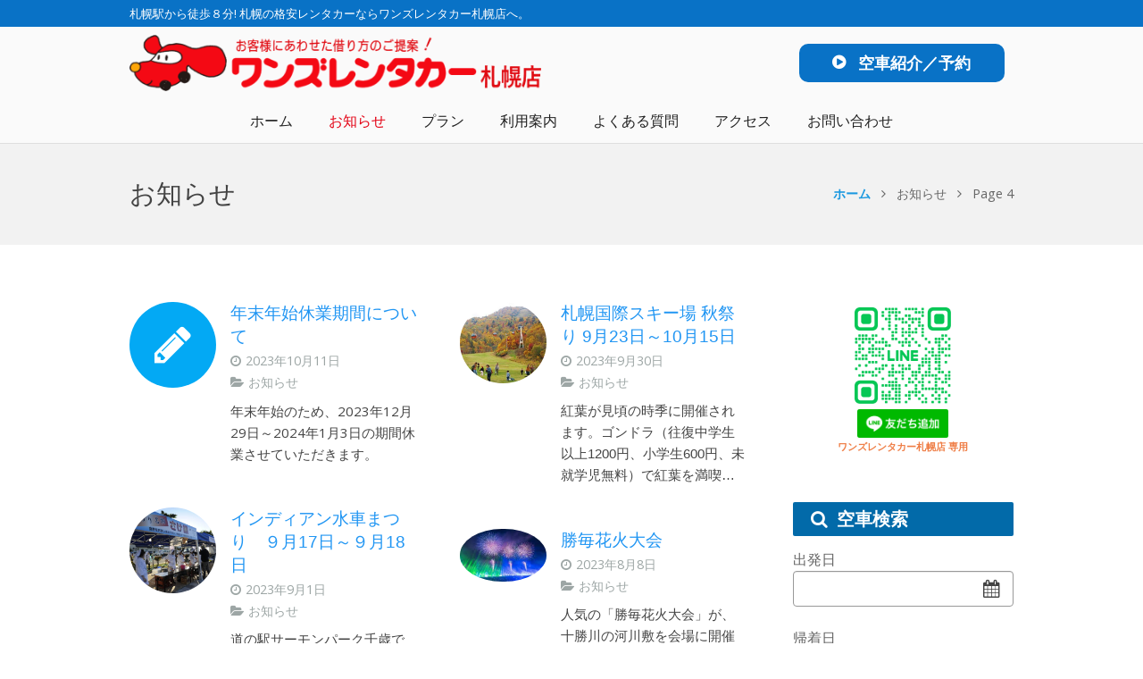

--- FILE ---
content_type: text/html; charset=UTF-8
request_url: https://rentacar-sapporo.com/news/page/4/
body_size: 30956
content:
<!DOCTYPE HTML>
<html class="" lang="ja" prefix="og: http://ogp.me/ns#">
<head>
	<meta charset="UTF-8">

		<title>お知らせ | ワンズレンタカー札幌店</title>

	<meta name='robots' content='max-image-preview:large' />
	<style>img:is([sizes="auto" i], [sizes^="auto," i]) { contain-intrinsic-size: 3000px 1500px }</style>
	
<!-- This site is optimized with the Yoast SEO Premium plugin v5.0.2 - https://yoast.com/wordpress/plugins/seo/ -->
<link rel="canonical" href="https://rentacar-sapporo.com/news/" />
<meta property="og:locale" content="ja_JP" />
<meta property="og:type" content="article" />
<meta property="og:title" content="お知らせ | ワンズレンタカー札幌店" />
<meta property="og:url" content="https://rentacar-sapporo.com/news/" />
<meta property="og:site_name" content="札幌のマンスリーレンタカー | ワンズレンタカー札幌店" />
<meta name="twitter:card" content="summary_large_image" />
<meta name="twitter:title" content="お知らせ | ワンズレンタカー札幌店" />
<meta property="DC.date.issued" content="2017-07-02T08:27:13+09:00" />
<!-- / Yoast SEO Premium plugin. -->

<link rel='dns-prefetch' href='//fonts.googleapis.com' />
<link rel="alternate" type="application/rss+xml" title="札幌のマンスリーレンタカー | ワンズレンタカー札幌店 &raquo; フィード" href="https://rentacar-sapporo.com/feed/" />
<link rel="alternate" type="application/rss+xml" title="札幌のマンスリーレンタカー | ワンズレンタカー札幌店 &raquo; コメントフィード" href="https://rentacar-sapporo.com/comments/feed/" />
<meta name="viewport" content="width=device-width, initial-scale=1">
<meta name="SKYPE_TOOLBAR" content="SKYPE_TOOLBAR_PARSER_COMPATIBLE">
<meta name="og:title" content="お知らせ">
<meta name="og:type" content="website">
<meta name="og:url" content="https://rentacar-sapporo.com/news/page/4/">
<script type="text/javascript">
/* <![CDATA[ */
window._wpemojiSettings = {"baseUrl":"https:\/\/s.w.org\/images\/core\/emoji\/16.0.1\/72x72\/","ext":".png","svgUrl":"https:\/\/s.w.org\/images\/core\/emoji\/16.0.1\/svg\/","svgExt":".svg","source":{"concatemoji":"https:\/\/rentacar-sapporo.com\/wp-includes\/js\/wp-emoji-release.min.js?ver=6.8.3"}};
/*! This file is auto-generated */
!function(s,n){var o,i,e;function c(e){try{var t={supportTests:e,timestamp:(new Date).valueOf()};sessionStorage.setItem(o,JSON.stringify(t))}catch(e){}}function p(e,t,n){e.clearRect(0,0,e.canvas.width,e.canvas.height),e.fillText(t,0,0);var t=new Uint32Array(e.getImageData(0,0,e.canvas.width,e.canvas.height).data),a=(e.clearRect(0,0,e.canvas.width,e.canvas.height),e.fillText(n,0,0),new Uint32Array(e.getImageData(0,0,e.canvas.width,e.canvas.height).data));return t.every(function(e,t){return e===a[t]})}function u(e,t){e.clearRect(0,0,e.canvas.width,e.canvas.height),e.fillText(t,0,0);for(var n=e.getImageData(16,16,1,1),a=0;a<n.data.length;a++)if(0!==n.data[a])return!1;return!0}function f(e,t,n,a){switch(t){case"flag":return n(e,"\ud83c\udff3\ufe0f\u200d\u26a7\ufe0f","\ud83c\udff3\ufe0f\u200b\u26a7\ufe0f")?!1:!n(e,"\ud83c\udde8\ud83c\uddf6","\ud83c\udde8\u200b\ud83c\uddf6")&&!n(e,"\ud83c\udff4\udb40\udc67\udb40\udc62\udb40\udc65\udb40\udc6e\udb40\udc67\udb40\udc7f","\ud83c\udff4\u200b\udb40\udc67\u200b\udb40\udc62\u200b\udb40\udc65\u200b\udb40\udc6e\u200b\udb40\udc67\u200b\udb40\udc7f");case"emoji":return!a(e,"\ud83e\udedf")}return!1}function g(e,t,n,a){var r="undefined"!=typeof WorkerGlobalScope&&self instanceof WorkerGlobalScope?new OffscreenCanvas(300,150):s.createElement("canvas"),o=r.getContext("2d",{willReadFrequently:!0}),i=(o.textBaseline="top",o.font="600 32px Arial",{});return e.forEach(function(e){i[e]=t(o,e,n,a)}),i}function t(e){var t=s.createElement("script");t.src=e,t.defer=!0,s.head.appendChild(t)}"undefined"!=typeof Promise&&(o="wpEmojiSettingsSupports",i=["flag","emoji"],n.supports={everything:!0,everythingExceptFlag:!0},e=new Promise(function(e){s.addEventListener("DOMContentLoaded",e,{once:!0})}),new Promise(function(t){var n=function(){try{var e=JSON.parse(sessionStorage.getItem(o));if("object"==typeof e&&"number"==typeof e.timestamp&&(new Date).valueOf()<e.timestamp+604800&&"object"==typeof e.supportTests)return e.supportTests}catch(e){}return null}();if(!n){if("undefined"!=typeof Worker&&"undefined"!=typeof OffscreenCanvas&&"undefined"!=typeof URL&&URL.createObjectURL&&"undefined"!=typeof Blob)try{var e="postMessage("+g.toString()+"("+[JSON.stringify(i),f.toString(),p.toString(),u.toString()].join(",")+"));",a=new Blob([e],{type:"text/javascript"}),r=new Worker(URL.createObjectURL(a),{name:"wpTestEmojiSupports"});return void(r.onmessage=function(e){c(n=e.data),r.terminate(),t(n)})}catch(e){}c(n=g(i,f,p,u))}t(n)}).then(function(e){for(var t in e)n.supports[t]=e[t],n.supports.everything=n.supports.everything&&n.supports[t],"flag"!==t&&(n.supports.everythingExceptFlag=n.supports.everythingExceptFlag&&n.supports[t]);n.supports.everythingExceptFlag=n.supports.everythingExceptFlag&&!n.supports.flag,n.DOMReady=!1,n.readyCallback=function(){n.DOMReady=!0}}).then(function(){return e}).then(function(){var e;n.supports.everything||(n.readyCallback(),(e=n.source||{}).concatemoji?t(e.concatemoji):e.wpemoji&&e.twemoji&&(t(e.twemoji),t(e.wpemoji)))}))}((window,document),window._wpemojiSettings);
/* ]]> */
</script>
<style id='wp-emoji-styles-inline-css' type='text/css'>

	img.wp-smiley, img.emoji {
		display: inline !important;
		border: none !important;
		box-shadow: none !important;
		height: 1em !important;
		width: 1em !important;
		margin: 0 0.07em !important;
		vertical-align: -0.1em !important;
		background: none !important;
		padding: 0 !important;
	}
</style>
<link rel='stylesheet' id='wp-block-library-css' href='https://rentacar-sapporo.com/wp-includes/css/dist/block-library/style.min.css?ver=6.8.3' type='text/css' media='all' />
<style id='classic-theme-styles-inline-css' type='text/css'>
/*! This file is auto-generated */
.wp-block-button__link{color:#fff;background-color:#32373c;border-radius:9999px;box-shadow:none;text-decoration:none;padding:calc(.667em + 2px) calc(1.333em + 2px);font-size:1.125em}.wp-block-file__button{background:#32373c;color:#fff;text-decoration:none}
</style>
<style id='global-styles-inline-css' type='text/css'>
:root{--wp--preset--aspect-ratio--square: 1;--wp--preset--aspect-ratio--4-3: 4/3;--wp--preset--aspect-ratio--3-4: 3/4;--wp--preset--aspect-ratio--3-2: 3/2;--wp--preset--aspect-ratio--2-3: 2/3;--wp--preset--aspect-ratio--16-9: 16/9;--wp--preset--aspect-ratio--9-16: 9/16;--wp--preset--color--black: #000000;--wp--preset--color--cyan-bluish-gray: #abb8c3;--wp--preset--color--white: #ffffff;--wp--preset--color--pale-pink: #f78da7;--wp--preset--color--vivid-red: #cf2e2e;--wp--preset--color--luminous-vivid-orange: #ff6900;--wp--preset--color--luminous-vivid-amber: #fcb900;--wp--preset--color--light-green-cyan: #7bdcb5;--wp--preset--color--vivid-green-cyan: #00d084;--wp--preset--color--pale-cyan-blue: #8ed1fc;--wp--preset--color--vivid-cyan-blue: #0693e3;--wp--preset--color--vivid-purple: #9b51e0;--wp--preset--gradient--vivid-cyan-blue-to-vivid-purple: linear-gradient(135deg,rgba(6,147,227,1) 0%,rgb(155,81,224) 100%);--wp--preset--gradient--light-green-cyan-to-vivid-green-cyan: linear-gradient(135deg,rgb(122,220,180) 0%,rgb(0,208,130) 100%);--wp--preset--gradient--luminous-vivid-amber-to-luminous-vivid-orange: linear-gradient(135deg,rgba(252,185,0,1) 0%,rgba(255,105,0,1) 100%);--wp--preset--gradient--luminous-vivid-orange-to-vivid-red: linear-gradient(135deg,rgba(255,105,0,1) 0%,rgb(207,46,46) 100%);--wp--preset--gradient--very-light-gray-to-cyan-bluish-gray: linear-gradient(135deg,rgb(238,238,238) 0%,rgb(169,184,195) 100%);--wp--preset--gradient--cool-to-warm-spectrum: linear-gradient(135deg,rgb(74,234,220) 0%,rgb(151,120,209) 20%,rgb(207,42,186) 40%,rgb(238,44,130) 60%,rgb(251,105,98) 80%,rgb(254,248,76) 100%);--wp--preset--gradient--blush-light-purple: linear-gradient(135deg,rgb(255,206,236) 0%,rgb(152,150,240) 100%);--wp--preset--gradient--blush-bordeaux: linear-gradient(135deg,rgb(254,205,165) 0%,rgb(254,45,45) 50%,rgb(107,0,62) 100%);--wp--preset--gradient--luminous-dusk: linear-gradient(135deg,rgb(255,203,112) 0%,rgb(199,81,192) 50%,rgb(65,88,208) 100%);--wp--preset--gradient--pale-ocean: linear-gradient(135deg,rgb(255,245,203) 0%,rgb(182,227,212) 50%,rgb(51,167,181) 100%);--wp--preset--gradient--electric-grass: linear-gradient(135deg,rgb(202,248,128) 0%,rgb(113,206,126) 100%);--wp--preset--gradient--midnight: linear-gradient(135deg,rgb(2,3,129) 0%,rgb(40,116,252) 100%);--wp--preset--font-size--small: 13px;--wp--preset--font-size--medium: 20px;--wp--preset--font-size--large: 36px;--wp--preset--font-size--x-large: 42px;--wp--preset--spacing--20: 0.44rem;--wp--preset--spacing--30: 0.67rem;--wp--preset--spacing--40: 1rem;--wp--preset--spacing--50: 1.5rem;--wp--preset--spacing--60: 2.25rem;--wp--preset--spacing--70: 3.38rem;--wp--preset--spacing--80: 5.06rem;--wp--preset--shadow--natural: 6px 6px 9px rgba(0, 0, 0, 0.2);--wp--preset--shadow--deep: 12px 12px 50px rgba(0, 0, 0, 0.4);--wp--preset--shadow--sharp: 6px 6px 0px rgba(0, 0, 0, 0.2);--wp--preset--shadow--outlined: 6px 6px 0px -3px rgba(255, 255, 255, 1), 6px 6px rgba(0, 0, 0, 1);--wp--preset--shadow--crisp: 6px 6px 0px rgba(0, 0, 0, 1);}:where(.is-layout-flex){gap: 0.5em;}:where(.is-layout-grid){gap: 0.5em;}body .is-layout-flex{display: flex;}.is-layout-flex{flex-wrap: wrap;align-items: center;}.is-layout-flex > :is(*, div){margin: 0;}body .is-layout-grid{display: grid;}.is-layout-grid > :is(*, div){margin: 0;}:where(.wp-block-columns.is-layout-flex){gap: 2em;}:where(.wp-block-columns.is-layout-grid){gap: 2em;}:where(.wp-block-post-template.is-layout-flex){gap: 1.25em;}:where(.wp-block-post-template.is-layout-grid){gap: 1.25em;}.has-black-color{color: var(--wp--preset--color--black) !important;}.has-cyan-bluish-gray-color{color: var(--wp--preset--color--cyan-bluish-gray) !important;}.has-white-color{color: var(--wp--preset--color--white) !important;}.has-pale-pink-color{color: var(--wp--preset--color--pale-pink) !important;}.has-vivid-red-color{color: var(--wp--preset--color--vivid-red) !important;}.has-luminous-vivid-orange-color{color: var(--wp--preset--color--luminous-vivid-orange) !important;}.has-luminous-vivid-amber-color{color: var(--wp--preset--color--luminous-vivid-amber) !important;}.has-light-green-cyan-color{color: var(--wp--preset--color--light-green-cyan) !important;}.has-vivid-green-cyan-color{color: var(--wp--preset--color--vivid-green-cyan) !important;}.has-pale-cyan-blue-color{color: var(--wp--preset--color--pale-cyan-blue) !important;}.has-vivid-cyan-blue-color{color: var(--wp--preset--color--vivid-cyan-blue) !important;}.has-vivid-purple-color{color: var(--wp--preset--color--vivid-purple) !important;}.has-black-background-color{background-color: var(--wp--preset--color--black) !important;}.has-cyan-bluish-gray-background-color{background-color: var(--wp--preset--color--cyan-bluish-gray) !important;}.has-white-background-color{background-color: var(--wp--preset--color--white) !important;}.has-pale-pink-background-color{background-color: var(--wp--preset--color--pale-pink) !important;}.has-vivid-red-background-color{background-color: var(--wp--preset--color--vivid-red) !important;}.has-luminous-vivid-orange-background-color{background-color: var(--wp--preset--color--luminous-vivid-orange) !important;}.has-luminous-vivid-amber-background-color{background-color: var(--wp--preset--color--luminous-vivid-amber) !important;}.has-light-green-cyan-background-color{background-color: var(--wp--preset--color--light-green-cyan) !important;}.has-vivid-green-cyan-background-color{background-color: var(--wp--preset--color--vivid-green-cyan) !important;}.has-pale-cyan-blue-background-color{background-color: var(--wp--preset--color--pale-cyan-blue) !important;}.has-vivid-cyan-blue-background-color{background-color: var(--wp--preset--color--vivid-cyan-blue) !important;}.has-vivid-purple-background-color{background-color: var(--wp--preset--color--vivid-purple) !important;}.has-black-border-color{border-color: var(--wp--preset--color--black) !important;}.has-cyan-bluish-gray-border-color{border-color: var(--wp--preset--color--cyan-bluish-gray) !important;}.has-white-border-color{border-color: var(--wp--preset--color--white) !important;}.has-pale-pink-border-color{border-color: var(--wp--preset--color--pale-pink) !important;}.has-vivid-red-border-color{border-color: var(--wp--preset--color--vivid-red) !important;}.has-luminous-vivid-orange-border-color{border-color: var(--wp--preset--color--luminous-vivid-orange) !important;}.has-luminous-vivid-amber-border-color{border-color: var(--wp--preset--color--luminous-vivid-amber) !important;}.has-light-green-cyan-border-color{border-color: var(--wp--preset--color--light-green-cyan) !important;}.has-vivid-green-cyan-border-color{border-color: var(--wp--preset--color--vivid-green-cyan) !important;}.has-pale-cyan-blue-border-color{border-color: var(--wp--preset--color--pale-cyan-blue) !important;}.has-vivid-cyan-blue-border-color{border-color: var(--wp--preset--color--vivid-cyan-blue) !important;}.has-vivid-purple-border-color{border-color: var(--wp--preset--color--vivid-purple) !important;}.has-vivid-cyan-blue-to-vivid-purple-gradient-background{background: var(--wp--preset--gradient--vivid-cyan-blue-to-vivid-purple) !important;}.has-light-green-cyan-to-vivid-green-cyan-gradient-background{background: var(--wp--preset--gradient--light-green-cyan-to-vivid-green-cyan) !important;}.has-luminous-vivid-amber-to-luminous-vivid-orange-gradient-background{background: var(--wp--preset--gradient--luminous-vivid-amber-to-luminous-vivid-orange) !important;}.has-luminous-vivid-orange-to-vivid-red-gradient-background{background: var(--wp--preset--gradient--luminous-vivid-orange-to-vivid-red) !important;}.has-very-light-gray-to-cyan-bluish-gray-gradient-background{background: var(--wp--preset--gradient--very-light-gray-to-cyan-bluish-gray) !important;}.has-cool-to-warm-spectrum-gradient-background{background: var(--wp--preset--gradient--cool-to-warm-spectrum) !important;}.has-blush-light-purple-gradient-background{background: var(--wp--preset--gradient--blush-light-purple) !important;}.has-blush-bordeaux-gradient-background{background: var(--wp--preset--gradient--blush-bordeaux) !important;}.has-luminous-dusk-gradient-background{background: var(--wp--preset--gradient--luminous-dusk) !important;}.has-pale-ocean-gradient-background{background: var(--wp--preset--gradient--pale-ocean) !important;}.has-electric-grass-gradient-background{background: var(--wp--preset--gradient--electric-grass) !important;}.has-midnight-gradient-background{background: var(--wp--preset--gradient--midnight) !important;}.has-small-font-size{font-size: var(--wp--preset--font-size--small) !important;}.has-medium-font-size{font-size: var(--wp--preset--font-size--medium) !important;}.has-large-font-size{font-size: var(--wp--preset--font-size--large) !important;}.has-x-large-font-size{font-size: var(--wp--preset--font-size--x-large) !important;}
:where(.wp-block-post-template.is-layout-flex){gap: 1.25em;}:where(.wp-block-post-template.is-layout-grid){gap: 1.25em;}
:where(.wp-block-columns.is-layout-flex){gap: 2em;}:where(.wp-block-columns.is-layout-grid){gap: 2em;}
:root :where(.wp-block-pullquote){font-size: 1.5em;line-height: 1.6;}
</style>
<link rel='stylesheet' id='contact-form-7-css' href='https://rentacar-sapporo.com/wp-content/plugins/contact-form-7/includes/css/styles.css?ver=6.1.2' type='text/css' media='all' />
<link rel='stylesheet' id='us-font-1-css' href='https://fonts.googleapis.com/css?family=Open+Sans%3A400%2C700&#038;subset=latin&#038;ver=6.8.3' type='text/css' media='all' />
<link rel='stylesheet' id='us-base-css' href='//rentacar-sapporo.com/wp-content/themes/IT-STUDIO/framework/css/us-base.min.css?ver=4.504' type='text/css' media='all' />
<link rel='stylesheet' id='us-style-css' href='//rentacar-sapporo.com/wp-content/themes/IT-STUDIO/css/style.min.css?ver=4.504' type='text/css' media='all' />
<link rel='stylesheet' id='us-responsive-css' href='//rentacar-sapporo.com/wp-content/themes/IT-STUDIO/css/responsive.min.css?ver=4.504' type='text/css' media='all' />
<link rel='stylesheet' id='theme-style-css' href='//rentacar-sapporo.com/wp-content/themes/IT-STUDIO-child/style.css?ver=4.504' type='text/css' media='all' />
<script type="text/javascript" src="https://rentacar-sapporo.com/wp-includes/js/jquery/jquery.min.js?ver=3.7.1" id="jquery-core-js"></script>
<link rel="https://api.w.org/" href="https://rentacar-sapporo.com/wp-json/" /><link rel="alternate" title="JSON" type="application/json" href="https://rentacar-sapporo.com/wp-json/wp/v2/pages/232" /><link rel="EditURI" type="application/rsd+xml" title="RSD" href="https://rentacar-sapporo.com/xmlrpc.php?rsd" />
<meta name="generator" content="WordPress 6.8.3" />
<link rel='shortlink' href='https://rentacar-sapporo.com/?p=232' />
<link rel="alternate" title="oEmbed (JSON)" type="application/json+oembed" href="https://rentacar-sapporo.com/wp-json/oembed/1.0/embed?url=https%3A%2F%2Frentacar-sapporo.com%2Fnews%2F" />
<link rel="alternate" title="oEmbed (XML)" type="text/xml+oembed" href="https://rentacar-sapporo.com/wp-json/oembed/1.0/embed?url=https%3A%2F%2Frentacar-sapporo.com%2Fnews%2F&#038;format=xml" />
<style type="text/css">.hb-datepick-popup-wrapper, .hb-datepick-wrapper { background: #ffffff; }.hb-day-available, .hb-day-taken-start, .hb-day-taken-end, .hb-avail-caption-available { background: #ffffff; }.hb-dp-day-past, .hb-dp-day-closed, .hb-dp-day-not-selectable, .hb-dp-day-past.hb-day-taken-start:before, .hb-dp-day-past.hb-day-taken-end:before, .hb-dp-day-past.hb-day-fully-taken,.hb-dp-day-closed.hb-day-taken-start:before, .hb-dp-day-closed.hb-day-taken-end:before, .hb-dp-day-closed.hb-day-fully-taken { background: #bcbcbc; }.hb-dp-day-past, .hb-dp-day-closed, .hb-dp-day-not-selectable, .hb-dp-day-no-check-in { color: #888888; }.hb-dp-day-check-in, .hb-dp-day-check-out { background: #88abf7; }.hb-day-taken-start:before, .hb-day-taken-end:before, .hb-day-fully-taken, .hb-avail-caption-occupied { background: #f7d7dc; }.hb-dp-cmd-wrapper a, .hb-dp-cmd-close { background: #333333; }.hb-dp-cmd-wrapper a:hover, .hb-dp-cmd-close:hover { background: #6f6f6f; }.hb-dp-cmd-wrapper a.hb-dp-disabled { background: #aaaaaa; }.hb-dp-cmd-wrapper a, .hb-dp-cmd-wrapper a:hover, .hb-dp-cmd-close, .hb-dp-cmd-close:hover { color: #ffffff; }.hb-dp-multi .hb-dp-month:not(.first), .hb-dp-month-row + .hb-dp-month-row, .hb-datepick-legend { border-color: #757575; }.hb-datepick-popup-wrapper { box-shadow: 0 0 30px rgba(0,0,0,0.33), 0 0 3px rgba(0,0,0,0.2); }.hb-availability-calendar .hb-datepick-wrapper { box-shadow: 0 0 4px rgba(0,0,0,0.5); }</style><script type="text/javascript">
	if ( ! /Android|webOS|iPhone|iPad|iPod|BlackBerry|IEMobile|Opera Mini/i.test(navigator.userAgent)) {
		var root = document.getElementsByTagName( 'html' )[0]
		root.className += " no-touch";
	}
</script>
<meta name="generator" content="Powered by Visual Composer - drag and drop page builder for WordPress."/>
<!--[if lte IE 9]><link rel="stylesheet" type="text/css" href="https://rentacar-sapporo.com/wp-content/plugins/js_composer/assets/css/vc_lte_ie9.min.css" media="screen"><![endif]--><link rel="icon" href="https://rentacar-sapporo.com/wp-content/uploads/2017/05/logo-150x150.jpg" sizes="32x32" />
<link rel="icon" href="https://rentacar-sapporo.com/wp-content/uploads/2017/05/logo-350x350.jpg" sizes="192x192" />
<link rel="apple-touch-icon" href="https://rentacar-sapporo.com/wp-content/uploads/2017/05/logo-350x350.jpg" />
<meta name="msapplication-TileImage" content="https://rentacar-sapporo.com/wp-content/uploads/2017/05/logo-350x350.jpg" />
<noscript><style type="text/css"> .wpb_animate_when_almost_visible { opacity: 1; }</style></noscript>
			<style id='us-theme-options-css' type="text/css">html {font-family:"Open Sans", sans-serif;font-size:16px;line-height:24px;font-weight:400;}.w-text.font_main_menu,.w-nav-item {font-family:"Open Sans", sans-serif;font-weight:400;}h1, h2, h3, h4, h5, h6,.w-text.font_heading,.w-blog-post.format-quote blockquote,.w-counter-number,.w-pricing-item-price,.w-tabs-item-title,.stats-block .stats-desc .stats-number {font-family:"Open Sans", sans-serif;font-weight:400;}h1 {font-size:34px;font-weight:400;letter-spacing:0px;}h2 {font-size:30px;font-weight:400;letter-spacing:0px;}h3 {font-size:24px;font-weight:400;letter-spacing:0px;}h4,.widgettitle,.comment-reply-title,.woocommerce #reviews h2,.woocommerce .related > h2,.woocommerce .upsells > h2,.woocommerce .cross-sells > h2 {font-size:20px;font-weight:400;letter-spacing:0px;}h5 {font-size:18px;font-weight:400;letter-spacing:0px;}h6 {font-size:16px;font-weight:400;letter-spacing:0px;}@media (max-width:767px) {html {font-size:16px;line-height:28px;}h1 {font-size:30px;}h1.vc_custom_heading {font-size:30px !important;}h2 {font-size:26px;}h2.vc_custom_heading {font-size:26px !important;}h3 {font-size:24px;}h3.vc_custom_heading {font-size:24px !important;}h4,.widgettitle,.comment-reply-title,.woocommerce #reviews h2,.woocommerce .related > h2,.woocommerce .upsells > h2,.woocommerce .cross-sells > h2 {font-size:22px;}h4.vc_custom_heading {font-size:22px !important;}h5 {font-size:20px;}h5.vc_custom_heading {font-size:20px !important;}h6 {font-size:18px;}h6.vc_custom_heading {font-size:18px !important;}}body,.header_hor .l-header.pos_fixed {min-width:1080px;}.l-canvas.type_boxed,.l-canvas.type_boxed .l-subheader,.l-canvas.type_boxed .l-section.type_sticky,.l-canvas.type_boxed ~ .l-footer {max-width:1080px;}.header_hor .l-subheader-h,.l-titlebar-h,.l-main-h,.l-section-h,.w-tabs-section-content-h,.w-blog-post-body {max-width:990px;}@media (max-width:1140px) {.l-section:not(.width_full) .owl-nav {display:none;}}@media (max-width:1190px) {.l-section:not(.width_full) .w-blog .owl-nav {display:none;}}.l-sidebar {width:25%;}.l-content {width:70%;}@media (max-width:767px) {.g-cols > div:not([class*=" vc_col-"]) {float:none;width:100%;margin:0 0 2rem;}.g-cols.type_boxes > div,.g-cols > div:last-child,.g-cols > div.has-fill {margin-bottom:0;}.vc_wp_custommenu.layout_hor,.align_center_xs,.align_center_xs .w-socials {text-align:center;}}@media screen and (max-width:1200px) {.w-portfolio[class*="cols_"] .w-portfolio-item {width:33.333333333333%;}.w-portfolio[class*="cols_"] .w-portfolio-item.size_2x1,.w-portfolio[class*="cols_"] .w-portfolio-item.size_2x2 {width:66.666666666667%;}}@media screen and (max-width:900px) {.w-portfolio[class*="cols_"] .w-portfolio-item {width:50%;}.w-portfolio[class*="cols_"] .w-portfolio-item.size_2x1,.w-portfolio[class*="cols_"] .w-portfolio-item.size_2x2 {width:100%;}}@media screen and (max-width:600px) {.w-portfolio[class*="cols_"] .w-portfolio-item {width:100%;}}@media screen and (max-width:1200px) {.w-blog[class*="cols_"] .w-blog-post {width:50%;}}@media screen and (max-width:900px) {.w-blog[class*="cols_"] .w-blog-post {width:50%;}}@media screen and (max-width:600px) {.w-blog[class*="cols_"] .w-blog-post {width:50%;}}.w-btn,.button,.l-body .cl-btn,.l-body .ubtn,.l-body .ultb3-btn,.l-body .btn-modal,.l-body .flip-box-wrap .flip_link a,.rev_slider a.w-btn, .tribe-events-button,input[type="button"],input[type="submit"] {font-weight:bold;text-transform:uppercase;font-size:16px;line-height:2.8;padding:0 2.1em;border-radius:0.4em;letter-spacing:0px;box-shadow:0 0em 0em rgba(0,0,0,0.18);}.w-btn.icon_atleft i {left:2.1em;}.w-btn.icon_atright i {right:2.1em;}.w-header-show,.w-toplink {background-color:rgba(0,0,0,0.3);}@media (min-width:901px) {.header_hor .l-subheader.at_top {line-height:30px;height:30px;}.header_hor .l-header.sticky .l-subheader.at_top {line-height:0px;height:0px;overflow:hidden;}.header_hor .l-subheader.at_middle {line-height:80px;height:80px;}.header_hor .l-header.sticky .l-subheader.at_middle {line-height:50px;height:50px;}.header_hor .l-subheader.at_bottom {line-height:50px;height:50px;}.header_hor .l-header.sticky .l-subheader.at_bottom {line-height:50px;height:50px;}.header_hor .l-header.pos_fixed + .l-titlebar,.header_hor .sidebar_left .l-header.pos_fixed + .l-main,.header_hor .sidebar_right .l-header.pos_fixed + .l-main,.header_hor .sidebar_none .l-header.pos_fixed + .l-main .l-section:first-child,.header_hor.header_inpos_below .l-header.pos_fixed ~ .l-main .l-section:nth-child(2),.header_hor .l-header.pos_static.bg_transparent + .l-titlebar,.header_hor .sidebar_left .l-header.pos_static.bg_transparent + .l-main,.header_hor .sidebar_right .l-header.pos_static.bg_transparent + .l-main,.header_hor .sidebar_none .l-header.pos_static.bg_transparent + .l-main .l-section:first-child {padding-top:160px;}.header_hor .l-header.pos_static.bg_solid + .l-main .l-section.preview_trendy .w-blog-post-preview {top:-160px;}.header_hor.header_inpos_bottom .l-header.pos_fixed ~ .l-main .l-section:first-child {padding-bottom:160px;}.header_hor .l-header.bg_transparent ~ .l-main .l-section.valign_center:first-child > .l-section-h {top:-80px;}.header_hor.header_inpos_bottom .l-header.pos_fixed.bg_transparent ~ .l-main .l-section.valign_center:first-child > .l-section-h {top:80px;}.header_hor .l-header.pos_fixed ~ .l-main .l-section.height_full:not(:first-child) {min-height:calc(100vh - 100px);}.admin-bar.header_hor .l-header.pos_fixed ~ .l-main .l-section.height_full:not(:first-child) {min-height:calc(100vh - 132px);}.header_hor .l-header.pos_fixed ~ .l-main .l-section.sticky {top:100px;}.admin-bar.header_hor .l-header.pos_fixed ~ .l-main .l-section.sticky {top:132px;}.header_hor .sidebar_none .l-header.pos_fixed.sticky + .l-main .l-section.type_sticky:first-child {padding-top:100px;}.header_ver {padding-left:300px;position:relative;}.rtl.header_ver {padding-left:0;padding-right:300px;}.header_ver .l-header,.header_ver .l-header .w-cart-notification {width:300px;}.header_ver .l-navigation-item.to_next {left:calc(300px - 13.5rem);}.no-touch .header_ver .l-navigation-item.to_next:hover {left:300px;}.rtl.header_ver .l-navigation-item.to_next {right:calc(300px - 13.5rem);}.no-touch .rtl.header_ver .l-navigation-item.to_next:hover {right:300px;}.header_ver .w-nav.type_desktop [class*="columns"] .w-nav-list.level_2 {width:calc(100vw - 300px);max-width:980px;}}@media (min-width:601px) and (max-width:900px) {.header_hor .l-subheader.at_top {line-height:36px;height:36px;}.header_hor .l-header.sticky .l-subheader.at_top {line-height:36px;height:36px;}.header_hor .l-subheader.at_middle {line-height:80px;height:80px;}.header_hor .l-header.sticky .l-subheader.at_middle {line-height:50px;height:50px;}.l-subheader.at_bottom { display:none; }.header_hor .l-subheader.at_bottom {line-height:50px;height:50px;}.header_hor .l-header.sticky .l-subheader.at_bottom {line-height:50px;height:50px;}.header_hor .l-header.pos_fixed + .l-titlebar,.header_hor .sidebar_left .l-header.pos_fixed + .l-main,.header_hor .sidebar_right .l-header.pos_fixed + .l-main,.header_hor .sidebar_none .l-header.pos_fixed + .l-main .l-section:first-child,.header_hor .l-header.pos_static.bg_transparent + .l-titlebar,.header_hor .sidebar_left .l-header.pos_static.bg_transparent + .l-main,.header_hor .sidebar_right .l-header.pos_static.bg_transparent + .l-main,.header_hor .sidebar_none .l-header.pos_static.bg_transparent + .l-main .l-section:first-child {padding-top:116px;}.header_hor .l-header.pos_static.bg_solid + .l-main .l-section.preview_trendy .w-blog-post-preview {top:-116px;}.header_hor .l-header.pos_fixed ~ .l-main .l-section.sticky {top:86px;}.admin-bar.header_hor .l-header.pos_fixed ~ .l-main .l-section.sticky {top:132px;}.header_hor .sidebar_none .l-header.pos_fixed.sticky + .l-main .l-section.type_sticky:first-child {padding-top:86px;}.header_ver .l-header {width:300px;}}@media (max-width:600px) {.l-subheader.at_top { display:none; }.header_hor .l-subheader.at_top {line-height:36px;height:36px;}.header_hor .l-header.sticky .l-subheader.at_top {line-height:36px;height:36px;}.header_hor .l-subheader.at_middle {line-height:50px;height:50px;}.header_hor .l-header.sticky .l-subheader.at_middle {line-height:50px;height:50px;}.header_hor .l-subheader.at_bottom {line-height:50px;height:50px;}.header_hor .l-header.sticky .l-subheader.at_bottom {line-height:50px;height:50px;}.header_hor .l-header.pos_fixed + .l-titlebar,.header_hor .sidebar_left .l-header.pos_fixed + .l-main,.header_hor .sidebar_right .l-header.pos_fixed + .l-main,.header_hor .sidebar_none .l-header.pos_fixed + .l-main .l-section:first-child,.header_hor .l-header.pos_static.bg_transparent + .l-titlebar,.header_hor .sidebar_left .l-header.pos_static.bg_transparent + .l-main,.header_hor .sidebar_right .l-header.pos_static.bg_transparent + .l-main,.header_hor .sidebar_none .l-header.pos_static.bg_transparent + .l-main .l-section:first-child {padding-top:100px;}.header_hor .l-header.pos_static.bg_solid + .l-main .l-section.preview_trendy .w-blog-post-preview {top:-100px;}.header_hor .l-header.pos_fixed ~ .l-main .l-section.sticky {top:100px;}.header_hor .sidebar_none .l-header.pos_fixed.sticky + .l-main .l-section.type_sticky:first-child {padding-top:100px;}}@media (min-width:901px) {.ush_image_2 { height:47px; }.l-header.sticky .ush_image_2 { height:35px; }}@media (min-width:601px) and (max-width:900px) {.ush_image_2 { height:47px; }.l-header.sticky .ush_image_2 { height:30px; }}@media (max-width:600px) {.ush_image_2 { height:47px; }.l-header.sticky .ush_image_2 { height:47px; }}@media (min-width:901px) {.ush_image_3 { height:47px; }.l-header.sticky .ush_image_3 { height:35px; }}@media (min-width:601px) and (max-width:900px) {.ush_image_3 { height:47px; }.l-header.sticky .ush_image_3 { height:30px; }}@media (max-width:600px) {.ush_image_3 { height:47px; }.l-header.sticky .ush_image_3 { height:47px; }}@media (min-width:901px) {.ush_image_4 { height:47px; }.l-header.sticky .ush_image_4 { height:35px; }}@media (min-width:601px) and (max-width:900px) {.ush_image_4 { height:47px; }.l-header.sticky .ush_image_4 { height:30px; }}@media (max-width:600px) {.ush_image_4 { height:47px; }.l-header.sticky .ush_image_4 { height:47px; }}@media (min-width:901px) {.ush_image_1 { height:63px; }.l-header.sticky .ush_image_1 { height:35px; }}@media (min-width:601px) and (max-width:900px) {.ush_image_1 { height:54px; }.l-header.sticky .ush_image_1 { height:30px; }}@media (max-width:600px) {.ush_image_1 { height:33px; }.l-header.sticky .ush_image_1 { height:20px; }}.ush_text_2 .w-text-value { color:; }@media (min-width:901px) {.ush_text_2 { font-size:13px; }}@media (min-width:601px) and (max-width:900px) {.ush_text_2 { font-size:13px; }}@media (max-width:600px) {.ush_text_2 { font-size:13px; }}.ush_text_2 { white-space:nowrap; }.ush_text_3 .w-text-value { color:; }@media (min-width:901px) {.ush_text_3 { font-size:13px; }}@media (min-width:601px) and (max-width:900px) {.ush_text_3 { font-size:13px; }}@media (max-width:600px) {.ush_text_3 { font-size:13px; }}.ush_text_3 { white-space:nowrap; }.ush_text_1 .w-text-value { color:; }@media (min-width:901px) {.ush_text_1 { font-size:13px; }}@media (min-width:601px) and (max-width:900px) {.ush_text_1 { font-size:13px; }}@media (max-width:600px) {.ush_text_1 { font-size:13px; }}.ush_text_1 { white-space:nowrap; }@media (min-width:901px) {.ush_btn_1 .w-btn { font-size:18px; }}@media (min-width:601px) and (max-width:900px) {.ush_btn_1 .w-btn { font-size:18px; }}@media (max-width:600px) {.ush_btn_1 .w-btn { font-size:12px; }}.l-header .ush_btn_1 .w-btn {background-color:#0972c6;border-color:#0972c6;color:#ffffff;}.no-touch .l-header .ush_btn_1 .w-btn:before {background-color:#0D47A1;}.no-touch .l-header .ush_btn_1 .w-btn:hover {color:#FFFFFF !important;}.header_hor .ush_menu_1.type_desktop .w-nav-list.level_1 > .menu-item > a {padding:0 20px;}.header_ver .ush_menu_1.type_desktop {line-height:40px;}.ush_menu_1.type_desktop .btn.w-nav-item.level_1 > .w-nav-anchor {margin:10px;}.ush_menu_1.type_desktop .w-nav-list.level_1 > .menu-item > a {font-size:16px;}.ush_menu_1.type_desktop .w-nav-anchor:not(.level_1) {font-size:15px;}.ush_menu_1.type_mobile .w-nav-anchor.level_1 {font-size:16px;}.ush_menu_1.type_mobile .w-nav-anchor:not(.level_1) {font-size:14px;}@media screen and (max-width:900px) {.header_hor .w-nav-list.hide_for_mobiles {display:none;}}@media (min-width:901px) {.ush_socials_1 {font-size:18px;}}@media (min-width:601px) and (max-width:900px) {.ush_socials_1 {font-size:18px;}}@media (max-width:600px) {.ush_socials_1 {font-size:18px;}}.ush_socials_1 .custom .w-socials-item-link-hover {background-color:#1abc9c;}.ush_socials_1.color_brand .custom .w-socials-item-link {color:#1abc9c;}@media (min-width:901px) {.ush_dropdown_1 .w-dropdown-h {font-size:13px;}}@media (min-width:601px) and (max-width:900px) {.ush_dropdown_1 .w-dropdown-h {font-size:13px;}}@media (max-width:600px) {.ush_dropdown_1 .w-dropdown-h {font-size:13px;}}body {background-color:#ffffff;}.l-subheader.at_top,.l-subheader.at_top .w-dropdown-list,.header_hor .l-subheader.at_top .type_mobile .w-nav-list.level_1 {background-color:#0972C6;}.l-subheader.at_top,.l-subheader.at_top .w-dropdown.active,.header_hor .l-subheader.at_top .type_mobile .w-nav-list.level_1 {color:#FFFFFF;}.no-touch .l-subheader.at_top a:hover,.no-touch .l-subheader.at_top .w-cart-quantity,.no-touch .l-header.bg_transparent .l-subheader.at_top .w-dropdown.active a:hover {color:#ffffff;}.header_ver .l-header,.header_hor .l-subheader.at_middle,.l-subheader.at_middle .w-dropdown-list,.header_hor .l-subheader.at_middle .type_mobile .w-nav-list.level_1 {background-color:#fafafa;}.l-subheader.at_middle,.l-subheader.at_middle .w-dropdown.active,.header_hor .l-subheader.at_middle .type_mobile .w-nav-list.level_1 {color:#212121;}.no-touch .l-subheader.at_middle a:hover,.no-touch .l-subheader.at_middle .w-cart-quantity,.no-touch .l-header.bg_transparent .l-subheader.at_middle .w-dropdown.active a:hover {color:#212121;}.l-subheader.at_bottom,.l-subheader.at_bottom .w-dropdown-list,.header_hor .l-subheader.at_bottom .type_mobile .w-nav-list.level_1 {background-color:#fafafa;}.l-subheader.at_bottom,.l-subheader.at_bottom .w-dropdown.active,.header_hor .l-subheader.at_bottom .type_mobile .w-nav-list.level_1 {color:#212121;}.no-touch .l-subheader.at_bottom a:hover,.no-touch .l-subheader.at_bottom .w-cart-quantity,.no-touch .l-header.bg_transparent .l-subheader.at_bottom .w-dropdown.active a:hover {color:#ffffff;}.l-header.bg_transparent:not(.sticky) .l-subheader {color:#ffffff;}.no-touch .l-header.bg_transparent:not(.sticky) a:not(.w-nav-anchor):hover,.no-touch .l-header.bg_transparent:not(.sticky) .type_desktop .w-nav-item.level_1:hover > .w-nav-anchor {color:#ff9800;}.l-header.bg_transparent:not(.sticky) .w-nav-title:after {background-color:#ff9800;}.w-search-form {background-color:#00897b;color:#ffffff;}.no-touch .w-nav-item.level_1:hover > .w-nav-anchor {background-color:#1e7be6;color:#e8effa;}.w-nav-title:after {background-color:#e8effa;}.w-nav-item.level_1.current-menu-item > .w-nav-anchor,.w-nav-item.level_1.current-menu-parent > .w-nav-anchor,.w-nav-item.level_1.current-menu-ancestor > .w-nav-anchor {background-color:;color:#e30013;}.l-header.bg_transparent:not(.sticky) .type_desktop .w-nav-item.level_1.current-menu-item > .w-nav-anchor,.l-header.bg_transparent:not(.sticky) .type_desktop .w-nav-item.level_1.current-menu-ancestor > .w-nav-anchor {color:#ff9800;}.w-nav-list:not(.level_1) {background-color:#2196f3;color:#fafafa;}.no-touch .w-nav-item:not(.level_1):hover > .w-nav-anchor {background-color:#212121;color:#fafafa;}.w-nav-item:not(.level_1).current-menu-item > .w-nav-anchor,.w-nav-item:not(.level_1).current-menu-parent > .w-nav-anchor,.w-nav-item:not(.level_1).current-menu-ancestor > .w-nav-anchor {background-color:#2196f3;color:#fafafafa;}.btn.w-menu-item,.btn.menu-item.level_1 > a,.l-footer .vc_wp_custommenu.layout_hor .btn > a {background-color:#ff9800 !important;color:#65d2f1 !important;}.no-touch .btn.w-menu-item:hover,.no-touch .btn.menu-item.level_1 > a:hover,.no-touch .l-footer .vc_wp_custommenu.layout_hor .btn > a:hover {background-color:#ffffff !important;color:#00897b !important;}body.us_iframe,.l-preloader,.l-canvas,.l-footer,.l-popup-box-content,.w-blog.layout_flat .w-blog-post-h,.w-blog.layout_cards .w-blog-post-h,.w-cart-dropdown,.g-filters.style_1 .g-filters-item.active,.no-touch .g-filters-item.active:hover,.w-portfolio-item-anchor,.w-tabs.layout_default .w-tabs-item.active,.w-tabs.layout_ver .w-tabs-item.active,.no-touch .w-tabs.layout_default .w-tabs-item.active:hover,.no-touch .w-tabs.layout_ver .w-tabs-item.active:hover,.w-tabs.layout_timeline .w-tabs-item,.w-tabs.layout_timeline .w-tabs-section-header-h,.us-woo-shop_modern .product-h,.us-woo-shop_modern .product-meta,.no-touch .us-woo-shop_trendy .product:hover .product-h,.woocommerce-tabs .tabs li.active,.no-touch .woocommerce-tabs .tabs li.active:hover,.woocommerce .shipping-calculator-form,.woocommerce #payment .payment_box,.wpml-ls-statics-footer,#bbp-user-navigation li.current,.select2-search input,.chosen-search input,.chosen-choices li.search-choice {background-color:#ffffff;}.woocommerce #payment .payment_methods li > input:checked + label,.woocommerce .blockUI.blockOverlay {background-color:#ffffff !important;}.w-tabs.layout_modern .w-tabs-item:after {border-bottom-color:#ffffff;}.w-iconbox.style_circle.color_contrast .w-iconbox-icon,.tribe-events-calendar thead th {color:#ffffff;}.w-btn.color_contrast.style_solid,.no-touch .btn_hov_slide .w-btn.color_contrast.style_outlined:hover {color:#ffffff !important;}input,textarea,select,.l-section.for_blogpost .w-blog-post-preview,.w-actionbox.color_light,.g-filters.style_1,.g-filters.style_2 .g-filters-item.active,.w-iconbox.style_circle.color_light .w-iconbox-icon,.g-loadmore-btn,.w-pricing-item-header,.w-progbar-bar,.w-progbar.style_3 .w-progbar-bar:before,.w-progbar.style_3 .w-progbar-bar-count,.w-socials.style_solid .w-socials-item-link,.w-tabs.layout_default .w-tabs-list,.w-tabs.layout_ver .w-tabs-list,.w-testimonials.style_4 .w-testimonial-h:before,.w-testimonials.style_6 .w-testimonial-text,.no-touch .l-main .widget_nav_menu a:hover,.wp-caption-text,.smile-icon-timeline-wrap .timeline-wrapper .timeline-block,.smile-icon-timeline-wrap .timeline-feature-item.feat-item,.us-woo-shop_trendy .products .product-category > a,.woocommerce .quantity .plus,.woocommerce .quantity .minus,.woocommerce-tabs .tabs,.woocommerce .cart_totals,.woocommerce-checkout #order_review,.woocommerce ul.order_details,.wpml-ls-legacy-dropdown a,.wpml-ls-legacy-dropdown-click a,#subscription-toggle,#favorite-toggle,#bbp-user-navigation,.tablepress .row-hover tr:hover td,.tribe-bar-views-list,.tribe-events-day-time-slot h5,.tribe-events-present,.tribe-events-single-section,.ginput_container_creditcard,.select2-selection--single,.select2-dropdown,.chosen-single,.chosen-drop,.chosen-choices {background-color:#f7f7f7;}.timeline-wrapper .timeline-post-right .ult-timeline-arrow l,.timeline-wrapper .timeline-post-left .ult-timeline-arrow l,.timeline-feature-item.feat-item .ult-timeline-arrow l {border-color:#f7f7f7;}hr,td,th,.l-section,.vc_column_container,.vc_column-inner,.w-author,.w-btn.color_light.style_outlined,.w-comments-list,.w-image,.w-pricing-item-h,.w-profile,.w-separator,.w-sharing-item,.w-tabs-list,.w-tabs-section,.w-tabs-section-header:before,.w-tabs.layout_timeline.accordion .w-tabs-section-content,.w-testimonial-h,.widget_calendar #calendar_wrap,.l-main .widget_nav_menu .menu,.l-main .widget_nav_menu .menu-item a,.smile-icon-timeline-wrap .timeline-line,.woocommerce .login,.woocommerce .track_order,.woocommerce .checkout_coupon,.woocommerce .lost_reset_password,.woocommerce .register,.woocommerce .cart.variations_form,.woocommerce .commentlist .comment-text,.woocommerce .comment-respond,.woocommerce .related,.woocommerce .upsells,.woocommerce .cross-sells,.woocommerce .checkout #order_review,.widget_price_filter .ui-slider-handle,.widget_layered_nav ul,.widget_layered_nav ul li,#bbpress-forums fieldset,.bbp-login-form fieldset,#bbpress-forums .bbp-body > ul,#bbpress-forums li.bbp-header,.bbp-replies .bbp-body,div.bbp-forum-header,div.bbp-topic-header,div.bbp-reply-header,.bbp-pagination-links a,.bbp-pagination-links span.current,span.bbp-topic-pagination a.page-numbers,.bbp-logged-in,.tribe-events-list-separator-month span:before,.tribe-events-list-separator-month span:after,.type-tribe_events + .type-tribe_events,.gform_wrapper .gsection,.gform_wrapper .gf_page_steps,.gform_wrapper li.gfield_creditcard_warning,.form_saved_message {border-color:#d7e0df;}.w-separator,.w-iconbox.color_light .w-iconbox-icon {color:#d7e0df;}.w-btn.color_light.style_solid,.w-btn.color_light.style_outlined:before,.w-iconbox.style_circle.color_light .w-iconbox-icon,.no-touch .g-loadmore-btn:hover,.bbpress .button,.woocommerce .button,.no-touch .woocommerce .quantity .plus:hover,.no-touch .woocommerce .quantity .minus:hover,.no-touch .woocommerce #payment .payment_methods li > label:hover,.widget_price_filter .ui-slider:before,.no-touch .wpml-ls-sub-menu a:hover,#tribe-bar-collapse-toggle,.gform_wrapper .gform_page_footer .gform_previous_button {background-color:#d7e0df;}.w-iconbox.style_outlined.color_light .w-iconbox-icon,.w-person-links-item,.w-socials.style_outlined .w-socials-item-link,.pagination .page-numbers {box-shadow:0 0 0 2px #d7e0df inset;}.w-tabs.layout_trendy .w-tabs-list {box-shadow:0 -1px 0 #d7e0df inset;}h1, h2, h3, h4, h5, h6,.w-counter.color_heading .w-counter-number,.woocommerce .product .price {color:#212121;}.w-progbar.color_heading .w-progbar-bar-h {background-color:#212121;}input,textarea,select,.l-canvas,.l-footer,.l-popup-box-content,.w-blog.layout_flat .w-blog-post-h,.w-blog.layout_cards .w-blog-post-h,.w-cart-dropdown,.w-form-row-field:before,.w-iconbox.color_light.style_circle .w-iconbox-icon,.w-tabs.layout_timeline .w-tabs-item,.w-tabs.layout_timeline .w-tabs-section-header-h,.bbpress .button,.woocommerce .button,.no-touch .btn_hov_shadow .widget_shopping_cart .button:not(.checkout):hover,.select2-dropdown {color:#444444;}.w-btn.color_contrast.style_outlined {color:#444444 !important;}.w-btn.color_contrast.style_solid,.w-btn.color_contrast.style_outlined:before,.w-iconbox.style_circle.color_contrast .w-iconbox-icon,.w-progbar.color_text .w-progbar-bar-h,.w-scroller-dot span,.tribe-mobile #tribe-events-footer a,.tribe-events-calendar thead th {background-color:#444444;}.w-btn.color_contrast.style_outlined,.tribe-events-calendar thead th {border-color:#444444;}.w-iconbox.style_outlined.color_contrast .w-iconbox-icon {box-shadow:0 0 0 2px #444444 inset;}.w-scroller-dot span {box-shadow:0 0 0 2px #444444;}a {color:#001d91;}.no-touch a:hover,.no-touch a:hover + .w-blog-post-body .w-blog-post-title a,.no-touch .w-blog-post-title a:hover {color:#ff8800;}.no-touch .w-cart-dropdown a:not(.button):hover {color:#ff8800 !important;}.highlight_primary,.g-preloader,.l-main .w-contacts-item:before,.w-counter.color_primary .w-counter-number,.g-filters-item.active,.no-touch .g-filters.style_1 .g-filters-item.active:hover,.no-touch .g-filters.style_2 .g-filters-item.active:hover,.w-form-row.focused .w-form-row-field:before,.w-iconbox.color_primary .w-iconbox-icon,.no-touch .owl-prev:hover,.no-touch .owl-next:hover,.w-separator.color_primary,.w-sharing.type_outlined.color_primary .w-sharing-item,.no-touch .w-sharing.type_simple.color_primary .w-sharing-item:hover .w-sharing-icon,.w-tabs.layout_default .w-tabs-item.active,.w-tabs.layout_trendy .w-tabs-item.active,.w-tabs.layout_ver .w-tabs-item.active,.w-tabs-section.active .w-tabs-section-header,.w-testimonials.style_2 .w-testimonial-h:before,.woocommerce .star-rating span:before,.woocommerce-tabs .tabs li.active,.no-touch .woocommerce-tabs .tabs li.active:hover,.woocommerce #payment .payment_methods li > input:checked + label,#subscription-toggle span.is-subscribed:before,#favorite-toggle span.is-favorite:before {color:#03A9F4;}.w-btn.color_primary.style_outlined {color:#03A9F4 !important;}.l-section.color_primary,.l-titlebar.color_primary,.no-touch .l-navigation-item:hover .l-navigation-item-arrow,.highlight_primary_bg,.w-actionbox.color_primary,.w-blog-post-preview-icon,.w-blog.layout_cards .format-quote .w-blog-post-h,input[type="button"],input[type="submit"],.w-btn.color_primary.style_solid,.w-btn.color_primary.style_outlined:before,.no-touch .g-filters-item:hover,.w-iconbox.style_circle.color_primary .w-iconbox-icon,.no-touch .w-iconbox.style_circle .w-iconbox-icon:before,.no-touch .w-iconbox.style_outlined .w-iconbox-icon:before,.no-touch .w-person-links-item:before,.w-pricing-item.type_featured .w-pricing-item-header,.w-progbar.color_primary .w-progbar-bar-h,.w-sharing.type_solid.color_primary .w-sharing-item,.w-sharing.type_fixed.color_primary .w-sharing-item,.w-sharing.type_outlined.color_primary .w-sharing-item:before,.w-tabs.layout_modern .w-tabs-list,.w-tabs.layout_trendy .w-tabs-item:after,.w-tabs.layout_timeline .w-tabs-item:before,.w-tabs.layout_timeline .w-tabs-section-header-h:before,.no-touch .w-testimonials.style_6 .w-testimonial-h:hover .w-testimonial-text,.no-touch .w-header-show:hover,.no-touch .w-toplink.active:hover,.no-touch .pagination .page-numbers:before,.pagination .page-numbers.current,.l-main .widget_nav_menu .menu-item.current-menu-item > a,.rsThumb.rsNavSelected,.no-touch .tp-leftarrow.custom:before,.no-touch .tp-rightarrow.custom:before,.smile-icon-timeline-wrap .timeline-separator-text .sep-text,.smile-icon-timeline-wrap .timeline-wrapper .timeline-dot,.smile-icon-timeline-wrap .timeline-feature-item .timeline-dot,.tablepress .sorting:hover,.tablepress .sorting_asc,.tablepress .sorting_desc,p.demo_store,.woocommerce .button.alt,.woocommerce .button.checkout,.woocommerce .button.add_to_cart_button,.woocommerce .onsale,.widget_price_filter .ui-slider-range,.widget_layered_nav ul li.chosen,.widget_layered_nav_filters ul li a,.no-touch .bbp-pagination-links a:hover,.bbp-pagination-links span.current,.no-touch span.bbp-topic-pagination a.page-numbers:hover,.tribe-events-calendar td.mobile-active,.tribe-events-button,.datepicker td.day.active,.datepicker td span.active,.gform_page_footer .gform_next_button,.gf_progressbar_percentage,.chosen-results li.highlighted,.select2-results__option--highlighted,.l-body .cl-btn {background-color:#03A9F4;}blockquote,.w-btn.color_primary.style_outlined,.g-filters.style_3 .g-filters-item.active,.no-touch .owl-prev:hover,.no-touch .owl-next:hover,.no-touch .w-logos.style_1 .w-logos-item:hover,.w-separator.color_primary,.w-tabs.layout_default .w-tabs-item.active,.w-tabs.layout_ver .w-tabs-item.active,.no-touch .w-testimonials.style_1 .w-testimonial-h:hover,.woocommerce-product-gallery li img,.woocommerce-tabs .tabs li.active,.no-touch .woocommerce-tabs .tabs li.active:hover,.widget_layered_nav ul li.chosen,.owl-dot.active span,.rsBullet.rsNavSelected span,.tp-bullets.custom .tp-bullet,.bbp-pagination-links span.current,.no-touch #bbpress-forums .bbp-pagination-links a:hover,.no-touch #bbpress-forums .bbp-topic-pagination a:hover,#bbp-user-navigation li.current {border-color:#03A9F4;}.l-main .w-contacts-item:before,.w-iconbox.color_primary.style_outlined .w-iconbox-icon,.w-sharing.type_outlined.color_primary .w-sharing-item,.w-tabs.layout_timeline .w-tabs-item,.w-tabs.layout_timeline .w-tabs-section-header-h {box-shadow:0 0 0 2px #03A9F4 inset;}input:focus,textarea:focus,select:focus {box-shadow:0 0 0 2px #03A9F4;}.highlight_secondary,.no-touch .w-blognav-prev:hover .w-blognav-title,.no-touch .w-blognav-next:hover .w-blognav-title,.w-counter.color_secondary .w-counter-number,.w-iconbox.color_secondary .w-iconbox-icon,.w-separator.color_secondary,.w-sharing.type_outlined.color_secondary .w-sharing-item,.no-touch .w-sharing.type_simple.color_secondary .w-sharing-item:hover .w-sharing-icon,.no-touch .woocommerce .stars:hover a,.no-touch .woocommerce .stars a:hover {color:#65d2f1;}.w-btn.color_secondary.style_outlined {color:#65d2f1 !important;}.l-section.color_secondary,.l-titlebar.color_secondary,.highlight_secondary_bg,.no-touch .w-blog.layout_cards .w-blog-post-meta-category a:hover,.no-touch .w-blog.layout_tiles .w-blog-post-meta-category a:hover,.no-touch .l-section.preview_trendy .w-blog-post-meta-category a:hover,.no-touch .btn_hov_slide .button:hover,.no-touch .btn_hov_slide input[type="button"]:hover,.no-touch .btn_hov_slide input[type="submit"]:hover,.w-btn.color_secondary.style_solid,.w-btn.color_secondary.style_outlined:before,.w-actionbox.color_secondary,.w-iconbox.style_circle.color_secondary .w-iconbox-icon,.w-progbar.color_secondary .w-progbar-bar-h,.w-sharing.type_solid.color_secondary .w-sharing-item,.w-sharing.type_fixed.color_secondary .w-sharing-item,.w-sharing.type_outlined.color_secondary .w-sharing-item:before,.no-touch .btn_hov_slide .tribe-events-button:hover,.no-touch .widget_layered_nav_filters ul li a:hover {background-color:#65d2f1;}.w-btn.color_secondary.style_outlined,.w-separator.color_secondary {border-color:#65d2f1;}.w-iconbox.color_secondary.style_outlined .w-iconbox-icon,.w-sharing.type_outlined.color_secondary .w-sharing-item {box-shadow:0 0 0 2px #65d2f1 inset;}.highlight_faded,.w-author-url,.w-blog-post-meta > *,.w-profile-link.for_logout,.w-testimonial-author-role,.w-testimonials.style_4 .w-testimonial-h:before,.l-main .widget_tag_cloud,.l-main .widget_product_tag_cloud,.woocommerce-breadcrumb,p.bbp-topic-meta {color:#9da6a5;}.w-blog.layout_latest .w-blog-post-meta-date {border-color:#9da6a5;}.tribe-events-cost,.tribe-events-list .tribe-events-event-cost {background-color:#9da6a5;}.l-section.color_alternate,.l-titlebar.color_alternate,.color_alternate .g-filters.style_1 .g-filters-item.active,.no-touch .color_alternate .g-filters-item.active:hover,.color_alternate .w-tabs.layout_default .w-tabs-item.active,.no-touch .color_alternate .w-tabs.layout_default .w-tabs-item.active:hover,.color_alternate .w-tabs.layout_ver .w-tabs-item.active,.no-touch .color_alternate .w-tabs.layout_ver .w-tabs-item.active:hover,.color_alternate .w-tabs.layout_timeline .w-tabs-item,.color_alternate .w-tabs.layout_timeline .w-tabs-section-header-h {background-color:#f2f2f2;}.color_alternate .w-btn.color_contrast.style_solid,.no-touch .btn_hov_slide .color_alternate .w-btn.color_contrast.style_outlined:hover,.color_alternate .w-iconbox.style_circle.color_contrast .w-iconbox-icon {color:#f2f2f2 !important;}.color_alternate .w-tabs.layout_modern .w-tabs-item:after {border-bottom-color:#f2f2f2;}.color_alternate input,.color_alternate textarea,.color_alternate select,.color_alternate .w-blog-post-preview-icon,.color_alternate .w-blog.layout_flat .w-blog-post-h,.color_alternate .w-blog.layout_cards .w-blog-post-h,.color_alternate .g-filters.style_1,.color_alternate .g-filters.style_2 .g-filters-item.active,.color_alternate .w-iconbox.style_circle.color_light .w-iconbox-icon,.color_alternate .g-loadmore-btn,.color_alternate .w-pricing-item-header,.color_alternate .w-progbar-bar,.color_alternate .w-socials.style_solid .w-socials-item-link,.color_alternate .w-tabs.layout_default .w-tabs-list,.color_alternate .w-testimonials.style_4 .w-testimonial-h:before,.color_alternate .w-testimonials.style_6 .w-testimonial-text,.color_alternate .wp-caption-text,.color_alternate .ginput_container_creditcard {background-color:#ffffff;}.l-section.color_alternate,.l-section.color_alternate *,.l-section.color_alternate .w-btn.color_light.style_outlined {border-color:#dddddd;}.color_alternate .w-separator,.color_alternate .w-iconbox.color_light .w-iconbox-icon {color:#dddddd;}.color_alternate .w-btn.color_light.style_solid,.color_alternate .w-btn.color_light.style_outlined:before,.color_alternate .w-iconbox.style_circle.color_light .w-iconbox-icon,.no-touch .color_alternate .g-loadmore-btn:hover {background-color:#dddddd;}.color_alternate .w-iconbox.style_outlined.color_light .w-iconbox-icon,.color_alternate .w-person-links-item,.color_alternate .w-socials.style_outlined .w-socials-item-link,.color_alternate .pagination .page-numbers {box-shadow:0 0 0 2px #dddddd inset;}.color_alternate .w-tabs.layout_trendy .w-tabs-list {box-shadow:0 -1px 0 #dddddd inset;}.l-titlebar.color_alternate h1,.l-section.color_alternate h1,.l-section.color_alternate h2,.l-section.color_alternate h3,.l-section.color_alternate h4,.l-section.color_alternate h5,.l-section.color_alternate h6,.l-section.color_alternate .w-counter-number {color:#444444;}.color_alternate .w-progbar.color_contrast .w-progbar-bar-h {background-color:#444444;}.l-titlebar.color_alternate,.l-section.color_alternate,.color_alternate input,.color_alternate textarea,.color_alternate select,.color_alternate .w-iconbox.color_contrast .w-iconbox-icon,.color_alternate .w-iconbox.color_light.style_circle .w-iconbox-icon,.color_alternate .w-tabs.layout_timeline .w-tabs-item,.color_alternate .w-tabs.layout_timeline .w-tabs-section-header-h {color:#666666;}.color_alternate .w-btn.color_contrast.style_outlined {color:#666666 !important;}.color_alternate .w-btn.color_contrast.style_solid,.color_alternate .w-btn.color_contrast.style_outlined:before,.color_alternate .w-iconbox.style_circle.color_contrast .w-iconbox-icon {background-color:#666666;}.color_alternate .w-btn.color_contrast.style_outlined {border-color:#666666;}.color_alternate .w-iconbox.style_outlined.color_contrast .w-iconbox-icon {box-shadow:0 0 0 2px #666666 inset;}.color_alternate a {color:#1b98e0;}.no-touch .color_alternate a:hover,.no-touch .color_alternate a:hover + .w-blog-post-body .w-blog-post-title a,.no-touch .color_alternate .w-blog-post-title a:hover {color:#447490;}.color_alternate .highlight_primary,.color_alternate .w-btn.color_primary.style_outlined,.l-main .color_alternate .w-contacts-item:before,.color_alternate .w-counter.color_primary .w-counter-number,.color_alternate .g-filters-item.active,.no-touch .color_alternate .g-filters-item.active:hover,.color_alternate .w-form-row.focused .w-form-row-field:before,.color_alternate .w-iconbox.color_primary .w-iconbox-icon,.no-touch .color_alternate .owl-prev:hover,.no-touch .color_alternate .owl-next:hover,.color_alternate .w-separator.color_primary,.color_alternate .w-tabs.layout_default .w-tabs-item.active,.color_alternate .w-tabs.layout_trendy .w-tabs-item.active,.color_alternate .w-tabs.layout_ver .w-tabs-item.active,.color_alternate .w-tabs-section.active .w-tabs-section-header,.color_alternate .w-testimonials.style_2 .w-testimonial-h:before {color:#1b98e0;}.color_alternate .highlight_primary_bg,.color_alternate .w-actionbox.color_primary,.color_alternate .w-blog-post-preview-icon,.color_alternate .w-blog.layout_cards .format-quote .w-blog-post-h,.color_alternate input[type="button"],.color_alternate input[type="submit"],.color_alternate .w-btn.color_primary.style_solid,.color_alternate .w-btn.color_primary.style_outlined:before,.no-touch .color_alternate .g-filters-item:hover,.color_alternate .w-iconbox.style_circle.color_primary .w-iconbox-icon,.no-touch .color_alternate .w-iconbox.style_circle .w-iconbox-icon:before,.no-touch .color_alternate .w-iconbox.style_outlined .w-iconbox-icon:before,.color_alternate .w-pricing-item.type_featured .w-pricing-item-header,.color_alternate .w-progbar.color_primary .w-progbar-bar-h,.color_alternate .w-tabs.layout_modern .w-tabs-list,.color_alternate .w-tabs.layout_trendy .w-tabs-item:after,.color_alternate .w-tabs.layout_timeline .w-tabs-item:before,.color_alternate .w-tabs.layout_timeline .w-tabs-section-header-h:before,.no-touch .color_alternate .pagination .page-numbers:before,.color_alternate .pagination .page-numbers.current {background-color:#1b98e0;}.color_alternate .w-btn.color_primary.style_outlined,.color_alternate .g-filters.style_3 .g-filters-item.active,.color_alternate .g-preloader,.no-touch .color_alternate .owl-prev:hover,.no-touch .color_alternate .owl-next:hover,.no-touch .color_alternate .w-logos.style_1 .w-logos-item:hover,.color_alternate .w-separator.color_primary,.color_alternate .w-tabs.layout_default .w-tabs-item.active,.color_alternate .w-tabs.layout_ver .w-tabs-item.active,.no-touch .color_alternate .w-tabs.layout_default .w-tabs-item.active:hover,.no-touch .color_alternate .w-tabs.layout_ver .w-tabs-item.active:hover,.no-touch .color_alternate .w-testimonials.style_1 .w-testimonial-h:hover {border-color:#1b98e0;}.l-main .color_alternate .w-contacts-item:before,.color_alternate .w-iconbox.color_primary.style_outlined .w-iconbox-icon,.color_alternate .w-tabs.layout_timeline .w-tabs-item,.color_alternate .w-tabs.layout_timeline .w-tabs-section-header-h {box-shadow:0 0 0 2px #1b98e0 inset;}.color_alternate input:focus,.color_alternate textarea:focus,.color_alternate select:focus {box-shadow:0 0 0 2px #1b98e0;}.color_alternate .highlight_secondary,.color_alternate .w-btn.color_secondary.style_outlined,.color_alternate .w-counter.color_secondary .w-counter-number,.color_alternate .w-iconbox.color_secondary .w-iconbox-icon,.color_alternate .w-separator.color_secondary {color:#447490;}.color_alternate .highlight_secondary_bg,.no-touch .color_alternate input[type="button"]:hover,.no-touch .color_alternate input[type="submit"]:hover,.color_alternate .w-btn.color_secondary.style_solid,.color_alternate .w-btn.color_secondary.style_outlined:before,.color_alternate .w-actionbox.color_secondary,.color_alternate .w-iconbox.style_circle.color_secondary .w-iconbox-icon,.color_alternate .w-progbar.color_secondary .w-progbar-bar-h {background-color:#447490;}.color_alternate .w-btn.color_secondary.style_outlined,.color_alternate .w-separator.color_secondary {border-color:#447490;}.color_alternate .w-iconbox.color_secondary.style_outlined .w-iconbox-icon {box-shadow:0 0 0 2px #447490 inset;}.color_alternate .highlight_faded,.color_alternate .w-blog-post-meta > *,.color_alternate .w-profile-link.for_logout,.color_alternate .w-testimonial-author-role,.color_alternate .w-testimonials.style_4 .w-testimonial-h:before {color:#999999;}.color_alternate .w-blog.layout_latest .w-blog-post-meta-date {border-color:#999999;}.color_footer-top {background-color:#2196F3;}.color_footer-top input,.color_footer-top textarea,.color_footer-top select,.color_footer-top .w-socials.style_solid .w-socials-item-link {background-color:#3d4045;}.color_footer-top,.color_footer-top *,.color_footer-top .w-btn.color_light.style_outlined {border-color:#2d3837;}.color_footer-top .w-btn.color_light.style_solid,.color_footer-top .w-btn.color_light.style_outlined:before {background-color:#2d3837;}.color_footer-top .w-separator {color:#2d3837;}.color_footer-top .w-socials.style_outlined .w-socials-item-link {box-shadow:0 0 0 2px #2d3837 inset;}.color_footer-top,.color_footer-top input,.color_footer-top textarea,.color_footer-top select {color:#ffffff;}.color_footer-top a {color:#ffffff;}.no-touch .color_footer-top a:hover,.no-touch .color_footer-top .w-form-row.focused .w-form-row-field:before {color:#ff9800;}.color_footer-top input:focus,.color_footer-top textarea:focus,.color_footer-top select:focus {box-shadow:0 0 0 2px #ff9800;}.color_footer-bottom {background-color:#2196F3;}.color_footer-bottom input,.color_footer-bottom textarea,.color_footer-bottom select,.color_footer-bottom .w-socials.style_solid .w-socials-item-link {background-color:#1d2625;}.color_footer-bottom,.color_footer-bottom *,.color_footer-bottom .w-btn.color_light.style_outlined {border-color:#26302f;}.color_footer-bottom .w-btn.color_light.style_solid,.color_footer-bottom .w-btn.color_light.style_outlined:before {background-color:#26302f;}.color_footer-bottom .w-separator {color:#26302f;}.color_footer-bottom .w-socials.style_outlined .w-socials-item-link {box-shadow:0 0 0 2px #26302f inset;}.color_footer-bottom,.color_footer-bottom input,.color_footer-bottom textarea,.color_footer-bottom select {color:#ffffff;}.color_footer-bottom a {color:#ffffff;}.no-touch .color_footer-bottom a:hover,.no-touch .color_footer-bottom .w-form-row.focused .w-form-row-field:before {color:#ff9800;}.color_footer-bottom input:focus,.color_footer-bottom textarea:focus,.color_footer-bottom select:focus {box-shadow:0 0 0 2px #ff9800;}</style>
	</head>
<body class="paged wp-singular page-template-default page page-id-232 paged-4 page-paged-4 wp-theme-IT-STUDIO wp-child-theme-IT-STUDIO-child l-body IT-STUDIO_4.504 HB_1.0.4 header_hor header_inpos_top btn_hov_slide state_default sp-easy-accordion-enabled wpb-js-composer js-comp-ver-5.1.1 vc_responsive" itemscope="itemscope" itemtype="https://schema.org/WebPage">

<div class="l-canvas sidebar_right type_wide">

	
		
		<header class="l-header pos_static bg_solid shadow_thin" itemscope="itemscope" itemtype="https://schema.org/WPHeader"><div class="l-subheader at_top"><div class="l-subheader-h"><div class="l-subheader-cell at_left"><div class="w-text ush_text_1 font_regular"><div class="w-text-h"><span class="w-text-value">札幌駅から徒歩８分! 札幌の格安レンタカーならワンズレンタカー札幌店へ。</span></div></div></div><div class="l-subheader-cell at_center"></div><div class="l-subheader-cell at_right"></div></div></div><div class="l-subheader at_middle"><div class="l-subheader-h"><div class="l-subheader-cell at_left"><div class="w-img ush_image_1"><a class="w-img-h" href="https://rentacar-sapporo.com"><img class="for_default" src="https://rentacar-sapporo.com/wp-content/uploads/2017/05/ones-logo1744-1024x140.gif" width="1024" height="140" alt="" /></a></div></div><div class="l-subheader-cell at_center"></div><div class="l-subheader-cell at_right"><div class="w-btn-wrapper ush_btn_1"><a class="w-btn style_solid color_custom icon_atleft" href="https://rentacar-sapporo.com/#reserve"><i class="fa fa-play-circle"></i><span class="w-btn-label">空車紹介／予約</span></a></div></div></div></div><div class="l-subheader at_bottom"><div class="l-subheader-h"><div class="l-subheader-cell at_left"></div><div class="l-subheader-cell at_center"><nav class="w-nav type_desktop animation_mdesign ush_menu_1" itemscope="itemscope" itemtype="https://schema.org/SiteNavigationElement"><a class="w-nav-control" href="javascript:void(0);"><span>メニュー</span></a><ul class="w-nav-list level_1 hover_simple hide_for_mobiles"><li id="menu-item-291" class="menu-item menu-item-type-post_type menu-item-object-page menu-item-home w-nav-item level_1 menu-item-291"><a class="w-nav-anchor level_1"  href="https://rentacar-sapporo.com/"><span class="w-nav-title">ホーム</span><span class="w-nav-arrow"></span></a></li>
<li id="menu-item-236" class="menu-item menu-item-type-post_type menu-item-object-page current-menu-item page_item page-item-232 current_page_item w-nav-item level_1 menu-item-236"><a class="w-nav-anchor level_1"  href="https://rentacar-sapporo.com/news/"><span class="w-nav-title">お知らせ</span><span class="w-nav-arrow"></span></a></li>
<li id="menu-item-154" class="menu-item menu-item-type-post_type menu-item-object-page w-nav-item level_1 menu-item-154"><a class="w-nav-anchor level_1"  href="https://rentacar-sapporo.com/plan/"><span class="w-nav-title">プラン</span><span class="w-nav-arrow"></span></a></li>
<li id="menu-item-100" class="menu-item menu-item-type-post_type menu-item-object-page w-nav-item level_1 menu-item-100"><a class="w-nav-anchor level_1"  href="https://rentacar-sapporo.com/guide/"><span class="w-nav-title">利用案内</span><span class="w-nav-arrow"></span></a></li>
<li id="menu-item-2345" class="menu-item menu-item-type-post_type menu-item-object-page w-nav-item level_1 menu-item-2345"><a class="w-nav-anchor level_1"  href="https://rentacar-sapporo.com/%e3%82%88%e3%81%8f%e3%81%82%e3%82%8b%e8%b3%aa%e5%95%8f/"><span class="w-nav-title">よくある質問</span><span class="w-nav-arrow"></span></a></li>
<li id="menu-item-99" class="menu-item menu-item-type-post_type menu-item-object-page w-nav-item level_1 menu-item-99"><a class="w-nav-anchor level_1"  href="https://rentacar-sapporo.com/access/"><span class="w-nav-title">アクセス</span><span class="w-nav-arrow"></span></a></li>
<li id="menu-item-1882" class="menu-item menu-item-type-post_type menu-item-object-page w-nav-item level_1 menu-item-1882"><a class="w-nav-anchor level_1"  href="https://rentacar-sapporo.com/inquiry/"><span class="w-nav-title">お問い合わせ</span><span class="w-nav-arrow"></span></a></li>
</ul><div class="w-nav-options hidden" onclick='return {&quot;mobileWidth&quot;:900,&quot;mobileBehavior&quot;:1}'></div></nav></div><div class="l-subheader-cell at_right"></div></div></div><div class="l-subheader for_hidden hidden"><div class="w-img ush_image_2"><a class="w-img-h" href="tel:0117370790"><img class="for_default" src="https://rentacar-sapporo.com/wp-content/uploads/2017/05/sp-call300.png" width="316" height="94" alt="" /></a></div><div class="w-img ush_image_3"><a class="w-img-h" href="https://rentacar-sapporo.com/inquiry/"><img class="for_default" src="https://rentacar-sapporo.com/wp-content/uploads/2017/05/contact_1.png" width="124" height="94" alt="" /></a></div><div class="w-img ush_image_4"><a class="w-img-h" href="https://rentacar-sapporo.com/access/"><img class="for_default" src="https://rentacar-sapporo.com/wp-content/uploads/2017/05/access_1.png" width="124" height="94" alt="" /></a></div></div></header>
		
	<div class="l-titlebar size_medium color_alternate"><div class="l-titlebar-h"><div class="l-titlebar-content"><h1 itemprop="headline">お知らせ</h1></div><div class="g-breadcrumbs" xmlns:v="http://rdf.data-vocabulary.org/#"><span typeof="v:Breadcrumb"><a class="g-breadcrumbs-item" rel="v:url" property="v:title" href="https://rentacar-sapporo.com/">ホーム</a></span> <span class="g-breadcrumbs-separator"></span> <span class="g-breadcrumbs-item">お知らせ</span> <span class="g-breadcrumbs-separator"></span> Page 4</div></div></div><div class="l-main">
	<div class="l-main-h i-cf">

		<main class="l-content" itemprop="mainContentOfPage">

			
			<section class="l-section wpb_row height_medium"><div class="l-section-h i-cf"><div class="g-cols type_default valign_top"><div class="vc_col-sm-12 wpb_column vc_column_container"><div class="vc_column-inner"><div class="wpb_wrapper">	<div class="w-blog layout_smallcircle type_masonry cols_2 with_categories with_isotope" itemscope="itemscope" itemtype="https://schema.org/Blog">	<div class="w-blog-preloader">
		<div class="g-preloader type_1"><div></div></div>
	</div>
		<div class="w-blog-list">
	<article class="w-blog-post %e3%81%8a%e7%9f%a5%e3%82%89%e3%81%9b post-1673 post type-post status-publish format-standard hentry category-4" data-id="1673" data-categories="%e3%81%8a%e7%9f%a5%e3%82%89%e3%81%9b">
		<div class="w-blog-post-h">
										<a href="https://rentacar-sapporo.com/1673-2/">
					<div class="w-blog-post-preview">
												<span class="w-blog-post-preview-icon" style="padding-bottom:100.0000%;"></span>
					</div>
				</a>
						<div class="w-blog-post-body">
				<h2 class="w-blog-post-title">
					<a class="entry-title" rel="bookmark" href="https://rentacar-sapporo.com/1673-2/">年末年始休業期間について</a>
				</h2>

				<div class="w-blog-post-meta">
					<time class="w-blog-post-meta-date date updated" datetime="2023-10-11 15:06:22">2023年10月11日</time><span class="w-blog-post-meta-category"><a href="https://rentacar-sapporo.com/category/%e3%81%8a%e7%9f%a5%e3%82%89%e3%81%9b/" rel="category tag">お知らせ</a></span><span class="w-blog-post-meta-author vcard author hidden"><a href="https://rentacar-sapporo.com/author/sapporo/" class="fn">ワンズレンタカー札幌店</a></span>				</div>
									<div class="w-blog-post-content">
						年末年始のため、2023年12月29日～2024年1月3日の期間休業させていただきます。					</div>
											</div>
		</div>
	</article>


	<article class="w-blog-post %e3%81%8a%e7%9f%a5%e3%82%89%e3%81%9b post-1655 post type-post status-publish format-standard has-post-thumbnail hentry category-4" data-id="1655" data-categories="%e3%81%8a%e7%9f%a5%e3%82%89%e3%81%9b">
		<div class="w-blog-post-h">
										<a href="https://rentacar-sapporo.com/%e6%9c%ad%e5%b9%8c%e5%9b%bd%e9%9a%9b%e3%82%b9%e3%82%ad%e3%83%bc%e5%a0%b4-%e7%a7%8b%e7%a5%ad%e3%82%8a-9%e6%9c%8823%e6%97%a5%ef%bd%9e10%e6%9c%8815%e6%97%a5/">
					<div class="w-blog-post-preview">
						<img fetchpriority="high" decoding="async" width="350" height="330" src="https://rentacar-sapporo.com/wp-content/uploads/2017/05/img_period2-350x330.jpg" class="attachment-tnail-1x1-small size-tnail-1x1-small wp-post-image" alt="" />						<span class="w-blog-post-preview-icon" style="padding-bottom:100.0000%;"></span>
					</div>
				</a>
						<div class="w-blog-post-body">
				<h2 class="w-blog-post-title">
					<a class="entry-title" rel="bookmark" href="https://rentacar-sapporo.com/%e6%9c%ad%e5%b9%8c%e5%9b%bd%e9%9a%9b%e3%82%b9%e3%82%ad%e3%83%bc%e5%a0%b4-%e7%a7%8b%e7%a5%ad%e3%82%8a-9%e6%9c%8823%e6%97%a5%ef%bd%9e10%e6%9c%8815%e6%97%a5/">札幌国際スキー場 秋祭り 9月23日～10月15日</a>
				</h2>

				<div class="w-blog-post-meta">
					<time class="w-blog-post-meta-date date updated" datetime="2023-09-30 08:00:00">2023年9月30日</time><span class="w-blog-post-meta-category"><a href="https://rentacar-sapporo.com/category/%e3%81%8a%e7%9f%a5%e3%82%89%e3%81%9b/" rel="category tag">お知らせ</a></span><span class="w-blog-post-meta-author vcard author hidden"><a href="https://rentacar-sapporo.com/author/sapporo/" class="fn">ワンズレンタカー札幌店</a></span>				</div>
									<div class="w-blog-post-content">
						<p>紅葉が見頃の時季に開催されます。ゴンドラ（往復中学生以上1200円、小学生600円、未就学児無料）で紅葉を満喫&#8230;</p>
					</div>
											</div>
		</div>
	</article>


	<article class="w-blog-post %e3%81%8a%e7%9f%a5%e3%82%89%e3%81%9b post-1640 post type-post status-publish format-standard has-post-thumbnail hentry category-4" data-id="1640" data-categories="%e3%81%8a%e7%9f%a5%e3%82%89%e3%81%9b">
		<div class="w-blog-post-h">
										<a href="https://rentacar-sapporo.com/%e3%82%a4%e3%83%b3%e3%83%87%e3%82%a3%e3%82%a2%e3%83%b3%e6%b0%b4%e8%bb%8a%e3%81%be%e3%81%a4%e3%82%8a/">
					<div class="w-blog-post-preview">
						<img decoding="async" width="350" height="350" src="https://rentacar-sapporo.com/wp-content/uploads/2023/08/DSC5901-350x350.jpg" class="attachment-tnail-1x1-small size-tnail-1x1-small wp-post-image" alt="" srcset="https://rentacar-sapporo.com/wp-content/uploads/2023/08/DSC5901-350x350.jpg 350w, https://rentacar-sapporo.com/wp-content/uploads/2023/08/DSC5901-150x150.jpg 150w" sizes="(max-width: 350px) 100vw, 350px" />						<span class="w-blog-post-preview-icon" style="padding-bottom:100.0000%;"></span>
					</div>
				</a>
						<div class="w-blog-post-body">
				<h2 class="w-blog-post-title">
					<a class="entry-title" rel="bookmark" href="https://rentacar-sapporo.com/%e3%82%a4%e3%83%b3%e3%83%87%e3%82%a3%e3%82%a2%e3%83%b3%e6%b0%b4%e8%bb%8a%e3%81%be%e3%81%a4%e3%82%8a/">インディアン水車まつり　９月17日～９月18日</a>
				</h2>

				<div class="w-blog-post-meta">
					<time class="w-blog-post-meta-date date updated" datetime="2023-09-01 12:00:00">2023年9月1日</time><span class="w-blog-post-meta-category"><a href="https://rentacar-sapporo.com/category/%e3%81%8a%e7%9f%a5%e3%82%89%e3%81%9b/" rel="category tag">お知らせ</a></span><span class="w-blog-post-meta-author vcard author hidden"><a href="https://rentacar-sapporo.com/author/sapporo/" class="fn">ワンズレンタカー札幌店</a></span>				</div>
									<div class="w-blog-post-content">
						<p>道の駅サーモンパーク千歳で開催される、千歳川の「インディアン水車」と、サケ鍋などの食を楽しむイベントです。ステ&#8230;</p>
					</div>
											</div>
		</div>
	</article>


	<article class="w-blog-post %e3%81%8a%e7%9f%a5%e3%82%89%e3%81%9b post-1626 post type-post status-publish format-standard has-post-thumbnail hentry category-4" data-id="1626" data-categories="%e3%81%8a%e7%9f%a5%e3%82%89%e3%81%9b">
		<div class="w-blog-post-h">
										<a href="https://rentacar-sapporo.com/%e5%8b%9d%e6%af%8e%e8%8a%b1%e7%81%ab%e5%a4%a7%e4%bc%9a/">
					<div class="w-blog-post-preview">
						<img decoding="async" width="286" height="176" src="https://rentacar-sapporo.com/wp-content/uploads/2017/05/Untitled.jpg" class="attachment-tnail-1x1-small size-tnail-1x1-small wp-post-image" alt="" />						<span class="w-blog-post-preview-icon" style="padding-bottom:100.0000%;"></span>
					</div>
				</a>
						<div class="w-blog-post-body">
				<h2 class="w-blog-post-title">
					<a class="entry-title" rel="bookmark" href="https://rentacar-sapporo.com/%e5%8b%9d%e6%af%8e%e8%8a%b1%e7%81%ab%e5%a4%a7%e4%bc%9a/">勝毎花火大会</a>
				</h2>

				<div class="w-blog-post-meta">
					<time class="w-blog-post-meta-date date updated" datetime="2023-08-08 12:00:00">2023年8月8日</time><span class="w-blog-post-meta-category"><a href="https://rentacar-sapporo.com/category/%e3%81%8a%e7%9f%a5%e3%82%89%e3%81%9b/" rel="category tag">お知らせ</a></span><span class="w-blog-post-meta-author vcard author hidden"><a href="https://rentacar-sapporo.com/author/sapporo/" class="fn">ワンズレンタカー札幌店</a></span>				</div>
									<div class="w-blog-post-content">
						<p>人気の「勝毎花火大会」が、十勝川の河川敷を会場に開催されます。「デジタルリンク花火」が堪能できるほか、グランド&#8230;</p>
					</div>
											</div>
		</div>
	</article>


	<article class="w-blog-post %e3%81%8a%e7%9f%a5%e3%82%89%e3%81%9b post-1623 post type-post status-publish format-standard has-post-thumbnail hentry category-4" data-id="1623" data-categories="%e3%81%8a%e7%9f%a5%e3%82%89%e3%81%9b">
		<div class="w-blog-post-h">
										<a href="https://rentacar-sapporo.com/%e5%8c%97%e6%b5%b7%e3%81%b8%e3%81%9d%e7%a5%ad%e3%82%8a%e3%80%807%e6%9c%8828%e6%97%a5%ef%bd%9e29%e6%97%a5/">
					<div class="w-blog-post-preview">
						<img loading="lazy" decoding="async" width="270" height="187" src="https://rentacar-sapporo.com/wp-content/uploads/2017/05/images.jpg" class="attachment-tnail-1x1-small size-tnail-1x1-small wp-post-image" alt="" />						<span class="w-blog-post-preview-icon" style="padding-bottom:100.0000%;"></span>
					</div>
				</a>
						<div class="w-blog-post-body">
				<h2 class="w-blog-post-title">
					<a class="entry-title" rel="bookmark" href="https://rentacar-sapporo.com/%e5%8c%97%e6%b5%b7%e3%81%b8%e3%81%9d%e7%a5%ad%e3%82%8a%e3%80%807%e6%9c%8828%e6%97%a5%ef%bd%9e29%e6%97%a5/">北海へそ祭り　7月28日～29日</a>
				</h2>

				<div class="w-blog-post-meta">
					<time class="w-blog-post-meta-date date updated" datetime="2023-07-26 17:03:21">2023年7月26日</time><span class="w-blog-post-meta-category"><a href="https://rentacar-sapporo.com/category/%e3%81%8a%e7%9f%a5%e3%82%89%e3%81%9b/" rel="category tag">お知らせ</a></span><span class="w-blog-post-meta-author vcard author hidden"><a href="https://rentacar-sapporo.com/author/sapporo/" class="fn">ワンズレンタカー札幌店</a></span>				</div>
									<div class="w-blog-post-content">
						<p>北海道の真ん中に位置する富良野市が、人間の体に例えると「へそ」にあたるとされることから始まったお祭りです。お腹&#8230;</p>
					</div>
											</div>
		</div>
	</article>


	<article class="w-blog-post %e3%81%8a%e7%9f%a5%e3%82%89%e3%81%9b post-1618 post type-post status-publish format-standard has-post-thumbnail hentry category-4" data-id="1618" data-categories="%e3%81%8a%e7%9f%a5%e3%82%89%e3%81%9b">
		<div class="w-blog-post-h">
										<a href="https://rentacar-sapporo.com/%e3%81%8a%e3%81%9f%e3%82%8b%e6%bd%ae%e3%81%be%e3%81%a4%e3%82%8a%e3%80%807%e6%9c%8828%e6%97%a5%ef%bd%9e30%e6%97%a5/">
					<div class="w-blog-post-preview">
						<img loading="lazy" decoding="async" width="350" height="350" src="https://rentacar-sapporo.com/wp-content/uploads/2017/05/100-350x350.jpg" class="attachment-tnail-1x1-small size-tnail-1x1-small wp-post-image" alt="" srcset="https://rentacar-sapporo.com/wp-content/uploads/2017/05/100-350x350.jpg 350w, https://rentacar-sapporo.com/wp-content/uploads/2017/05/100-150x150.jpg 150w, https://rentacar-sapporo.com/wp-content/uploads/2017/05/100-600x600.jpg 600w" sizes="auto, (max-width: 350px) 100vw, 350px" />						<span class="w-blog-post-preview-icon" style="padding-bottom:100.0000%;"></span>
					</div>
				</a>
						<div class="w-blog-post-body">
				<h2 class="w-blog-post-title">
					<a class="entry-title" rel="bookmark" href="https://rentacar-sapporo.com/%e3%81%8a%e3%81%9f%e3%82%8b%e6%bd%ae%e3%81%be%e3%81%a4%e3%82%8a%e3%80%807%e6%9c%8828%e6%97%a5%ef%bd%9e30%e6%97%a5/">おたる潮まつり　7月28日～30日</a>
				</h2>

				<div class="w-blog-post-meta">
					<time class="w-blog-post-meta-date date updated" datetime="2023-07-24 11:26:53">2023年7月24日</time><span class="w-blog-post-meta-category"><a href="https://rentacar-sapporo.com/category/%e3%81%8a%e7%9f%a5%e3%82%89%e3%81%9b/" rel="category tag">お知らせ</a></span><span class="w-blog-post-meta-author vcard author hidden"><a href="https://rentacar-sapporo.com/author/sapporo/" class="fn">ワンズレンタカー札幌店</a></span>				</div>
									<div class="w-blog-post-content">
						<p>小樽最大の夏祭り。４年ぶりの開催。 初日は「潮ふれこみ」2日目は華麗な踊りの「潮ねりこみ」、最終日は「神輿パレ&#8230;</p>
					</div>
											</div>
		</div>
	</article>


	<article class="w-blog-post %e3%81%8a%e7%9f%a5%e3%82%89%e3%81%9b post-1588 post type-post status-publish format-standard has-post-thumbnail hentry category-4" data-id="1588" data-categories="%e3%81%8a%e7%9f%a5%e3%82%89%e3%81%9b">
		<div class="w-blog-post-h">
										<a href="https://rentacar-sapporo.com/%e5%b9%b3%e6%97%a5%e9%99%90%e5%ae%9a%ef%bc%81%e5%87%ba%e7%99%ba%e3%82%ad%e3%83%a3%e3%83%b3%e3%83%9a%e3%83%bc%e3%83%b3%ef%bc%81%e3%80%80%ef%bc%94%e6%9c%88%ef%bc%92%ef%bc%94%e6%97%a5%ef%bd%9e%ef%bc%97/">
					<div class="w-blog-post-preview">
						<img loading="lazy" decoding="async" width="350" height="350" src="https://rentacar-sapporo.com/wp-content/uploads/2023/04/box2-1-350x350.jpg" class="attachment-tnail-1x1-small size-tnail-1x1-small wp-post-image" alt="" srcset="https://rentacar-sapporo.com/wp-content/uploads/2023/04/box2-1-350x350.jpg 350w, https://rentacar-sapporo.com/wp-content/uploads/2023/04/box2-1-150x150.jpg 150w" sizes="auto, (max-width: 350px) 100vw, 350px" />						<span class="w-blog-post-preview-icon" style="padding-bottom:100.0000%;"></span>
					</div>
				</a>
						<div class="w-blog-post-body">
				<h2 class="w-blog-post-title">
					<a class="entry-title" rel="bookmark" href="https://rentacar-sapporo.com/%e5%b9%b3%e6%97%a5%e9%99%90%e5%ae%9a%ef%bc%81%e5%87%ba%e7%99%ba%e3%82%ad%e3%83%a3%e3%83%b3%e3%83%9a%e3%83%bc%e3%83%b3%ef%bc%81%e3%80%80%ef%bc%94%e6%9c%88%ef%bc%92%ef%bc%94%e6%97%a5%ef%bd%9e%ef%bc%97/">平日限定！出発キャンペーン！　４月２４日～７月３１日</a>
				</h2>

				<div class="w-blog-post-meta">
					<time class="w-blog-post-meta-date date updated" datetime="2023-04-20 18:00:14">2023年4月20日</time><span class="w-blog-post-meta-category"><a href="https://rentacar-sapporo.com/category/%e3%81%8a%e7%9f%a5%e3%82%89%e3%81%9b/" rel="category tag">お知らせ</a></span><span class="w-blog-post-meta-author vcard author hidden"><a href="https://rentacar-sapporo.com/author/sapporo/" class="fn">ワンズレンタカー札幌店</a></span>				</div>
									<div class="w-blog-post-content">
						<p>土日祝を除く平日に出発される方全員にティッシュボックスを１０箱プレゼント！ 貸出車両の後部座席に積んでおきます&#8230;</p>
					</div>
											</div>
		</div>
	</article>


	<article class="w-blog-post %e3%81%8a%e7%9f%a5%e3%82%89%e3%81%9b post-1561 post type-post status-publish format-standard has-post-thumbnail hentry category-4" data-id="1561" data-categories="%e3%81%8a%e7%9f%a5%e3%82%89%e3%81%9b">
		<div class="w-blog-post-h">
										<a href="https://rentacar-sapporo.com/%e3%81%82%e3%81%a3%e3%81%91%e3%81%97%e6%a1%9c%e3%83%bb%e7%89%a1%e8%a0%a3%e3%81%be%e3%81%a4%e3%82%8a-5%e6%9c%8813%e6%97%a5%ef%bd%9e21%e6%97%a5/">
					<div class="w-blog-post-preview">
						<img loading="lazy" decoding="async" width="350" height="350" src="https://rentacar-sapporo.com/wp-content/uploads/2023/04/sakura7-350x350.jpg" class="attachment-tnail-1x1-small size-tnail-1x1-small wp-post-image" alt="" srcset="https://rentacar-sapporo.com/wp-content/uploads/2023/04/sakura7-350x350.jpg 350w, https://rentacar-sapporo.com/wp-content/uploads/2023/04/sakura7-150x150.jpg 150w" sizes="auto, (max-width: 350px) 100vw, 350px" />						<span class="w-blog-post-preview-icon" style="padding-bottom:100.0000%;"></span>
					</div>
				</a>
						<div class="w-blog-post-body">
				<h2 class="w-blog-post-title">
					<a class="entry-title" rel="bookmark" href="https://rentacar-sapporo.com/%e3%81%82%e3%81%a3%e3%81%91%e3%81%97%e6%a1%9c%e3%83%bb%e7%89%a1%e8%a0%a3%e3%81%be%e3%81%a4%e3%82%8a-5%e6%9c%8813%e6%97%a5%ef%bd%9e21%e6%97%a5/">あっけし桜・牡蠣まつり 5月13日～21日</a>
				</h2>

				<div class="w-blog-post-meta">
					<time class="w-blog-post-meta-date date updated" datetime="2023-04-20 17:45:10">2023年4月20日</time><span class="w-blog-post-meta-category"><a href="https://rentacar-sapporo.com/category/%e3%81%8a%e7%9f%a5%e3%82%89%e3%81%9b/" rel="category tag">お知らせ</a></span><span class="w-blog-post-meta-author vcard author hidden"><a href="https://rentacar-sapporo.com/author/sapporo/" class="fn">ワンズレンタカー札幌店</a></span>				</div>
									<div class="w-blog-post-content">
						<p>日本列島で最も遅い「桜まつり」が開催されます。1200本の桜が咲く園内で、牡蠣やあさり、土産品などの販売の他、&#8230;</p>
					</div>
											</div>
		</div>
	</article>


	<article class="w-blog-post %e3%81%8a%e7%9f%a5%e3%82%89%e3%81%9b post-1557 post type-post status-publish format-standard has-post-thumbnail hentry category-4" data-id="1557" data-categories="%e3%81%8a%e7%9f%a5%e3%82%89%e3%81%9b">
		<div class="w-blog-post-h">
										<a href="https://rentacar-sapporo.com/%e6%9d%be%e5%89%8d%e3%81%95%e3%81%8f%e3%82%89%e3%81%be%e3%81%a4%e3%82%8a%e3%80%804%e6%9c%8822%e6%97%a5%ef%bd%9e5%e6%9c%887%e6%97%a5/">
					<div class="w-blog-post-preview">
						<img loading="lazy" decoding="async" width="350" height="350" src="https://rentacar-sapporo.com/wp-content/uploads/2017/05/11006_1_l-350x350.jpg" class="attachment-tnail-1x1-small size-tnail-1x1-small wp-post-image" alt="" srcset="https://rentacar-sapporo.com/wp-content/uploads/2017/05/11006_1_l-350x350.jpg 350w, https://rentacar-sapporo.com/wp-content/uploads/2017/05/11006_1_l-150x150.jpg 150w, https://rentacar-sapporo.com/wp-content/uploads/2017/05/11006_1_l-600x600.jpg 600w" sizes="auto, (max-width: 350px) 100vw, 350px" />						<span class="w-blog-post-preview-icon" style="padding-bottom:100.0000%;"></span>
					</div>
				</a>
						<div class="w-blog-post-body">
				<h2 class="w-blog-post-title">
					<a class="entry-title" rel="bookmark" href="https://rentacar-sapporo.com/%e6%9d%be%e5%89%8d%e3%81%95%e3%81%8f%e3%82%89%e3%81%be%e3%81%a4%e3%82%8a%e3%80%804%e6%9c%8822%e6%97%a5%ef%bd%9e5%e6%9c%887%e6%97%a5/">松前さくらまつり　4月22日～5月7日</a>
				</h2>

				<div class="w-blog-post-meta">
					<time class="w-blog-post-meta-date date updated" datetime="2023-03-31 19:05:34">2023年3月31日</time><span class="w-blog-post-meta-category"><a href="https://rentacar-sapporo.com/category/%e3%81%8a%e7%9f%a5%e3%82%89%e3%81%9b/" rel="category tag">お知らせ</a></span><span class="w-blog-post-meta-author vcard author hidden"><a href="https://rentacar-sapporo.com/author/sapporo/" class="fn">ワンズレンタカー札幌店</a></span>				</div>
									<div class="w-blog-post-content">
						<p>「さくらの名所100選」にも選ばれている松前公園では、約250種類・1万本の桜が「早咲き」から「遅咲き」まで約&#8230;</p>
					</div>
											</div>
		</div>
	</article>


	<article class="w-blog-post %e3%81%8a%e7%9f%a5%e3%82%89%e3%81%9b post-1503 post type-post status-publish format-standard hentry category-4" data-id="1503" data-categories="%e3%81%8a%e7%9f%a5%e3%82%89%e3%81%9b">
		<div class="w-blog-post-h">
										<a href="https://rentacar-sapporo.com/%e5%96%b6%e6%a5%ad%e6%99%82%e9%96%93%e5%a4%89%e6%9b%b4%e3%81%ae%e3%81%8a%e7%9f%a5%e3%82%89%e3%81%9b/">
					<div class="w-blog-post-preview">
												<span class="w-blog-post-preview-icon" style="padding-bottom:100.0000%;"></span>
					</div>
				</a>
						<div class="w-blog-post-body">
				<h2 class="w-blog-post-title">
					<a class="entry-title" rel="bookmark" href="https://rentacar-sapporo.com/%e5%96%b6%e6%a5%ad%e6%99%82%e9%96%93%e5%a4%89%e6%9b%b4%e3%81%ae%e3%81%8a%e7%9f%a5%e3%82%89%e3%81%9b/">営業時間変更のお知らせ</a>
				</h2>

				<div class="w-blog-post-meta">
					<time class="w-blog-post-meta-date date updated" datetime="2023-02-07 16:51:09">2023年2月7日</time><span class="w-blog-post-meta-category"><a href="https://rentacar-sapporo.com/category/%e3%81%8a%e7%9f%a5%e3%82%89%e3%81%9b/" rel="category tag">お知らせ</a></span><span class="w-blog-post-meta-author vcard author hidden"><a href="https://rentacar-sapporo.com/author/sapporo/" class="fn">ワンズレンタカー札幌店</a></span>				</div>
									<div class="w-blog-post-content">
						２月２０日（月）より営業時間が 8:00~17:00 に変更になります。 貸出（出庫）と返却（入庫）は平日の時...					</div>
											</div>
		</div>
	</article>

</div>		<div class="w-blog-json hidden" onclick='return {&quot;ajax_url&quot;:&quot;https:\/\/rentacar-sapporo.com\/wp-admin\/admin-ajax.php&quot;,&quot;permalink_url&quot;:&quot;https:\/\/rentacar-sapporo.com\/news\/&quot;,&quot;action&quot;:&quot;us_ajax_blog&quot;,&quot;max_num_pages&quot;:12,&quot;infinite_scroll&quot;:0,&quot;template_vars&quot;:{&quot;query_args&quot;:{&quot;post_type&quot;:&quot;post&quot;,&quot;post_status&quot;:[&quot;publish&quot;],&quot;orderby&quot;:{&quot;date&quot;:&quot;DESC&quot;},&quot;posts_per_page&quot;:10,&quot;paged&quot;:4},&quot;layout&quot;:&quot;smallcircle&quot;,&quot;img_size&quot;:&quot;default&quot;,&quot;type&quot;:&quot;masonry&quot;,&quot;metas&quot;:[&quot;date&quot;,&quot;categories&quot;],&quot;title_size&quot;:&quot;&quot;,&quot;columns&quot;:2,&quot;content_type&quot;:&quot;excerpt&quot;,&quot;show_read_more&quot;:false,&quot;is_shortcode&quot;:true}}'></div>
				<div class="g-pagination">
	<nav class="navigation pagination" aria-label="投稿のページ送り">
		<h2 class="screen-reader-text">投稿のページ送り</h2>
		<div class="nav-links"><a class="prev page-numbers" href="https://rentacar-sapporo.com/news/page/3/"><</a>
<a class="page-numbers" href="https://rentacar-sapporo.com/news/"><span>1</span></a>
<a class="page-numbers" href="https://rentacar-sapporo.com/news/page/2/"><span>2</span></a>
<a class="page-numbers" href="https://rentacar-sapporo.com/news/page/3/"><span>3</span></a>
<span aria-current="page" class="page-numbers current"><span>4</span></span>
<a class="page-numbers" href="https://rentacar-sapporo.com/news/page/5/"><span>5</span></a>
<a class="page-numbers" href="https://rentacar-sapporo.com/news/page/6/"><span>6</span></a>
<a class="page-numbers" href="https://rentacar-sapporo.com/news/page/7/"><span>7</span></a>
<span class="page-numbers dots">&hellip;</span>
<a class="page-numbers" href="https://rentacar-sapporo.com/news/page/12/"><span>12</span></a>
<a class="next page-numbers" href="https://rentacar-sapporo.com/news/page/5/">></a></div>
	</nav></div></div></div></div></div></div></div></section>

			
		</main>

					<aside class="l-sidebar at_right default_sidebar" itemscope="itemscope" itemtype="https://schema.org/WPSideBar">
				<div id="block-2" class="widget widget_block">
<div class="wp-block-columns is-layout-flex wp-container-core-columns-is-layout-9d6595d7 wp-block-columns-is-layout-flex">
<div class="wp-block-column is-layout-flow wp-block-column-is-layout-flow"><div class="wp-block-image">
<figure class="aligncenter is-resized"><img decoding="async" src="https://qr-official.line.me/gs/M_857xyyrr_GW.png?oat_content=qr" alt="" style="width:120px;height:120px"/></figure></div>

<div class="wp-block-image">
<figure class="aligncenter is-resized"><a href="https://lin.ee/khI8nI3"><img decoding="async" src="https://scdn.line-apps.com/n/line_add_friends/btn/ja.png" alt="友だち追加" style="width:102px;height:32px"/></a></figure></div>


<p class="has-text-align-center has-medium-font-size"><sup><sub><strong>ワンズレンタカー札幌店 専用</strong></sub></sup></p>
</div>
</div>
</div><div id="text-2" class="widget widget_text"><h3 class="widgettitle">空車検索</h3>			<div class="textwidget">
		<div id="hbook-booking-form-1"
			 class="hbook-wrapper hbook-wrapper-booking-form"
			 data-status="" 
			 data-page-accom-id="" 
			 data-exists-main-booking-form="no"
			 data-results-show-only-accom-id="" 
			 data-booking-rules='{"allowed_check_in_days":"0,1,2,3,4","allowed_check_out_days":"0,1,2,3,4,5,6","minimum_stay":1,"maximum_stay":9999,"seasonal_allowed_check_in_days":{"6":""},"seasonal_allowed_check_out_days":[],"seasonal_minimum_stay":[],"seasonal_maximum_stay":[],"conditional_booking_rules":[{"type":"conditional","check_in_days":"","check_out_days":"","minimum_stay":"-1","maximum_stay":"9999","conditional_type":"compulsory","seasons":"6","all_seasons":"0"}]}'
		>
			<form  class="hb-booking-search-form hb-search-form-no-people" method="POST" data-search-only="no" action="#">
				
				<div class="hb-searched-summary hb-clearfix">
					<p class="hb-check-dates-wrapper hb-chosen-check-in-date">出発日 <span></span></p>
					<p class="hb-check-dates-wrapper hb-chosen-check-out-date">帰着日 <span></span></p>
					<p class="hb-people-wrapper hb-chosen-adults">大人人数 <span></span></p>
					<p class="hb-people-wrapper hb-chosen-children">子供人数 <span></span></p>
					<p class="hb-change-search-wrapper hb-search-button-wrapper">
						<input type="submit" value="条件変更" />
					</p>
				</div><!-- .hb-searched-summary -->
				<div class="hb-search-fields-and-submit">
					<div class="hb-search-fields hb-clearfix">
						<p class="hb-check-dates-wrapper">
							<label for="check-in-date">出発日</label>
							<input id="check-in-date" name="hb-check-in-date" class="hb-input-datepicker hb-check-in-date" type="text" placeholder="" />
							<input class="hb-check-in-hidden" name="hb-check-in-hidden" type="hidden" value="" />
							<span class="hb-datepick-check-in-out-mobile-trigger hb-datepick-check-in-mobile-trigger"></span>
							<span class="hb-datepick-check-in-out-trigger hb-datepick-check-in-trigger"></span>
						</p>
						<p class="hb-check-dates-wrapper">
							<label for="check-out-date">帰着日</label>
							<input id="check-out-date" name="hb-check-out-date" class="hb-input-datepicker hb-check-out-date" type="text" placeholder="" />
							<input class="hb-check-out-hidden" name="hb-check-out-hidden" type="hidden" value="" />
							<span class="hb-datepick-check-in-out-mobile-trigger hb-datepick-check-out-mobile-trigger"></span>
							<span class="hb-datepick-check-in-out-trigger hb-datepick-check-out-trigger"></span>
						</p>
						<p class="hb-people-wrapper hb-people-wrapper-adults">
							<label for="adults">大人</label>
							<select id="adults" name="hb-adults" class="hb-adults"><option value="1">1</option><option value="2">2</option><option value="3">3</option><option value="4">4</option><option value="5">5</option></select>
							<input class="hb-adults-hidden" type="hidden" value="" />
						</p>
						<p class="hb-people-wrapper hb-people-wrapper-children hb-people-wrapper-last">
							<label for="children">子ども</label>
							<select id="children" name="hb-children" class="hb-children"><option value="0">0</option><option value="1">1</option><option value="2">2</option><option value="3">3</option><option value="4">4</option><option value="5">5</option></select>
							<input class="hb-children-hidden" type="hidden" value="" />
						</p>
						<p class="hb-search-submit-wrapper hb-search-button-wrapper">
							<label for="">&nbsp;</label>
							<input type="submit" value="検 索" />
						</p>
					</div><!-- .hb-search-fields -->
					<p class="hb-search-error">&nbsp;</p>
					<p class="hb-search-no-result">&nbsp;</p>
					<p class="hb-booking-searching">検索中…</p>
				</div><!-- .hb-search-fields-and-submit -->
				<input type="hidden" class="hb-results-show-only-accom-id" name="hb-results-show-only-accom-id" />
				<input type="hidden" class="hb-chosen-options" name="hb-chosen-options" value='' />
			</form><!-- end #hb-booking-search-form -->
			<div class="hb-accom-list"></div><form class="hb-booking-details-form"><div class="hb-details-fields"><h3>予約情報の入力<p><font size="3" color="#B22222">The use is limited to those who can speak Japanese.<br>ご利用は日本語が話せる方に限ります。</font></h3><p><label for="first_name">お名前<span style="font-size:small">（全角漢字）</span><span class="required0">*</span></label><input id="first_name" name="hb_first_name" class="hb-detail-field" data-validation="required" type="text"  value="" /></p><p><label for="last_name">ふりがな<span style="font-size:small">（全角かな）</span><span class="required0">*</span></label><input id="last_name" name="hb_last_name" class="hb-detail-field" data-validation="required" type="text"  value="" /></p><p><label for="email">Eメール<span class="required0">*</span></label><input id="email" name="hb_email" class="hb-detail-field" data-validation="required email" type="text"  value="" /></p><p><label for="phone">電話番号<span class="required0">*</span></label><input id="phone" name="hb_phone" class="hb-detail-field" data-validation="required" type="text"  value="" /></p><p><label for="zip_2">郵便番号<span class="required0">*</span></label><input id="zip_2" name="hb_zip_2" class="hb-detail-field" data-validation="required number" type="text"  value="" /></p><p><label for="address">住所1<span class="required0">*</span></label><input id="address" name="hb_address" class="hb-detail-field" data-validation="required" type="text"  value="" /></p><p><label for="address2">住所2</label><input id="address2" name="hb_address2" class="hb-detail-field" data-validation="" type="text"  value="" /></p><p><label for="new_field">ご来店予定時刻<span class="required0">*</span></label><select id="new_field" name="hb_new_field" class="hb-detail-field" data-validation="required"><option value="8:00">8:00</option><option value="8:30">8:30</option><option value="9:00">9:00</option><option value="9:30">9:30</option><option value="10:00">10:00</option><option value="10:30">10:30</option><option value="11:00">11:00</option><option value="11:30">11:30</option><option value="12:00">12:00</option><option value="12:30">12:30</option><option value="13:00">13:00</option><option value="13:30">13:30</option><option value="14:00">14:00</option><option value="14:30">14:30</option><option value="15:00">15:00</option><option value="15:30">15:30</option><option value="16:00">16:00</option><option value="16:30">16:30</option><option value="17:00">17:00</option></select></p><p><label for="new_field_3">領収書宛名（契約者と別の場合）</label><input id="new_field_3" name="hb_new_field_3" class="hb-detail-field" data-validation="" type="text"  value="" /></p></div>
			<div class="hb-resa-summary">
				<h3 class="hb-resa-summary-title">予約の詳細</h3>
				<div class="hb-resa-payment-msg"></div>
				<p class="hb-resa-done-msg">ご予約ありがとうございます！<br />ご入力頂いたメールアドレス <span class="hb-resa-done-email"></span> へ以下の詳細を記した確認メールをお送りしました。</p>
				<div class="hb-resa-summary-content">
					<div>出発日 <span class="hb-summary-check-in"></span><span class="hb-summary-change-search"> - <small><a href="#">変更</a></small></span></div>
					<div>帰着日 <span class="hb-summary-check-out"></span><span class="hb-summary-change-search"> - <small><a href="#">変更</a></small></span></div>
					<div>貸出日数 <span class="hb-summary-nights"></span></div><div class="hb-summary-accom-wrap">プラン名 <span class="hb-summary-accom"></span><span class="hb-summary-change-accom"> - <small><a href="#">変更</a></small></span></div>
					<br/>
                    <div class="hb-summary-accom-price">レンタカー料金 &yen;<span class="hb-price-placeholder"></span></div>
					<div class="hb-summary-options-price">オプション料金: <span class="hb-price-placeholder-minus">-</span>&yen;<span class="hb-price-placeholder"></span><br/><br/></div><div class="hb-summary-total-price"><b>合計金額 &yen;<span class="hb-price-placeholder"></span></b></div>
				</div>
				<p class="hb-resa-done-msg">メールが届かない場合は<a href="https://rentacar-sapporo.com/mail-nondelivery/">こちら</a></p>
				<div class="hb-resa-payment-msg"></div>
			</div><!-- end .hb-resa-summary -->
			<input type="hidden" class="hb-details-check-in" name="hb-details-check-in" />
			<input type="hidden" class="hb-details-check-out" name="hb-details-check-out" />
			<input type="hidden" class="hb-details-adults" name="hb-details-adults" />
			<input type="hidden" class="hb-details-children" name="hb-details-children" />
			<input type="hidden" class="hb-details-accom-id" name="hb-details-accom-id" />
			<input type="hidden" name="hb-details-booking-form-num" value="1"/><div class="hb-payment-info-wrapper"><h3>お支払い</h3><p class="hb-payment-type-multiple-choice"><b>お支払い方法を選択:</b><br/><input type="radio" id="hb-payment-type-offline" name="hb-payment-type" value="offline" /> <label for="hb-payment-type-offline">店頭でお支払い（現金のみ）</label><br/><input type="radio" id="hb-payment-type-store_credit_card" name="hb-payment-type" value="store_credit_card" /> <label for="hb-payment-type-store_credit_card">クレジット決済　<img src="https://rentacar-sapporo.com/wp-content/uploads/2017/05/JCB1.png"></label><br/></p><div class="hb-payment-method-wrapper"><input class="hb-payment-method-hidden" type="radio" name="hb-payment-gateway" value="stripe" data-has-redirection="no" /><div class="hb-payment-form hb-payment-form-stripe"><p></p><p><label for="stripe-card-number">カード番号:</label><input id="stripe-card-number" class="hb-detail-field hb-stripe-card-number" type="text" data-stripe="number" /></p><div class="hb-clearfix"><label for="stripe-expiration-month">有効期限（月 / 年）</label><select id="stripe-expiration-month" class="hb-stripe-expiration-month hb-stripe-expiration" data-stripe="exp_month"><option>01</option><option>02</option><option>03</option><option>04</option><option>05</option><option>06</option><option>07</option><option>08</option><option>09</option><option>10</option><option>11</option><option>12</option></select><span class="hb-stripe-expiration-separator">&nbsp;/&nbsp;</span><select id="stripe-expiration-year" class="hb-stripe-expiration-year hb-stripe-expiration" data-stripe="exp_year"><option>26</option><option>27</option><option>28</option><option>29</option><option>30</option><option>31</option><option>32</option><option>33</option><option>34</option><option>35</option><option>36</option><option>37</option><option>38</option><option>39</option><option>40</option><option>41</option><option>42</option><option>43</option><option>44</option><option>45</option><option>46</option></select></div><br/><p><label for="stripe-cvc">セキュリティーコード:</label><input id="stripe-cvc" class = "hb-stripe-cvc" size="4" type="text" data-stripe="cvc" /></p><p class="hb-stripe-error">&nbsp;</p></div></div><input type="hidden" name="hb-payment-flag" class="hb-payment-flag" /></div><div class="hb-confirm-area"><p class="hb-saving-resa">処理中...</p><p class="hb-confirm-error"></p><p class="hb-confirm-button"><input type="submit" value="今すぐ予約" /></p></div><input type="hidden" name="action" value="hb_save_details" /></form><!-- end .hb-booking-details-form --></div><!-- end .hbook-wrapper --></div>
		</div>
		<div id="recent-posts-2" class="widget widget_recent_entries">
		<h3 class="widgettitle">新着情報</h3>
		<ul>
											<li>
					<a href="https://rentacar-sapporo.com/%e5%8c%97%e6%b5%b7%e9%81%93%e3%83%96%e3%83%aa%e3%82%b6%e3%83%bc%e3%83%89%e3%83%a9%e3%83%aa%e3%83%bc%e3%80%802%e6%9c%8815%e6%97%a5/">北海道ブリザードラリー　2月15日</a>
											<span class="post-date">2026年1月28日</span>
									</li>
											<li>
					<a href="https://rentacar-sapporo.com/%e3%81%97%e3%81%b0%e3%82%8c%e3%83%95%e3%82%a7%e3%82%b9%e3%83%86%e3%82%a3%e3%83%90%e3%83%ab2026-2%e6%9c%887%e6%97%a5%ef%bd%9e8%e6%97%a5/">しばれフェスティバル2026 2月7日～8日</a>
											<span class="post-date">2026年1月28日</span>
									</li>
											<li>
					<a href="https://rentacar-sapporo.com/%e7%ac%ac63%e5%9b%9e%e3%81%8a%e3%81%b3%e3%81%b2%e3%82%8d%e6%b0%b7%e3%81%be%e3%81%a4%e3%82%8a-1%e6%9c%8830%e6%97%a5%ef%bd%9e2%e6%9c%881%e6%97%a5/">第63回おびひろ氷まつり 1月30日～2月1日</a>
											<span class="post-date">2026年1月28日</span>
									</li>
											<li>
					<a href="https://rentacar-sapporo.com/%e3%83%9f%e3%83%a5%e3%83%b3%e3%83%98%e3%83%b3%e3%83%bb%e3%82%af%e3%83%aa%e3%82%b9%e3%83%9e%e3%82%b9%e5%b8%82%e3%80%8011%e6%9c%8821%e6%97%a5%ef%bd%9e12%e6%9c%8825%e6%97%a5/">ミュンヘン・クリスマス市　11月21日～12月25日</a>
											<span class="post-date">2025年10月23日</span>
									</li>
											<li>
					<a href="https://rentacar-sapporo.com/%e6%9c%ad%e5%b9%8c%e5%9b%bd%e9%9a%9b%e3%82%b9%e3%82%ad%e3%83%bc%e5%a0%b4-%e7%a7%8b%e7%a5%ad%e3%82%8a-10%e6%9c%881%e6%97%a5%e6%b0%b4%ef%bd%9e10%e6%9c%8819%e6%97%a5%e6%97%a5/">札幌国際スキー場 秋祭り 10月1日(水)～10月19日(日)</a>
											<span class="post-date">2025年9月12日</span>
									</li>
					</ul>

		</div><div id="media_image-6" class="widget widget_media_image"><img width="180" height="51" src="https://rentacar-sapporo.com/wp-content/uploads/2017/05/ber11.gif" class="image wp-image-173 banner attachment-full size-full" alt="" style="max-width: 100%; height: auto;" decoding="async" loading="lazy" /></div><div id="media_image-3" class="widget widget_media_image"><a href="http://www.ones-rent.com/" target="_blank"><img width="180" height="49" src="https://rentacar-sapporo.com/wp-content/uploads/2017/05/ber13.gif" class="image wp-image-170 banner attachment-full size-full" alt="" style="max-width: 100%; height: auto;" decoding="async" loading="lazy" /></a></div><div id="media_image-4" class="widget widget_media_image"><a href="http://www.sapporo.travel/" target="_blank"><img width="180" height="49" src="https://rentacar-sapporo.com/wp-content/uploads/2017/05/ber21.gif" class="image wp-image-171 banner attachment-full size-full" alt="" style="max-width: 100%; height: auto;" decoding="async" loading="lazy" /></a></div><div id="text-3" class="widget widget_text">			<div class="textwidget"><p>北海道のレンタカーなら<br />
北海道に５３店舗！<br />
ワンズレンタカーにおまかせ！</p>
<hr />
<p>お問い合わせは<br />
<strong><span style="color: #cc0000;">090-4381-5428</span></strong> へご連絡下さい。　　　　　　　　　　　　　　　　　　　　　営業時間 8:00～17:00</p>
<p>(土日祝は休業日となっております。)</p>
<p>※ご予約はインターネットからのみ。</p>
<hr />
<p>マンスリーレンタカーご利用のお客様へ<br />
ウォッシャー液補充、オイル交換、電球交換、ワイパー交換などの消耗品の交換はいつでも対応できます。時間をご指定ください。<br />
タイヤ交換の場合は準備がございますので２～３日前までにご連絡ください。</p>
<hr />
<p>ガソリン代節約のために<br />
距離を走行する北海道ではガソリン代は大きな出費です。札幌店では返却時指定スタンドにて満タン給油していただいておりますが札幌駅近くということもありガソリン単価が安くありません。<br />
途中、価格の安いＧＳを利用され最終的に指定ＧＳにて満タンにしていただくと節約になると思います。</p>
<hr />
</div>
		</div>			</aside>
		
	</div>
</div>

</div>

<footer class="l-footer layout_compact" itemscope="itemscope" itemtype="https://schema.org/WPFooter">

	<section class="l-section wpb_row height_small color_footer-bottom"><div class="l-section-h i-cf"><div class="g-cols type_default valign_top"><div class="vc_col-sm-12 wpb_column vc_column_container"><div class="vc_column-inner"><div class="wpb_wrapper"><div class="g-cols wpb_row type_default valign_top vc_inner "><div class="vc_col-sm-6 wpb_column vc_column_container"><div class="vc_column-inner"><div class="wpb_wrapper">
	<div class="wpb_text_column ">
		<div class="wpb_wrapper">
			<div class="footer01">
<h3>ワンズレンタカー 札幌店</h3>
<p><i class="fa fa-map-marker"></i> 北海道札幌市北区北11条西4丁目2-25<br />
営業時間  8:00～17:00  (土日祝は休業日)</p>
<p>※ご予約はインターネットからのみとなります。</p>
<h1>TEL : 090-4381-5428</h1>
<p><a href="https://rentacar-sapporo.com/access">　アクセス情報<i class="material-icons">keyboard_arrow_right</i></a></p>
</div>

		</div>
	</div>
</div></div></div><div class="vc_col-sm-3 wpb_column vc_column_container"><div class="vc_column-inner"><div class="wpb_wrapper"><div class="vc_wp_custommenu  layout_ver align_left"><div class="widget widget_nav_menu"><div class="menu-%e3%83%95%e3%83%83%e3%82%bf%e3%83%bc1-container"><ul id="menu-%e3%83%95%e3%83%83%e3%82%bf%e3%83%bc1" class="menu"><li id="menu-item-184" class="menu-item menu-item-type-post_type menu-item-object-page menu-item-184"><a href="https://rentacar-sapporo.com/privacy/">個人情報保護方針</a></li>
<li id="menu-item-183" class="menu-item menu-item-type-post_type menu-item-object-page menu-item-183"><a href="https://rentacar-sapporo.com/stipulation/">貸借約款</a></li>
<li id="menu-item-194" class="menu-item menu-item-type-post_type menu-item-object-page menu-item-194"><a href="https://rentacar-sapporo.com/insurance/">保険・補償について</a></li>
<li id="menu-item-204" class="menu-item menu-item-type-post_type menu-item-object-page menu-item-204"><a href="https://rentacar-sapporo.com/accident/">事故・故障のときは</a></li>
<li id="menu-item-2312" class="menu-item menu-item-type-post_type menu-item-object-page menu-item-2312"><a href="https://rentacar-sapporo.com/%e3%82%88%e3%81%8f%e3%81%82%e3%82%8b%e8%b3%aa%e5%95%8f/">よくある質問</a></li>
</ul></div></div></div></div></div></div><div class="vc_col-sm-3 wpb_column vc_column_container"><div class="vc_column-inner"><div class="wpb_wrapper"><div class="vc_wp_custommenu  layout_ver align_left"><div class="widget widget_nav_menu"><div class="menu-%e3%83%a1%e3%82%a4%e3%83%b3%e3%83%a1%e3%83%8b%e3%83%a5%e3%83%bc-container"><ul id="menu-%e3%83%a1%e3%82%a4%e3%83%b3%e3%83%a1%e3%83%8b%e3%83%a5%e3%83%bc-1" class="menu"><li class="menu-item menu-item-type-post_type menu-item-object-page menu-item-home menu-item-291"><a href="https://rentacar-sapporo.com/">ホーム</a></li>
<li class="menu-item menu-item-type-post_type menu-item-object-page current-menu-item page_item page-item-232 current_page_item menu-item-236"><a href="https://rentacar-sapporo.com/news/" aria-current="page">お知らせ</a></li>
<li class="menu-item menu-item-type-post_type menu-item-object-page menu-item-154"><a href="https://rentacar-sapporo.com/plan/">プラン</a></li>
<li class="menu-item menu-item-type-post_type menu-item-object-page menu-item-100"><a href="https://rentacar-sapporo.com/guide/">利用案内</a></li>
<li class="menu-item menu-item-type-post_type menu-item-object-page menu-item-2345"><a href="https://rentacar-sapporo.com/%e3%82%88%e3%81%8f%e3%81%82%e3%82%8b%e8%b3%aa%e5%95%8f/">よくある質問</a></li>
<li class="menu-item menu-item-type-post_type menu-item-object-page menu-item-99"><a href="https://rentacar-sapporo.com/access/">アクセス</a></li>
<li class="menu-item menu-item-type-post_type menu-item-object-page menu-item-1882"><a href="https://rentacar-sapporo.com/inquiry/">お問い合わせ</a></li>
</ul></div></div></div></div></div></div></div><div class="vc_empty_space"   style="height: 32px" ><span class="vc_empty_space_inner"></span></div>

	<div class="wpb_text_column ">
		<div class="wpb_wrapper">
			<p style="text-align: center;">© <a href="https://rentacar-sapporo.com/">rentacar-sapporo.com</a></p>

		</div>
	</div>
</div></div></div></div></div></section>

</footer>

	<a class="w-toplink pos_right" href="#" title="トップへ戻る" aria-hidden="true"></a>
	
<a class="w-header-show" href="javascript:void(0);"><span>メニュー</span></a>
<script type="text/javascript">
	if (window.$us === undefined) window.$us = {};
	$us.canvasOptions = ($us.canvasOptions || {});
	$us.canvasOptions.disableEffectsWidth = 448;
	$us.canvasOptions.responsive = true;
	$us.canvasOptions.backToTopDisplay = 200;

	$us.langOptions = ($us.langOptions || {});
	$us.langOptions.magnificPopup = ($us.langOptions.magnificPopup || {});
	$us.langOptions.magnificPopup.tPrev = '前へ（左矢印キー）'; // Alt text on left arrow
	$us.langOptions.magnificPopup.tNext = '次へ（右矢印キー）'; // Alt text on right arrow
	$us.langOptions.magnificPopup.tCounter = '%total%のうち%curr%'; // Markup for "1 of 7" counter

	$us.navOptions = ($us.navOptions || {});
	$us.navOptions.mobileWidth = 900;
	$us.navOptions.togglable = true;
	$us.ajaxLoadJs = true;
	$us.templateDirectoryUri = '//rentacar-sapporo.com/wp-content/themes/IT-STUDIO';
</script>
<script type="speculationrules">
{"prefetch":[{"source":"document","where":{"and":[{"href_matches":"\/*"},{"not":{"href_matches":["\/wp-*.php","\/wp-admin\/*","\/wp-content\/uploads\/*","\/wp-content\/*","\/wp-content\/plugins\/*","\/wp-content\/themes\/IT-STUDIO-child\/*","\/wp-content\/themes\/IT-STUDIO\/*","\/*\\?(.+)"]}},{"not":{"selector_matches":"a[rel~=\"nofollow\"]"}},{"not":{"selector_matches":".no-prefetch, .no-prefetch a"}}]},"eagerness":"conservative"}]}
</script>
<script type="text/javascript">
  var _gaq = _gaq || [];
  _gaq.push(['_setAccount', 'UA-58650038-28']);
  _gaq.push(['_trackPageview']);
  (function() {
    var ga = document.createElement('script'); ga.type = 'text/javascript'; ga.async = true;
    ga.src = ('https:' == document.location.protocol ? 'https://ssl' : 'http://www') + '.google-analytics.com/ga.js';
    var s = document.getElementsByTagName('script')[0]; s.parentNode.insertBefore(ga, s);
  })();
</script>
<script>
document.addEventListener( 'wpcf7mailsent', function( event ) {
  location = 'https://rentacar-sapporo.com/thanks/'; /* 遷移先のURL */
}, false );
</script><script type="text/javascript">$us.headerSettings = {"default":{"options":{"orientation":"hor","sticky":"0","scroll_breakpoint":100,"transparent":"0","width":300,"elm_align":"center","shadow":"thin","top_show":"1","top_height":"30","top_sticky_height":0,"top_fullwidth":0,"middle_height":"80","middle_sticky_height":50,"middle_fullwidth":0,"bg_img":"","bg_img_wrapper_start":"","bg_img_size":"cover","bg_img_repeat":"repeat","bg_img_position":"top center","bg_img_attachment":1,"bgimage_wrapper_end":"","bottom_show":"1","bottom_height":"50","bottom_sticky_height":"50","bottom_fullwidth":0},"layout":{"top_left":["text:1"],"top_center":[],"top_right":[],"middle_left":["image:1"],"middle_center":[],"middle_right":["btn:1"],"bottom_left":[],"bottom_center":["menu:1"],"bottom_right":[],"hidden":["text:2","text:3","socials:1","dropdown:1","image:3","image:4","image:2"]}},"tablets":{"options":{"orientation":"hor","sticky":"0","scroll_breakpoint":100,"transparent":0,"width":300,"elm_align":"center","shadow":"thin","top_show":"1","top_height":36,"top_sticky_height":36,"top_fullwidth":0,"middle_height":80,"middle_sticky_height":50,"middle_fullwidth":0,"bg_img":"","bg_img_wrapper_start":"","bg_img_size":"cover","bg_img_repeat":"repeat","bg_img_position":"top center","bg_img_attachment":1,"bgimage_wrapper_end":"","bottom_show":0,"bottom_height":50,"bottom_sticky_height":50,"bottom_fullwidth":0},"layout":{"top_left":["text:1"],"top_center":[],"top_right":[],"middle_left":["image:1"],"middle_center":[],"middle_right":["btn:1","menu:1"],"bottom_left":["image:2"],"bottom_center":[],"bottom_right":["image:3","image:4"],"hidden":["text:2","text:3","socials:1","dropdown:1"]}},"mobiles":{"options":{"orientation":"hor","sticky":"0","scroll_breakpoint":50,"transparent":0,"width":300,"elm_align":"center","shadow":"thin","top_show":0,"top_height":36,"top_sticky_height":36,"top_fullwidth":0,"middle_height":50,"middle_sticky_height":50,"middle_fullwidth":0,"bg_img":"","bg_img_wrapper_start":"","bg_img_size":"cover","bg_img_repeat":"repeat","bg_img_position":"top center","bg_img_attachment":1,"bgimage_wrapper_end":"","bottom_show":"1","bottom_height":50,"bottom_sticky_height":"50","bottom_fullwidth":0},"layout":{"top_left":["text:1"],"top_center":[],"top_right":[],"middle_left":["image:1"],"middle_center":[],"middle_right":["menu:1"],"bottom_left":["image:2"],"bottom_center":[],"bottom_right":["image:3","image:4"],"hidden":["text:2","text:3","socials:1","dropdown:1","btn:1"]}}};</script>
<link rel='stylesheet' id='hb-front-end-style-css' href='https://rentacar-sapporo.com/wp-content/plugins/hbook/front-end/css/hbook.css?ver=1.7.3' type='text/css' media='all' />
<link rel='stylesheet' id='hb-datepicker-style-css' href='https://rentacar-sapporo.com/wp-content/plugins/hbook/utils/jq-datepick/css/hb-datepick.css?ver=1.7.3' type='text/css' media='all' />
<style id='core-block-supports-inline-css' type='text/css'>
.wp-container-core-columns-is-layout-9d6595d7{flex-wrap:nowrap;}
</style>
<script type="text/javascript" src="https://rentacar-sapporo.com/wp-includes/js/dist/hooks.min.js?ver=4d63a3d491d11ffd8ac6" id="wp-hooks-js"></script>
<script type="text/javascript" src="https://rentacar-sapporo.com/wp-includes/js/dist/i18n.min.js?ver=5e580eb46a90c2b997e6" id="wp-i18n-js"></script>
<script type="text/javascript" id="wp-i18n-js-after">
/* <![CDATA[ */
wp.i18n.setLocaleData( { 'text direction\u0004ltr': [ 'ltr' ] } );
/* ]]> */
</script>
<script type="text/javascript" src="https://rentacar-sapporo.com/wp-content/plugins/contact-form-7/includes/swv/js/index.js?ver=6.1.2" id="swv-js"></script>
<script type="text/javascript" id="contact-form-7-js-translations">
/* <![CDATA[ */
( function( domain, translations ) {
	var localeData = translations.locale_data[ domain ] || translations.locale_data.messages;
	localeData[""].domain = domain;
	wp.i18n.setLocaleData( localeData, domain );
} )( "contact-form-7", {"translation-revision-date":"2025-09-30 07:44:19+0000","generator":"GlotPress\/4.0.1","domain":"messages","locale_data":{"messages":{"":{"domain":"messages","plural-forms":"nplurals=1; plural=0;","lang":"ja_JP"},"This contact form is placed in the wrong place.":["\u3053\u306e\u30b3\u30f3\u30bf\u30af\u30c8\u30d5\u30a9\u30fc\u30e0\u306f\u9593\u9055\u3063\u305f\u4f4d\u7f6e\u306b\u7f6e\u304b\u308c\u3066\u3044\u307e\u3059\u3002"],"Error:":["\u30a8\u30e9\u30fc:"]}},"comment":{"reference":"includes\/js\/index.js"}} );
/* ]]> */
</script>
<script type="text/javascript" id="contact-form-7-js-before">
/* <![CDATA[ */
var wpcf7 = {
    "api": {
        "root": "https:\/\/rentacar-sapporo.com\/wp-json\/",
        "namespace": "contact-form-7\/v1"
    }
};
/* ]]> */
</script>
<script type="text/javascript" src="https://rentacar-sapporo.com/wp-content/plugins/contact-form-7/includes/js/index.js?ver=6.1.2" id="contact-form-7-js"></script>
<script type="text/javascript" src="//rentacar-sapporo.com/wp-content/themes/IT-STUDIO/framework/js/us.core.min.js?ver=4.504" id="us-core-js"></script>
<script type="text/javascript" src="https://rentacar-sapporo.com/wp-content/plugins/hbook/front-end/js/utils.js?ver=1.7.3" id="hb-front-end-utils-script-js"></script>
<script type="text/javascript" src="https://rentacar-sapporo.com/wp-content/plugins/hbook/front-end/js/jquery.form-validator.min.js?ver=1.7.3" id="hb-validate-form-js"></script>
<script type="text/javascript" id="hb-front-end-script-js-extra">
/* <![CDATA[ */
var hb_stripe_key = "pk_live_RQII30aL1gXI6mxbWGEzTnNa";
var hb_booking_form_data = {"ajax_url":"https:\/\/rentacar-sapporo.com\/wp-admin\/admin-ajax.php","ajax_timeout":"20000","seasons":[{"id":"34","season_id":"4","start_date":"2026-05-11","end_date":"2026-07-17","days":"0,1,2,3,4,5,6"},{"id":"35","season_id":"5","start_date":"2026-07-18","end_date":"2026-08-31","days":"0,1,2,3,4,5,6"},{"id":"36","season_id":"4","start_date":"2026-09-01","end_date":"2026-12-25","days":"0,1,2,3,4,5,6"},{"id":"38","season_id":"1","start_date":"2023-10-10","end_date":"0000-00-00","days":"0,1,2,3,4,5,6"},{"id":"40","season_id":"2","start_date":"2023-10-10","end_date":"0000-00-00","days":"0,1,2,3,4,5,6"},{"id":"41","season_id":"5","start_date":"2026-12-26","end_date":"2027-01-04","days":"0,1,2,3,4,5,6"},{"id":"42","season_id":"4","start_date":"2026-01-05","end_date":"2026-04-24","days":"0,1,2,3,4,5,6"},{"id":"43","season_id":"5","start_date":"2026-04-25","end_date":"2026-05-10","days":"0,1,2,3,4,5,6"},{"id":"44","season_id":"6","start_date":"2026-12-26","end_date":"2027-01-03","days":"0,1,2,3,4,5,6"}],"price_precision":"no_decimals","decimal_point":".","thousands_sep":",","deposit_percentage":"0","page_padding_top":"10","horizontal_form_min_width":"500"};
var hb_status_days_all = {"2026-05-31":"hb-day-no-check-in-min-stay"};
var hb_text = {"900_2":"","accom_available_at_chosen_dates":"%accom_name \u306f\u3054\u5e0c\u671b\u306e\u65e5\u7a0b\u3067\u3054\u5229\u7528\u3044\u305f\u3060\u3051\u307e\u3059","accom_book_now_button":"\u4eca\u3059\u3050\u4e88\u7d04","accom_can_not_suit_nb_people":"Unfortunately the %accom_name can not suit %persons_nb persons.","accom_can_not_suit_one_person":"Unfortunately the %accom_name can not suit one person only.","accom_deposit_amount":"Deposit amount:","accom_no_longer_available":"\u8aa0\u306b\u7533\u3057\u8a33\u3042\u308a\u307e\u305b\u3093\u304c\u3001\u9078\u629e\u3057\u305f\u30d7\u30e9\u30f3\u306f\u5229\u7528\u3067\u304d\u307e\u305b\u3093\u3002 \u5225\u306e\u5bbf\u6cca\u65bd\u8a2d\u3092\u9078\u629e\u3059\u308b\u304b\u3001\u518d\u5ea6\u691c\u7d22\u3092\u958b\u59cb\u3057\u3066\u304f\u3060\u3055\u3044\u3002","accom_not_available_at_chosen_dates":"\u9078\u629e\u3057\u305f\u65e5\u4ed8\u306f\u5229\u7528\u3067\u304d\u307e\u305b\u3093","accom_page_form_title":"","accom_starting_price":"\u30ec\u30f3\u30bf\u30ab\u30fc\u6599\u91d1 %price \u301c","accom_starting_price_duration_unit":"","address":"\u4f4f\u62401","address_1":"\u4f4f\u6240","address_2":"\u5efa\u7269\u540d\u30fb\u90e8\u5c4b\u756a\u53f7","address2":"\u4f4f\u62402","adults":"\u5927\u4eba","book_now_button":"\u4eca\u3059\u3050\u4e88\u7d04","change_search_button":"\u6761\u4ef6\u5909\u66f4","check_in":"\u51fa\u767a\u65e5","check_in_date_before_date":"\u51fa\u767a\u65e5\u306f\u3001 %date \u65e5\u524d\u306b\u3059\u308b\u3053\u3068\u306f\u3067\u304d\u307e\u305b\u3093","check_in_date_past":"\u51fa\u767a\u65e5\u304c\u904e\u53bb\u306e\u65e5\u4ed8\u306b\u306a\u3063\u3066\u3044\u307e\u3059","check_in_day_not_allowed":"\u51fa\u767a\u65e5\u306f\u7279\u5b9a\u306e\u65e5\u306b\u306e\u307f\u53ef\u80fd\u3067\u3059\uff08%check_in_days\uff09","check_in_day_not_allowed_seasonal":"\u51fa\u767a\u65e5\u306f\u7279\u5b9a\u306e\u65e5\u306b\u306e\u307f\u53ef\u80fd\u3067\u3059\u3002\u30c1\u30a7\u30c3\u30af\u30a4\u30f3\u65e5\u3092\u5909\u66f4\u3057\u3066\u304f\u3060\u3055\u3044\u3002","check_out":"\u5e30\u7740\u65e5","check_out_before_check_in":"\u51fa\u767a\u65e5\u306e\u524d\u306b\u5e30\u7740\u65e5\u304c\u3042\u308a\u307e\u3059","check_out_date_after_date":"\u30c1\u30a7\u30c3\u30af\u30a2\u30a6\u30c8\u65e5\u306f %date \u65e5\u5f8c\u306b\u3059\u308b\u3053\u3068\u306f\u3067\u304d\u307e\u305b\u3093","check_out_day_not_allowed":"\u5e30\u7740\u65e5\u306f\u7279\u5b9a\u306e\u65e5\u306b\u306e\u307f\u9078\u629e\u3067\u304d\u307e\u3059\uff08%check_out_days\uff09","check_out_day_not_allowed_for_check_in_day":"Guests check-in on %check_in_day must check-out on a specific day (%check_out_days).","check_out_day_not_allowed_for_check_in_day_seasonal":"With this check-in date check-out is allowed only on certain days. Please change your check-in or check-out dates.","check_out_day_not_allowed_seasonal":"\u5e30\u7740\u65e5\u306f\u7279\u5b9a\u306e\u65e5\u306b\u306e\u307f\u53ef\u80fd\u3067\u3059\u3002\u5e30\u7740\u65e5\u3092\u5909\u66f4\u3057\u3066\u304f\u3060\u3055\u3044\u3002","children":"\u5b50\u3069\u3082","chosen_adults":"\u5927\u4eba\u4eba\u6570","chosen_check_in":"\u51fa\u767a\u65e5","chosen_check_out":"\u5e30\u7740\u65e5","chosen_children":"\u5b50\u4f9b\u4eba\u6570","chosen_options":"","city":"\u5e02\u533a\u753a\u6751","connection_error":"\u63a5\u7d9a\u30a8\u30e9\u30fc\u304c\u767a\u751f\u3057\u307e\u3057\u305f\u3002\u3082\u3046\u4e00\u5ea6\u304a\u8a66\u3057\u304f\u3060\u3055\u3044","contact_already_sent":"Your message has already been sent.","contact_message_not_sent":"An error occured. Your message has not been sent.","contact_message_sent":"Thanks for your message! We will reply as soon as possible.","contact_send_button":"Send","country":"","default_form_title":"","details_form_title":"\u4e88\u7d04\u60c5\u5831\u306e\u5165\u529b<p><font size=\"3\" color=\"#B22222\">The use is limited to those who can speak Japanese.<br>\u3054\u5229\u7528\u306f\u65e5\u672c\u8a9e\u304c\u8a71\u305b\u308b\u65b9\u306b\u9650\u308a\u307e\u3059\u3002<\/font>","each_option":" each","email":"E\u30e1\u30fc\u30eb","error_rate_not_defined":"\u30a8\u30e9\u30fc\uff1a%accom_name\u3068\u3044\u3046\u540d\u524d\u306e\u30d7\u30e9\u30f3\u3068%season_name\u3068\u3044\u3046\u5bbf\u6cca\u65bd\u8a2d\u306e\u6599\u91d1\u3092\u8ffd\u52a0\u3057\u3066\u304f\u3060\u3055\u3044\u3002","error_season_not_defined":"\u30a8\u30e9\u30fc\uff1a%night\u306e\u30b7\u30fc\u30ba\u30f3\u304c\u5b9a\u7fa9\u3055\u308c\u3066\u3044\u307e\u305b\u3093","external_payment_txt_deposit":" (deposit)","external_payment_txt_desc":"%accom_name%deposit_txt - %nights_txt ( %check_in_date \u304b\u3089 %check_out_date \u307e\u3067 ) - %adults_txt%children_txt","external_payment_txt_one_adult":"\u5927\u4eba 1 \u4eba","external_payment_txt_one_child":"\u5b50\u4f9b 1 \u4eba","external_payment_txt_one_night":"1 \u65e5","external_payment_txt_several_adults":"\u5927\u4eba %nb_adults \u4eba","external_payment_txt_several_children":"\u5b50\u4f9b %nb_children \u4eba","external_payment_txt_several_nights":"%nb_nights \u65e5\u9593","fee_1":"\u6d88\u8cbb\u7a0e","fee_details_adult_one":"adult","fee_details_adults_several":"adults","fee_details_child_one":"child","fee_details_children_several":"children","first_name":"\u304a\u540d\u524d<span style=\"font-size:small\">\uff08\u5168\u89d2\u6f22\u5b57\uff09<\/span>","free_option":"(free)","hide_price_breakdown":"\u6599\u91d1\u306e\u5185\u8a33\u3092\u96a0\u3059","invalid_check_in_date":"\u51fa\u767a\u65e5\u304c\u6709\u52b9\u3067\u306f\u3042\u308a\u307e\u305b\u3093","invalid_check_in_out_date":"\u51fa\u767a\u65e5\u3068\u5e30\u7740\u65e5\u304c\u6709\u52b9\u3067\u306f\u3042\u308a\u307e\u305b\u3093","invalid_check_out_date":"\u5e30\u7740\u65e5\u304c\u6709\u52b9\u3067\u306f\u3042\u308a\u307e\u305b\u3093","invalid_email":"\u7121\u52b9\u306a\u30e1\u30fc\u30eb","invalid_number":"\u3053\u306e\u30d5\u30a3\u30fc\u30eb\u30c9\u306b\u306f\u534a\u89d2\u6570\u5b57\u306e\u307f\u3092\u542b\u3081\u308b\u3053\u3068\u304c\u3067\u304d\u307e\u3059","last_name":"\u3075\u308a\u304c\u306a<span style=\"font-size:small\">\uff08\u5168\u89d2\u304b\u306a\uff09<\/span>","legend_available":"\u4e88\u7d04\u53ef\u80fd","legend_before_check_in":"Before check-in day","legend_check_in":"Chosen check-in day","legend_check_in_only":"Available for check-in only","legend_check_out":"Chosen check-out day","legend_check_out_only":"Available for check-out only","legend_closed":"Closed","legend_no_check_in":"Not available for check-in","legend_no_check_out":"Not available for check-out","legend_no_check_out_max_stay":"Not available for check-out (due to the %nb_nights-night maximum-stay requirement)","legend_no_check_out_min_stay":"Not available for check-out (due to the %nb_nights-night minimum-stay requirement)","legend_occupied":"\u4e88\u7d04\u6e08\u307f","legend_past":"\u904e\u53bb","legend_select_check_in":"\u51fa\u767a\u65e5\u3092\u9078\u629e\u3057\u3066\u304f\u3060\u3055\u3044","legend_select_check_out":"\u5e30\u7740\u65e5\u3092\u9078\u629e\u3057\u3066\u304f\u3060\u3055\u3044","max_option":" - \u6700\u5927\u6570\u91cf: %max_value","maximum_stay":"A %nb_nights-nights maximum stay policy applies. Please modify your dates.","maximum_stay_for_check_in_day":"A %nb_nights-night maximum stay applies for booking starting on %check_in_day.","maximum_stay_for_check_in_day_seasonal":"With this check-in date a maximum stay policy applies.","maximum_stay_seasonal":"A maximum stay policy applies. Please modify your dates to shorten your stay.","minimum_stay":"\u3054\u4e88\u7d04\u306b\u306f\u6700\u4f4e %nb_nights \u6cca\u5fc5\u8981\u3067\u3059\u3002\u6ede\u5728\u671f\u9593\u3092\u5ef6\u9577\u3059\u308b\u305f\u3081\u306b\u65e5\u4ed8\u3092\u5909\u66f4\u3057\u3066\u304f\u3060\u3055\u3044\u3002","minimum_stay_for_check_in_day":"A %nb_nights-night minimum stay is required for booking starting on %check_in_day.","minimum_stay_for_check_in_day_seasonal":"With this check-in date a minimum stay policy applies.","minimum_stay_seasonal":"\u6700\u4f4e\u5bbf\u6cca\u65e5\u6570\u30dd\u30ea\u30b7\u30fc\u304c\u9069\u7528\u3055\u308c\u307e\u3059\u3002\u6ede\u5728\u671f\u9593\u3092\u5ef6\u9577\u3059\u308b\u305f\u3081\u306b\u65e5\u4ed8\u3092\u5909\u66f4\u3057\u3066\u304f\u3060\u3055\u3044\u3002","new_field":"","new_field_2":"","new_field_3":"","no_accom_at_chosen_dates":"\u8aa0\u306b\u7533\u3057\u8a33\u3042\u308a\u307e\u305b\u3093\u304c\u3001\u5165\u529b\u3057\u305f\u65e5\u4ed8\u306b\u7a7a\u304d\u306f\u898b\u3064\u304b\u308a\u307e\u305b\u3093\u3067\u3057\u305f\u3002","no_accom_can_suit_nb_people":"Unfortunately we could not find any accommodation that would suit %persons_nb persons.","no_accom_can_suit_one_person":"Unfortunately we could not find any accommodation that would suit one person only.","no_adults":"\u5927\u4eba\u306e\u4eba\u6570\u3092\u9078\u629e\u3057\u3066\u304f\u3060\u3055\u3044","no_adults_children":"\u5927\u4eba\u306e\u4eba\u6570\u3068\u5b50\u4f9b\u306e\u4eba\u6570\u3092\u9078\u629e\u3057\u3066\u304f\u3060\u3055\u3044","no_check_in_date":"\u51fa\u767a\u65e5\u3092\u5165\u529b\u3057\u3066\u304f\u3060\u3055\u3044\u3002","no_check_in_out_date":"\u51fa\u767a\u65e5\u3068\u5e30\u7740\u65e5\u3092\u5165\u529b\u3057\u3066\u304f\u3060\u3055\u3044","no_check_out_date":"\u5e30\u7740\u65e5\u3092\u5165\u529b\u3057\u3066\u304f\u3060\u3055\u3044","no_children":"\u5b50\u4f9b\u306e\u4eba\u6570\u3092\u9078\u629e\u3057\u3066\u304f\u3060\u3055\u3044","number_of_nights":"\u8cb8\u51fa\u65e5\u6570","one_type_of_accommodation_found":"\u3054\u5e0c\u671b\u306e\u6761\u4ef6\u306b\u5408\u3063\u305f\u30d7\u30e9\u30f3\u304c\u898b\u3064\u304b\u308a\u307e\u3057\u305f","option_1":"","option_3":"","option_4":"","option_5":"","option_6":"","option_7":"","payment_method":"\u304a\u652f\u6255\u3044\u65b9\u6cd5\u3092\u9078\u629e\u3057\u3066\u304f\u3060\u3055\u3044","payment_section_title":"\u304a\u652f\u6255\u3044","payment_type":"\u304a\u652f\u6255\u3044\u65b9\u6cd5\u3092\u9078\u629e:","payment_type_deposit":"Pay deposit now","payment_type_explanation_deposit":"","payment_type_explanation_full":"","payment_type_explanation_offline":"","payment_type_explanation_store_credit_card":"","payment_type_full":"\u30af\u30ec\u30b8\u30c3\u30c8\u6c7a\u6e08\u00a0\uff08\u4eca\u3059\u3050\u304a\u652f\u6255\u3044\uff09<img src=\"https:\/\/demo.it-studio.jp\/img\/visa.png\">\u00a0<img src=\"https:\/\/demo.it-studio.jp\/img\/master.png\">\u00a0<img src=\"https:\/\/demo.it-studio.jp\/img\/amex.png\">","payment_type_offline":"\u5e97\u982d\u3067\u304a\u652f\u6255\u3044\uff08\u73fe\u91d1\u306e\u307f\uff09","payment_type_store_credit_card":"\u30af\u30ec\u30b8\u30c3\u30c8\u6c7a\u6e08\u3000<img src=\"https:\/\/rentacar-sapporo.com\/wp-content\/uploads\/2017\/05\/JCB1.png\">","paypal_payment_method_label":"PayPal","paypal_text_before_form":"\u4e88\u7d04\u3092\u78ba\u5b9a\u3059\u308b\u306b\u306f\u3001\u4eca\u3059\u3050\u4e88\u7d04\u3092\u30af\u30ea\u30c3\u30af\u3057\u3066\u304f\u3060\u3055\u3044\u3002\u652f\u6255\u3044\u3092\u5b8c\u4e86\u3059\u308b\u305f\u3081\u306bPayPal\u306b\u30ea\u30c0\u30a4\u30ec\u30af\u30c8\u3055\u308c\u307e\u3059\u3002","phone":"\u96fb\u8a71\u756a\u53f7","price_breakdown_accom_price":"\u30ec\u30f3\u30bf\u30eb\u6599\u91d1","price_breakdown_adult_one":"Adult:","price_breakdown_adults_several":"Adults (%nb_adults):","price_breakdown_after_discount":"Price after discount:","price_breakdown_before_discount":"Price before discount:","price_breakdown_child_one":"Child:","price_breakdown_children_several":"Children (%nb_children):","price_breakdown_dates":"%from_date \u304b\u3089 %to_date \u307e\u3067","price_breakdown_discount":"\u5272\u5f15","price_breakdown_extra_adult_one":"Extra adult:","price_breakdown_extra_adults_several":"Extra adults (%nb_adults):","price_breakdown_extra_child_one":"Extra child:","price_breakdown_extra_children_several":"Extra children (%nb_children):","price_breakdown_fees":"\u7a0e\u91d1\u306a\u3069","price_breakdown_multiple_nights":"\u301c","price_breakdown_night_one":"\u65e5","price_breakdown_nights_several":"\u65e5","price_for_1_night":"1\u65e5\u306e\u6599\u91d1","price_for_several_nights":"%nb_nights \u65e5\u9593\u306e\u6599\u91d1","price_option":"(%price%each%max)","processing":"\u51e6\u7406\u4e2d...","required_field":"\u5fc5\u9808\u30d5\u30a3\u30fc\u30eb\u30c9","search_button":"\u691c \u7d22","searching":"\u691c\u7d22\u4e2d\u2026","select_accom_button":"\u3053\u306e\u30d7\u30e9\u30f3\u3067\u4e88\u7d04\u3059\u308b","select_accom_title":"\u5e0c\u671b\u306e\u30d7\u30e9\u30f3\u3092\u9078\u629e\u3057\u3066\u304f\u3060\u3055\u3044","select_options_title":"\u30aa\u30d7\u30b7\u30e7\u30f3\u9078\u629e","selected_accom":"%accom_name \u3092\u9078\u629e\u3057\u307e\u3057\u305f","several_types_of_accommodation_found":"\u3054\u5e0c\u671b\u306e\u6761\u4ef6\u306b\u5408\u3063\u305f %nb_types \u30bf\u30a4\u30d7\u306e\u30d7\u30e9\u30f3\u304c\u898b\u3064\u304b\u308a\u307e\u3057\u305f","state_province":"\u90fd\u9053\u5e9c\u770c\u540d","stripe_card_number":"\u30ab\u30fc\u30c9\u756a\u53f7:","stripe_cvc":"\u30bb\u30ad\u30e5\u30ea\u30c6\u30a3\u30fc\u30b3\u30fc\u30c9:","stripe_expiration":"\u6709\u52b9\u671f\u9650\uff08\u6708 \/ \u5e74\uff09","stripe_invalid_card":"Could not process the payment. The card is not valid.","stripe_invalid_card_number":"\u30ab\u30fc\u30c9\u756a\u53f7\u304c\u6b63\u3057\u304f\u3042\u308a\u307e\u305b\u3093","stripe_invalid_expiration":"\u6709\u52b9\u671f\u9650\u304c\u6b63\u3057\u304f\u3042\u308a\u307e\u305b\u3093","stripe_payment_method_label":"\u30af\u30ec\u30b8\u30c3\u30c8\u30ab\u30fc\u30c9","stripe_processing_error":"Could not process the payment (%error_msg).","stripe_text_before_form":"","summary_accom_price":"\u30ec\u30f3\u30bf\u30ab\u30fc\u6599\u91d1","summary_accommodation":"\u30d7\u30e9\u30f3\u540d","summary_change":"\u5909\u66f4","summary_deposit":"Deposit amount:","summary_options_price":"\u30aa\u30d7\u30b7\u30e7\u30f3\u6599\u91d1:","summary_price":"\u5408\u8a08\u91d1\u984d","summary_title":"\u4e88\u7d04\u306e\u8a73\u7d30","table_rates_all_nights":"","table_rates_for_night_stay":"%nb_nights \u65e5\u9593","table_rates_from":"\u3044\u3064\u304b\u3089","table_rates_nights":"\u65e5","table_rates_per_night":"1\u65e5","table_rates_price":"\u6599\u91d1","table_rates_to":"\u3044\u3064\u307e\u3067","terms_and_cond_error":"\u5229\u7528\u898f\u7d04\u3092\u78ba\u8a8d\u3057\u3001\u30c1\u30a7\u30c3\u30af\u30dc\u30c3\u30af\u30b9\u3092\u30aa\u30f3\u306b\u3057\u3066\u5229\u7528\u898f\u7d04\u306b\u540c\u610f\u3057\u3066\u304f\u3060\u3055\u3044","terms_and_cond_text":"\u79c1\u306f\u3053\u306e\u4e88\u7d04\u306e\u5229\u7528\u898f\u7d04\u306b\u540c\u610f\u3057\u307e\u3059\u3002","terms_and_cond_title":"\u5229\u7528\u898f\u7d04","thanks_message_1":"\u3054\u4e88\u7d04\u3042\u308a\u304c\u3068\u3046\u3054\u3056\u3044\u307e\u3059\uff01<br \/>\u3054\u5165\u529b\u9802\u3044\u305f\u30e1\u30fc\u30eb\u30a2\u30c9\u30ec\u30b9 %customer_email \u3078\u4ee5\u4e0b\u306e\u8a73\u7d30\u3092\u8a18\u3057\u305f\u78ba\u8a8d\u30e1\u30fc\u30eb\u3092\u304a\u9001\u308a\u3057\u307e\u3057\u305f\u3002","thanks_message_2":"\u30e1\u30fc\u30eb\u304c\u5c4a\u304b\u306a\u3044\u5834\u5408\u306f<a href=\"https:\/\/rentacar-sapporo.com\/mail-nondelivery\/\">\u3053\u3061\u3089<\/a>","thanks_message_payment_done_1":"","thanks_message_payment_done_2":"","timeout_error":"\u3042\u306a\u305f\u306e\u30bb\u30c3\u30b7\u30e7\u30f3\u306f\u6642\u9593\u5207\u308c\u306b\u306a\u308a\u307e\u3057\u305f\u3002\u30da\u30fc\u30b8\u3092\u30ea\u30ed\u30fc\u30c9\u3057\u3066\u65b0\u3057\u3044\u4e88\u7d04\u30ea\u30af\u30a8\u30b9\u30c8\u3092\u958b\u59cb\u3057\u3066\u304f\u3060\u3055\u3044\u3002","total_options_price":"\u30aa\u30d7\u30b7\u30e7\u30f3\u6599\u91d1\u5408\u8a08:","txt_before_book_now_button":"","view_accom_at_chosen_date":"\u3054\u5e0c\u671b\u306e\u51fa\u767a\u65e5\u3092\u9078\u629e\u3057\u3066\u304f\u3060\u3055\u3044","view_accom_button":"\u8a73\u7d30\u3092\u898b\u308b","view_accom_for_one_person":"View all available accommodation for one person.","view_accom_for_persons":"View all available accommodation for %persons_nb persons.","view_price_breakdown":"\u6599\u91d1\u306e\u5185\u8a33\u3092\u898b\u308b","zip_2":"\u90f5\u4fbf\u756a\u53f7","zip_code":"\u90f5\u4fbf\u756a\u53f7"};
/* ]]> */
</script>
<script type="text/javascript" src="https://rentacar-sapporo.com/wp-content/plugins/hbook/front-end/js/booking-form.js?ver=1.7.3" id="hb-front-end-script-js"></script>
<script type="text/javascript" src="https://js.stripe.com/v2/" id="stripejs-js"></script>
<script type="text/javascript" src="https://rentacar-sapporo.com/wp-content/plugins/hbook/payment/stripe/jquery.payment.min.js?ver=1.7.3" id="hbook-stripe-validation-js"></script>
<script type="text/javascript" src="https://rentacar-sapporo.com/wp-content/plugins/hbook/payment/stripe/stripe.js?ver=1.7.3" id="hbook-stripe-js"></script>
<script type="text/javascript" src="https://rentacar-sapporo.com/wp-content/plugins/hbook/utils/jq-datepick/js/jquery.plugin.min.js?ver=1.7.3" id="hb-datepicker-required-lib-js"></script>
<script type="text/javascript" id="hb-datepicker-script-js-extra">
/* <![CDATA[ */
var hb_max_date = "2026-05-31";
var hb_min_date = "2026-02-04";
var hb_months_name = ["1\u6708","2\u6708","3\u6708","4\u6708","5\u6708","6\u6708","7\u6708","8\u6708","9\u6708","10\u6708","11\u6708","12\u6708"];
var hb_day_names = ["\u65e5\u66dc\u65e5","\u6708\u66dc\u65e5","\u706b\u66dc\u65e5","\u6c34\u66dc\u65e5","\u6728\u66dc\u65e5","\u91d1\u66dc\u65e5","\u571f\u66dc\u65e5"];
var hb_day_names_min = ["\u65e5","\u6708","\u706b","\u6c34","\u6728","\u91d1","\u571f"];
var hb_date_format = "yyyy-mm-dd";
var hb_first_day = "0";
var hb_is_rtl = "false";
/* ]]> */
</script>
<script type="text/javascript" src="https://rentacar-sapporo.com/wp-content/plugins/hbook/utils/jq-datepick/js/jquery.datepick.min.js?ver=1.7.3" id="hb-datepicker-script-js"></script>
<script type="text/javascript" src="https://rentacar-sapporo.com/wp-content/plugins/hbook/utils/jq-datepick/js/hb-datepick.js?ver=1.7.3" id="hb-datepicker-launch-js"></script>
<script type="text/javascript">
	/* Impreza elements customizations */

	(function($){
		"use strict";

		$.fn.wSearch = function(){
			return this.each(function(){
				var $this = $(this),
					$input = $this.find('input[name="s"]'),
					focusTimer = null;

				var show = function(){
					$this.addClass('active');
					focusTimer = setTimeout(function(){
						$input.focus();
					}, 300);
				};

				var hide = function(){
					clearTimeout(focusTimer);
					$this.removeClass('active');
					$input.blur();
				};

				$this.find('.w-search-open').click(show);
				$this.find('.w-search-close').click(hide);
				$input.keyup(function(e){
					if (e.keyCode == 27) hide();
				});

			});
		};

		$(function(){
			jQuery('.w-search').wSearch();
		});
	})(jQuery);

	jQuery('.w-tabs').wTabs();

	jQuery(function($){
		$('.w-blog').wBlog();
	});

	jQuery(function($){
		$('.w-portfolio').wPortfolio();
	});
</script></body>
</html>


--- FILE ---
content_type: text/css
request_url: https://rentacar-sapporo.com/wp-content/themes/IT-STUDIO-child/style.css?ver=4.504
body_size: 4591
content:
/*
Template: IT-STUDIO
Theme Name: IT-STUDIO_child
Description: Material Design Theme
Version: 4.4
Author:	IT-STUDIO
Theme URI: https://it-studio.jp/
Domain Path: /languages
*/

h1,h2,h3,h4,h5,h6,p {
    font-family: '游ゴシック体 Medium', 'Yu Gothic Medium', 'YuGothic M', '游ゴシック体', YuGothic, Hiragino Kaku Gothic ProN, 'ヒラギノ角ゴ ProN W3', メイリオ, Meiryo, Osaka, 'ＭＳ Ｐゴシック', 'MS PGothic', sans-serif !important;
}

/*h1,h2,h3,h4,h5,h6,p {
    font-family: "游明朝", YuMincho, "ヒラギノ明朝 ProN W3", "Hiragino Mincho ProN", "HG明朝E", "ＭＳ Ｐ明朝", "ＭＳ 明朝", serif !important;
}*/

.white,.white h1,.white h2,.white h3,.white h4,.white h5,.white h6,.white p{
    color:#fff;
}
::selection {
    color: silver;
    background:#E3F2FD;
}

::-moz-selection {
    color: silver;
    background:#E3F2FD;
}
body {
    -webkit-font-smoothing: antialiased;
    -moz-osx-font-smoothing: grayscale;
}
td,th {
    border: 1px solid;
}
a.g-breadcrumbs-item {
    font-weight: bold;
}
.single-post .l-content a[target="_blank"]:after {
    font-family: 'FontAwesome';
    content: '\f08e';
    font-size: 1rem;
    margin-left: 5px;
}
a.arrow {
    margin-left: 15px;
}
a.arrow:before {
    position: absolute;
    left: 2px;
    content: '\f105';
    font-family: fontawesome;
    font-size: 1.2rem;
}

/* BLOG */
h2.w-blog-post-title {
    padding: 0 !important;
    background: none !important;
    color: #2196F3 !important;
    font-weight: normal !important;
}
.single-post h2 {
    padding: 0 10px;
    font-weight: bold;
    color: #fff;
    background: #2196F3;
}


.w-blog-post-meta {
    line-height: 18px;
    font-size: 12px;
    margin-top: 5px;
}
h2.w-blog-post-title {
    margin-bottom: 0 !important;
}
.w-blog.layout_flat .has-post-thumbnail .w-blog-post-body {
    padding-top: 5px;
}
.w-blog-post-content {
    margin-top: 5px;
    line-height: 24px;
    font-size: 15px;
}


/* decolation */
p b,p strong {
    color: #ef7e46;
}
label b {
    color: #ef7e46;
}
.blue h2 {
    color: #039BE5;
    font-weight: bold;
}
.widget_media_image {
    margin-bottom: 5px;
}

.page .sidebar_right h2 {
    font-weight: bold;
    color: #fff;
    background: #007FBD;
    padding: 0 10px;
}
h2.widgettitle {
    font-weight: bold;
    color: #fff;
    background: #007FBD;
    padding: 0 10px;
}
.shiharai {
    border: 1px solid #FF9800;
    border-radius: 5px;
}
.shiharai h4 {
    background: #FF9800;
    padding: 2px 0px 2px 15px;
    color: #fff;
    font-weight: bold;
}
.shiharai ul {
    padding: 0px 10px 20px;
}
.l-sidebar {
    font-size: 14px;
}
.accident {
    text-align: center;
    background: #FF9800;
    color: #fff;
    padding: 5px;
    border-radius: 5px;
}
table.jiko td, table.jiko th {
    border: none;
}
table.jiko td {
    min-width: 120px;
}

span.number {
    font-size: 40px;
    font-weight: 600;
    color: #fff;
}
table.flow td, table.flow th {
    border: none;
    border-top: 1px solid #FFC107;
    padding-top: 15px;
    padding-bottom: 15px;
}
.flow td:first-child {
    background: -webkit-gradient(linear, left top, left bottom, color-stop(0.00, #ff7800), color-stop(1.00, #f3ce00));
    background: -webkit-linear-gradient(#ff7800, #f3ce00);
    background: -moz-linear-gradient(#ff7800, #f3ce00);
    background: -o-linear-gradient(#ff7800, #f3ce00);
    background: -ms-linear-gradient(#ff7800, #f3ce00);
    background: linear-gradient(#ff7800, #f3ce00);
}
table.flow {
    border-collapse: separate;
    border-spacing: 0px 25px;
}

h4.skyblue {
    background: #E3F2FD;
    padding-top: 0;
    padding-left: 10px;
}
h4.skyblue:before {
    font-family: fontawesome;
    color: rgba(139,195,74,1);
    margin-right: 10px;
    content: '\f111';
}

h3.widgettitle {
    background-color: #026AA9;
    padding: 5px 10px 5px 20px;
    color: #fff;
    border-radius: 2px;
    font-weight: bold;
    margin-bottom: 15px;
}
div#recent-posts-2 h3.widgettitle:before {
    font-size: 20px;
    content: '\f1ea';
    font-family: Fontawesome;
    position: relative;
    line-height: 10px;
    margin-right: 10px;
    font-weight: normal;
}
div#text-2 h3.widgettitle:before {
    font-size: 20px;
    content: '\f002';
    font-family: Fontawesome;
    position: relative;
    line-height: 10px;
    margin-right: 10px;
    font-weight: normal;
}
.denwa h2 {
    font-weight: bold;
    color: #fff;
    background: #007FBD;
    padding: 0 10px;
}


/* blockquote */
blockquote {
    font-style: normal;
    border: 1px solid #aaaaaa !important;
    padding: 10px;
    border-radius: 3px;
    background: #FFFFE0;
    margin-bottom: 5px;
}
blockquote:before, blockquote:after {
    font-family: 'FontAwesome';
    position: relative;
    display: block;
    font-size: 22px;
    color: #666;
}
blockquote:before {
    content: '\f10d';
    text-align: left;
}
blockquote:after {
    content: '\f10e';
    text-align: right;
}


/* Banner */
.banner img:hover {
    opacity: 0.7;
}
.banner img {
    -webkit-transition: .3s ease-in-out;
    transition: .3s ease-in-out;
}
img.banner:hover{
    opacity: 0.7;
}
img.banner{
    -webkit-transition: .3s ease-in-out;
    transition: .3s ease-in-out;
}
img.sidebar01 {
    margin: 0 auto;
    display: block;
    margin-bottom: 20px;
}
img.for_default:hover {
    opacity: 0.7;
    box-shadow: 2px 2px 10px rgba(0,0,0,0.7);
}

img.for_default {
    -webkit-transition: .3s ease-in-out;
    transition: .3s ease-in-out;
}
p.denwa {
    text-align: center;
    margin-bottom: 0;
    color: #f44336;
}
p.contact-tel {
    text-align: center;
}
.contact-tel_number {
    display: inline-block;
    padding: 0 0 0 50px;
    font-size: 36px;
    font-weight: bold;
    line-height: 1;
    vertical-align: middle;
    background: url(https://rentacar-sapporo.com/wp-content/uploads/2017/05/mark-freedial.png) left center no-repeat;
}
.contact-tel_number2 {
    display: inline-block;
    padding: 0 0 5px 0;
    font-size: 36px;
    font-weight: bold;
    line-height: 1;
    vertical-align: middle;
}
span.contact-tel_number2:before {
    content: '\f098';
    font-family: fontawesome;
    color: #8BC34A;
    margin-right: 10px;
    font-size: 40px;
}
span.contact-tel_messsage2 {
    position: relative;
    right: -26px;
    top: -3px;
}



/*Contact Form*/
input.wpcf7c-btn-confirm {
    font-size: 18px !important;
    margin-top: 20px;
    width: 200px;
    margin-bottom: 15px;
}
input.wpcf7-form-control.wpcf7-submit.wpcf7c-elm-step2 {
    margin-top: 20px;
    font-size: 18px !important;
    width: 200px;
    margin-left: 20px;
    margin-bottom: 15px;
}
input.wpcf7-form-control.wpcf7-back.wpcf7c-elm-step2.wpcf7c-btn-back {
    margin-top: 20px;
    font-size: 18px !important;
    margin-bottom: 15px;
}
input.wpcf7-form-control.wpcf7-confirm.wpcf7c-elm-step1.wpcf7c-btn-confirm {
    margin-bottom: 15px;
}

span.required {
    color: red;
    font-size: 11px;
    position: relative;
    top: 30px;
    z-index: 90;
    left: 4px;
}
span.required2 {
    color: red;
    font-size: 12px;
}
span.required3 {
    color: red;
    font-size: 11px;
    position: relative;
    left: -8px;
    top: -10px;
}

input.wpcf7c-btn-confirm {
    font-size: 18px !important;
    margin-top: 20px;
    width: 200px;
    margin-bottom: 15px;
}
input.wpcf7-form-control.wpcf7-submit.wpcf7c-elm-step2 {
    margin-top: 20px;
    font-size: 18px !important;
    width: 200px;
    margin-left: 20px;
    margin-bottom: 15px;
}
input.wpcf7-form-control.wpcf7-back.wpcf7c-elm-step2.wpcf7c-btn-back {
    margin-top: 20px;
    font-size: 18px !important;
    margin-bottom: 15px;
}
input.wpcf7-form-control.wpcf7-confirm.wpcf7c-elm-step1.wpcf7c-btn-confirm {
    margin-bottom: 15px;
}
.row2 {
    background: #f7f7f7;
    margin-top: 30px;
    padding: 10px 10px 10px 12px;
    border-radius: 5px;
}
span.checkbox {
    position: relative;
    left: -10px;
}
.wpcf7-checkbox input[type="checkbox"] {
    position: relative;
    top: 5px;
    left: 5px;
}

/* NAV */
.w-nav-control:before {
    font-size: 20px;
    position: relative;
    top: 5px;
    left: 1px;
}
a.w-nav-control:after {
    content: 'MENU';
    font-size: 10px;
    position: absolute;
    top: 10px;
    right: -10px;
}
a.w-nav-control:hover {
    background: #b71c1c;
}
.header_hor .w-nav.type_mobile .w-nav-control {
    line-height: 40px;
    padding: 0px 5px;
}
a.w-nav-control {
    border-radius: 5px;
    background: #f70000;
    color: #fff;
    padding: 0 10px !important;
}

.l-header .ush_btn_1 .w-btn {
    background-color: #0972c6;
    border-color: #0972c6;
    color: #ffffff;
    height: 43px;
    line-height: 42px;
    border-radius: 10px;
    margin-right: 10px;
}
@media (max-width: 681px) {
  .w-btn-wrapper.ush_btn_1 {
  display: none;
}
}
@media (max-width: 600px) {
  a.w-nav-control:after {
    top: -5px;
}
}


/* Footer */
.footer01 {
    text-align: center;
}

.footer01 h3 {
    font-size: 30px;
    font-weight: bold;
    margin-bottom: 10px;
}
.footer01 i.material-icons,.footer02 i.material-icons {
    font-size: 25px;
    top: 7px;
    position: relative;
}
section.footer02 h3 {
    font-size: 16px;
    margin-bottom: 15px;
}
p.Footer_tel {
    font-size: 50px;
    font-weight: bold;
}

/*店舗情報*/
.sapporo-info td {
    width: 40px;
    padding-right: 0;
}
.sapporo-info td:first-child {
    font-weight: bold;
}
.sapporo-info {
    font-size: 15px;
}

/* POPULAR POST */
.i-counter {
    color: #FF5722;
    font-size: 12px;
    font-weight: bold;
    float: right;
    margin-right: 15px;
    margin-left: 15px;
    font-style: italic;
    line-height: 28px;
}

ul.wpp-list {
    list-style-type: none;
}

.popular-posts img{
    width: 25%;
    float: left;
    padding: 0;
    border: solid 1px #ccc;
    background-color: #fff;
}
a.wpp-post-title {
    line-height: 20px !important;
    word-wrap: break-word;
    padding: 0;
    margin: 0;
    font-size: 16px;
}
.popular-posts ul li {
    background: none;
    overflow: hidden;
    clear: both;
    line-height: 1.5em;
    padding-left: 15px;
    margin-bottom: 5px;
    position: relative;
}
.popular-posts ul li:before {
    position: absolute;
    top: -1px;
    left: -4px;
    content: 'keyboard_arrow_right';
    font-family: 'Material Icons';
    font-size: 20px;
    opacity: 0.5;
}


/*　YARPP　*/
.related-post{
     width:100%;
     height:100%;
     overflow:hidden;
     margin-top:5px;
}
.related-entry {
    vertical-align: top;
    float: left;
    width:150px;
    font-size: 12px;
    margin: 0;
    padding-right: 20px;
    overflow:hidden;
    height:220px;
}
.related-entry img{
      padding:2px;
      border: #ccc 1px solid;
      width:150px;
}
span.yarpp-title {
    margin-left: 4px;
    display: inline-block;
    line-height: 18px;
    top: -5px;
    position: relative;
}

/* POPULAR POST */
.popular-posts ul li{
    background: none;
    overflow: hidden;
    clear: both;
    margin: 0;
    padding: 0 0 1.0em 0;
}

.popular-posts img{
    width: 25%;
    float: left;
    padding: 0;
    border: solid 1px #ccc;
    background-color: #fff;
}

.popular-posts .wpp-post-title, .popular-posts .post-stats {
    width: 72%;
    float: left;
    padding-left: 4px;
}

a.wpp-post-title {
    line-height: 20px !important;
    word-wrap: break-word;
    padding: 0;
    margin: 0;
    font-size: 14px;
}

/* Contents+ */
#toc_container {
    margin-bottom: 50px;
    border-radius: 3px;
    box-shadow: #ccc 3px 3px 5px;
    -webkit-transition: .3s ease-in-out;
transition: .3s ease-in-out;
}
#toc_container:hover {
    box-shadow: #444 3px 3px 10px;
}

.space{
  height:30px;
}




/* nextpage previus page */
.blog-nav {
    overflow: hidden;
    border-top: 1px dashed #ccc;
    border-bottom: 1px dashed #ccc;
    margin-bottom: 35px;
    margin-top: 40px !important;
}
.blog-prev {
    float: left;
    padding: 30px 20px;
    width: 50%;
    position: relative;
}
.meta-prev {
    display: block;
    font-size: 13px;
    text-transform: uppercase;
    opacity: 0.5;
}
.meta-next {
    display: block;
    font-size: 13px;
    text-transform: uppercase;
    opacity: 0.5;
}

.blog-nav-title-next a,.blog-nav-title-prev a {
  -webkit-transition: .3s ease-in-out;
  transition: .3s ease-in-out;
}
.blog-next {
    float: right;
    text-align: right;
    padding: 30px 20px;
    width: 50%;
    position: relative;
    color: inherit !important;
}
span.blog-nav-title-prev img {
    display: block;
    float: left;
    margin-right: 10px;
}
span.blog-nav-title-prev a {
    display: block;
    float: left;
    line-height: 24px;
}
span.blog-nav-title-next img {
    display: block;
    float: right;
    margin-left: 10px;
}
span.blog-nav-title-next a {
    display: block;
    float: right;
    line-height: 24px;
}
@media (max-width: 767px) {
span.blog-nav-title-prev img,span.blog-nav-title-next img {
    display: none;
  }
.blog-prev,.blog-next {
      padding: 30px 10px;
}
}


/* HBook */

p.hb-search-no-result {
    text-align: center;
    margin-top: 20px;
}
.hb-search-result-title-section {
    margin: 20px 0 15px;
}
p.hb-booking-searching {
    text-align: center;
    margin: 20px 0 15px;
}

p.hb-search-error {
  text-align: center;
  margin: 20px 0 15px;
}
form.hb-options-form {
    padding: 15px;
    border-radius: 5px;
    border: 1px solid #ccc;
    margin-bottom: 20px;
}
.hbook-wrapper select{
    -webkit-appearance: none;
    -moz-appearance: none;
    appearance: none;
}

.hb-people-wrapper{
    position: relative;
}
.hb-people-wrapper:after {
      content: '\f13a';
      font-family: "FontAwesome";
      right: 8px;
      top: 42px;
      height: 34px;
      position: absolute;
      pointer-events: none;
      color: #888;
      pointer-events: none;
}

.hbook-wrapper input[type="text"], .hbook-wrapper input[type="number"], .hbook-wrapper select {
    background: #FFF !important;
    border-style: solid;
    outline: none;
    border-color: #999999 !important;
    border-width: 1px !important;
    border-radius: 4px !important;
    height: 40px !important;
    padding: 10px;
    text-align: center;
    vertical-align: middle;
    -webkit-transition: .3s ease-in-out;
    transition: .3s ease-in-out;
    line-height: normal;
}
.hbook-wrapper input[type="text"], .hbook-wrapper input[type="number"]{
    -webkit-appearance: none;
}

.hbook-wrapper input[type="text"]:hover, .hbook-wrapper input[type="number"]:hover, .hbook-wrapper select:hover {
  border-color: #277895 !important;
  box-shadow: 0 2px 3px rgba(0,0,0,.1), 0 4px 8px rgba(0,0,0,.3) !important;
}
.hb-people-wrapper select {
    padding: 0 10px;
    text-align: -webkit-center !important;
}
.hb-search-fields.hb-clearfix label {
    font-size: 16px;
    color: #666;
}
.hbook-wrapper input[type="submit"] {
    font-size: 18px;
    font-weight: bold;
    height: 50px;
    min-width: 160px;
}
.hbook-wrapper input[type="submit"]:hover {
    background: #1976D2;
}
.hb-select-accom-wrapper input[type="button"] {
    padding: 15px 30px;
    color: #fff;
    font-size: 18px;
    font-weight: bold;
    margin-top: 10px;
    background: #2196F3;
    -webkit-transition: .3s ease-in-out;
    transition: .3s ease-in-out;
}
.hb-select-accom-wrapper input[type="button"]:hover {
    background: #1565C0;
}
.hb-payment-info-wrapper input[type="radio"] {
    vertical-align: middle;
    padding: 0;
    margin: 0;
}
input[type=radio]:checked + label {
  color: red;
  font-weight:bold;
}

.hb-payment-info-wrapper label {
    vertical-align: middle;
    line-height: 30px;
}
p.hb-payment-type-multiple-choice b {
    margin-bottom: 10px;
    display: inline-block;
}
.hb-accom-title {
    font-size: 18px;
    margin-bottom: 5px;
}
.hb-resa-summary {
    margin-top: 40px;
}
h3.hb-resa-summary-title,.hb-payment-info-wrapper h3,.hb-details-fields h3 {
    margin-bottom: 10px;
}
.hb-clearfix select {
    display: inline-block;
    width: initial;
    padding: 0 15px;
}
.hb-check-dates-wrapper {
    width: 125px;
}
p.hb-people-wrapper {
    width: 72px;
    font-weight: bold;
    margin-right: 20px;
}

.hb-check-dates-wrapper span,.hb-people-wrapper span {
    font-weight: normal;
    color: #FF5722;
    text-align: center;
}
.hbook-wrapper .hb-options-form label {
    vertical-align: middle;
}
form.hb-options-form input[type="checkbox"] {
    vertical-align: middle;
}
p.hb-people-wrapper.hb-chosen-adults:after {
    display: none;
}
p.hb-people-wrapper.hb-chosen-children:after {
    display: none;
}
p.hb-check-dates-wrapper:after {
    content: '\f073';
    font-family: fontawesome;
    position: absolute;
    top: 32px;
    right: 15px;
    font-size: 20px;
    pointer-events: none;
}

.hb-searched-summary p.hb-check-dates-wrapper:after{
    display:none;
}
span.required0 {
    color: red;
}
.hb-accom-list-item h4 {
    margin-bottom: 5px !important;
}
.hb-accom-list-item p {
    margin-bottom: 15px;
}

.hb-accom-list-item small {
    color: #FF5722;
    font-size: 14px;
}
label[for=hb-form-1-new_field]:after {
    content: '\f0d7';
    font-family: fontawesome;
    position: relative;
    font-size: 16px;
    pointer-events: none;
    color: #666;
    text-shadow: none;
    top: 33px;
    left: 188px;
}
.hb-accom-selected {
    background: #E3F2FD !important;
}
p.hb-accom-selected-name {
    color: #FF5722;
}
p.hb-resa-done-msg {
    background: #FFFDE7;
    border: 1px solid #FF9800;
    border-radius: 5px;
    padding: 5px;
}
/* HBook Single */
.single-hb_accommodation .l-content .hbook-wrapper input[type="submit"] {
    font-size: 18px;
    font-weight: bold;
    height: 40px;
    min-width: 160px;
    line-height: 30px;
}
.single-hb_accommodation .l-content h3 {
    font-weight: bold;
    color: #2196F3;
}

@media (max-width: 600px) {
.hb-accom-img {
    float: none !important;
    margin: 0 !important;
}
}


--- FILE ---
content_type: text/css
request_url: https://rentacar-sapporo.com/wp-content/plugins/hbook/front-end/css/hbook.css?ver=1.7.3
body_size: 1656
content:

/* search form */

p.hb-check-dates-wrapper,
p.hb-people-wrapper,
p.hb-search-button-wrapper {
	float: left;
	margin-right: 2%;
	position: relative;
}

p.hb-search-button-wrapper {
	margin-right: 0;
}

.hb-datepick-check-in-out-mobile-trigger {
	bottom: 0;
	display: none;
	left: 0;
	position: absolute; 
	right: 0; 
	top: 0;
}

.hb-datepick-check-in-out-trigger {
	display: block;
	position: absolute; 
}

.hb-check-dates-wrapper {
	width: 22%;
}

.hb-people-wrapper {
	width: 14%;
}

.hb-search-button-wrapper {
	width: 20%;
}

.hb-search-form-no-children .hb-check-dates-wrapper,
.hb-search-form-no-children .hb-people-wrapper,
.hb-search-form-no-children .hb-search-button-wrapper {
	width: 23.5%;
}

.hb-search-form-no-people .hb-check-dates-wrapper {
	width: 36%;
}

.hb-search-form-no-people .hb-search-button-wrapper {
	width: 24%;
}

.hb-search-form-no-people .hb-people-wrapper {
	display: none;
}

.hb-search-form-no-children .hb-people-wrapper-children,
.hb-search-form-no-children .hb-chosen-children {
	display: none;
}


.hb-check-dates-wrapper input,
.hb-people-wrapper select,
.hb-search-button-wrapper input {
	box-sizing: border-box;
	width: 100%; 
}

.hb-search-button-wrapper input {
	text-align: center;
	white-space: normal;
}

.hb-vertical-search-form .hb-searched-summary p,
.hb-vertical-search-form .hb-check-dates-wrapper,
.hb-vertical-search-form .hb-people-wrapper,
.hb-vertical-search-form .hb-search-button-wrapper {
	margin-right: 0%;
	width: 100%;
}

.hb-vertical-search-form:not(.hb-search-form-no-children) p.hb-people-wrapper {
	float: left;
	width: 48%;
}

.hb-vertical-search-form .hb-searched-summary p.hb-people-wrapper {
	width: 100%;
}

.hb-vertical-search-form:not(.hb-search-form-no-children) p.hb-people-wrapper-adults {
	margin-right: 4%;
}

.hb-vertical-search-form p.hb-people-wrapper-last {
	margin-right: 0;
}

.hb-vertical-search-form:not(.hb-narrow-search-form) .hb-search-button-wrapper input {
	width: auto; 
}

.hb-vertical-search-form .hb-search-button-wrapper label {
	display: none;
}

p.hb-booking-searching {
	background: url(loader-2x.gif) no-repeat left center;
	background-size: 24px 24px;
	display: none;
	line-height: 30px;
	padding-left: 30px;
}

.hb-search-error {
	color: #F04826;
}

.hb-searched-summary,
.hb-search-no-result,
.hb-search-error,
.hb-accom-list {
	display: none;
}

/* end search form */

/* accommodation selection */

.hb-booking-nb-nights,
.hb-accom-id,
.hb-accom-single-choice .hb-select-accom-multiple,
.hb-accom-multiple-choice .hb-select-accom-single,
.hb-accom-page .hb-view-accom,
.hb-accom-selected .hb-select-accom,
.hb-accom-page .hb-accom-selected .hb-select-accom-wrapper,
.hb-accom-selected-name {
	display: none;
}

.hb-accom {
	background: #fff;
	border: 1px solid #ccc;
	border-radius: 5px;
	margin-bottom: 20px;
	min-height: 90px;
	padding: 15px;
	padding-bottom: 0px;
	transition: background 0.5s;
}

.hb-accom-page .hb-accom {
	background: none;
	border: none;
	border-bottom: 1px solid #ccc;
	border-radius: 0;
	border-top: 1px solid #ccc;
	margin-bottom: 20px;
	padding: 0;
	padding-top: 15px;
}

.hb-accom-selected {
	background: #eee;
}

.hb-accom-page .hb-accom-selected {
	background: none;
}

.hb-accom-title {
	font-weight: bold;
}

.hb-accom-img {
	display: block;
	float: right;
	margin: 0 0 15px 15px;
    max-width: 100%;
}

.hb-accom-price {
	float: left;
	font-size: 30px;
	font-weight: bold;
	line-height: 45px;
	margin-right: 8px;
}

.hb-accom-price-caption {
	float: left;
	font-size: 12px;
	line-height: 14px;
	margin: 22px 0 15px;
}

.hb-accom-price-caption-small {
	margin-top: 8px;
}

.hb-price-breakdown,
.hb-price-bd-hide-text {
	display: none;
}

.hb-price-breakdown-title {
	display: block;
	font-weight: bold;
}

.hb-price-breakdown-section {
	display: block;
}

.hb-select-accom,
.hb-view-accom {
	float: left;
}

p.hb-select-accom {
	margin-right: 15px;
}

.hb-accom-selected .hb-accom-selected-name {
	display: block;
	font-weight: bold;
}

/* end accommodation selection */

/* booking details form */

.hb-booking-details-form,
.hb-saving-resa,
.hb-confirm-error,
.hb-resa-done-msg,
.hb-resa-payment-msg
{
	display: none;
}

.hb-detail-field {
	box-sizing: border-box;
	max-width: 320px;
	width: 100%;
}

textarea.hb-detail-field {
	height: 140px !important;
}

.hbook-wrapper .form-error {
	color: #F04826;
	display: block;
}

.hb-saving-resa {
	background: url(loader-2x.gif) no-repeat left center;
	background-size: 24px 24px;
	display: none;
	line-height: 30px;
	padding-left: 30px;
}

.hb-resa-summary-content {
	background: #FCFCFC;
	border: 1px solid #ccc;
	border-radius: 5px;
	margin-bottom: 22px;
	padding: 10px 17px;
}

.hb-accom-page .hb-summary-accom-wrap {
	display: none;
}

.hb-resa-deposit,
.hb-resa-done-email {
	font-weight: bold;
}

.hb-booking-details-form .hb-payment-type-multiple-choice label,
.hb-booking-details-form .hb-payment-method label {
    display: inline;
}

.hb-payment-type-explanation,
input.hb-payment-type-hidden,
input.hb-payment-method-hidden,
.hb-payment-method-wrapper {
    display: none;   
}

/* end booking details form */

/* misc */

.hb-processing-contact-form {
	background: url(loader-2x.gif) no-repeat left center;
	background-size: 24px 24px;
	display: none;
	float: left;
	margin-left: 10px;
	height: 24px;
	width: 24px;
}

.hb-contact-submit input {
	float: left;
}

.hb-contact-msg-send,
.hb-contact-form-error {
	display: none;
}

.hb-confirm-error,
.hb-contact-form-error {
	color: #F04826;
}

.hb-explanation {
	font-style: italic;
}

.hbook-wrapper input[type="text"] {
	display: block;
}

.hbook-wrapper label {
	display: table;
}

.hbook-wrapper label.hb-label-choice,
.hbook-wrapper label.hb-terms-and-cond {
	display: inline;
}

a.hb-thumbnail-link {
    border: none;
	display: block;
}

.hb-accom-list-thumb {
    display: block;
    float: left;
    max-width: 100%;
}

.hb-accom-list-item h2, 
.hb-accom-list-item h3, 
.hb-accom-list-item h4 {
    clear: none;
}

.hb-single-option {
	line-height: 2;
}

.hb-quantity-option {
    margin-bottom: 5px;
}

.hb-options-form,
.hb-quantity-option,
.hb-single-option,
.hb-multiple-option {
    display: none;
}

.hbook-wrapper .hb-options-form label {
	display: inline;
}

.hb-options-total-price {
    font-weight: bold;
}

.hb-price-placeholder-minus {
	display: none;
}

input[type="text"].hb-stripe-cvc {
	width: auto;
}

.hb-stripe-error {
	color: #F04826;
	display: none;
}

.hbook-wrapper label img {
	vertical-align: middle;
}

.hb-alignleft {
    float: left;
}

.hb-clearfix:after {
    clear: both;
    content: "";
    display: table;
}

/* end misc */

--- FILE ---
content_type: text/css
request_url: https://rentacar-sapporo.com/wp-content/plugins/hbook/utils/jq-datepick/css/hb-datepick.css?ver=1.7.3
body_size: 952
content:
.hb-datepick-popup-wrapper,
.hb-datepick-wrapper {
    border-radius: 6px;
    margin: 10px 0;
    position: relative;
}

.hb-datepick-popup {
    position: relative;
}

.hb-datepick-popup-wrapper {
    display: none;
    position: absolute;
    z-index: 99999;
}

.hb-dp-month {
    float: left;
    padding: 0 5px 6px;
    width: 290px;
}

.hb-dp-month-header {
    font-size: 21px;
    line-height: 60px;
    text-align: center;
}

.hb-dp-week-header div,
.hb-dp-day {
    box-sizing: border-box;
    float: left;
    height: 34px;
    line-height: 32px;
    padding: 1px;
    text-align: center;
    width: 14.2%;
}

.hb-dp-day-check-in,
.hb-dp-day-check-out {
    font-weight: bold;
}

.hb-dp-day > a,
.hb-dp-day > span {
    display: block;
    height: 100%;
}

.hb-dp-day > span {
    cursor: default;
}

.hb-dp-week-header {
    font-size: 0.75em;
    font-weight: bold;
    margin-top: -5px;
    text-transform: uppercase;
}

.hb-dp-cmd-wrapper a {
    border-bottom: 0;
    box-shadow: none;
    border-radius: 15px;
    font-size: 18px;
    font-weight: bold;
    height: 30px;
    line-height: 27px;
    outline: none;
    position: absolute;
    text-align: center;
    text-decoration: none;
    top: 15px;
    width: 30px;
}


.hb-dp-cmd-wrapper a.hb-dp-disabled {
    cursor: default;
}

.hb-dp-cmd-prev {
    left: 12px;
    text-indent: -1px;
}

.hb-dp-cmd-next {
    right: 12px;
    text-indent: 2px;
}

.hb-dp-cmd-close {
    border-radius: 10px;
    display: none;
    font-size: 14px;
    line-height: 20px;
    position: absolute;
    right: 4px;
    top: 4px;
    width: 20px;
    height: 20px;
}

.hb-dp-rtl .hb-dp-cmd-prev {
    left: auto;
    right: 12px;
}

.hb-dp-rtl .hb-dp-cmd-next {
    left: 12px;
    right: auto;
}

.hb-dp-multi .hb-dp-month:not(.first) {
    border-left-style: solid;
    border-left-width: 1px;
}

.hb-dp-month-row + .hb-dp-month-row {
    border-top-style: solid;
    border-top-width: 1px;
}

.hb-datepick-legend {
    border-bottom-style: solid;
    border-bottom-width: 1px;
    line-height: 30px;
    padding: 10px 40px 10px 15px;
    position: relative;
    text-align: center;
}

.hb-dp-rtl {
	direction: rtl;
}

.hb-dp-rtl .hb-dp-week-header div,
.hb-dp-rtl .hb-dp-day {
    float: right;
}

.hb-availability-calendar {
	margin-bottom: 20px;
}

.hb-day-taken-start,
.hb-day-taken-end {
    overflow: hidden;
    position: relative;
}

.hb-day-taken-start:before,
.hb-day-taken-end:before,
.hb-day-taken-content {
    position: relative;
}

.hb-day-taken-start:before {
    content: '';
    height: 50px;
    left: 0;
    position: absolute;
    top: 10px;
    width: 70px;
    -ms-transform: rotate(-40deg);
    transform: rotate(-40deg);
}

.hb-day-taken-end:before {
    content: '';
    height: 50px;
    left: -25px;
    position: absolute;
    top: -33px;
    width: 70px;
    -ms-transform: rotate(-40deg);
    transform: rotate(-40deg);
}

.hb-avail-caption-wrapper {
    line-height: 26px;
}

.hb-avail-caption-wrapper span {
	display: inline-block;
	float: left;
    height: 26px;
}

.hb-avail-caption {
	box-shadow: inset 0px 0px 1px rgba(0,0,0,0.4);
	margin-right: 10px;
    width: 31px;
}

.hb-avail-caption-text-available {
	margin-right: 40px;
}

.hb-avail-line-break {
	display: none;
	line-height: 39px;
}

@media screen and (max-width: 480px) {
    .hb-avail-line-break {
        display: block;
    }
}

.hb-dp-clearfix:after {
    content: "";
    display: table;
    clear: both;
}

--- FILE ---
content_type: application/javascript
request_url: https://rentacar-sapporo.com/wp-content/plugins/hbook/payment/stripe/stripe.js?ver=1.7.3
body_size: 554
content:
var hb_current_processed_form,
    hb_stripe_callback_func;

jQuery( '.hb-stripe-card-number' ).payment( 'formatCardNumber' );

function hb_stripe_payment_process( $form, callback_func ) {
    $form.find( '.hb-stripe-error' ).hide();
    if ( ! jQuery.payment.validateCardNumber( $form.find( '.hb-stripe-card-number' ).val() ) ) {
        $form.find( '.hb-stripe-error' ).html( hb_text.stripe_invalid_card_number ).slideDown();
        return false;
    }
	if ( ! jQuery.payment.validateCardExpiry( $form.find( 'select.hb-stripe-expiration-month' ).val(),  $form.find( 'select.hb-stripe-expiration-year' ).val() ) ) {
        $form.find( '.hb-stripe-error' ).html( hb_text.stripe_invalid_expiration ).slideDown();
        return false;
    }
    hb_current_processed_form = $form;
    hb_stripe_callback_func = callback_func;
    $form.addClass( 'submitted' );
    $form.find( 'input[type="submit"]' ).blur().prop( 'disabled', true );
    $form.find( '.hb-saving-resa' ).slideDown();
    $form.find( '.hb-confirm-error' ).slideUp();
    try {
        Stripe.setPublishableKey( hb_stripe_key );
        Stripe.card.createToken( $form, hb_stripe_response_handler );
        return true;
    } catch ( e ) {
        alert( e.message );
        return false;
    }
}

function hb_stripe_response_handler( status, response ) {
    $form = hb_current_processed_form;
    if ( response.error ) {
        $form.removeClass( 'submitted' );
        $form.find( 'input[type="submit"]' ).prop( 'disabled', false );
        $form.find( '.hb-saving-resa' ).slideUp();
        $form.find( '.hb-stripe-error' ).html( hb_text.stripe_invalid_card ).slideDown();
    } else {
        $form.append( jQuery( '<input type="hidden" name="hb-stripe-token" value="' + response.id + '"/>' ) );
        hb_stripe_callback_func( $form );
    }
}

--- FILE ---
content_type: application/javascript
request_url: https://rentacar-sapporo.com/wp-content/plugins/hbook/front-end/js/booking-form.js?ver=1.7.3
body_size: 7333
content:
jQuery( document ).ready( function( $ ) {
	
	/* padding top */
	
    var page_padding_top = hb_booking_form_data.page_padding_top;
    
	if ( $( '#wpadminbar' ).length ) {
		var adminbar_height = $( '#wpadminbar' ).height();
		page_padding_top = parseInt( page_padding_top ) + adminbar_height;
	}
	
	/* end padding top */
	
	/* ------------------------------------------------------------------------------------------- */
	
	/* id and for attributes */
	
	var form_nb = 1;
	$( '.hbook-wrapper' ).each( function() {
		$( this ).find( 'label' ).each( function() {
			var new_attr_for = 'hb-form-' + form_nb + '-' + $( this ).attr( 'for' );
			$( this ).attr( 'for', new_attr_for );
		});
		$( this ).find( 'input, select, textarea' ).each( function() {
			var attr_id = $( this ).attr( 'id' );
			if ( attr_id ) {
				var new_attr_id = 'hb-form-' + form_nb + '-' + attr_id;
				$( this ).attr( 'id', new_attr_id );
			}
		});
		form_nb++;
	});

	/* end id and for attributes */
	
	/* ------------------------------------------------------------------------------------------- */
	
	/* booking search */
		
	$( '.hb-booking-search-form' ).submit( function() {
		var $form = $( this ),
			$booking_wrapper = $form.parents( '.hbook-wrapper' );
		$form.find( 'input[type="submit"]' ).blur();
		if ( ! $form.hasClass( 'submitted' ) ) {
			$booking_wrapper.find( '.hb-booking-details-form' ).hide();
			$form.find( '.hb-search-error' ).slideUp();
			var check_in = $form.find( '.hb-check-in-date' ).val(),
				check_out = $form.find( '.hb-check-out-date' ).val(),
				adults = $form.find( 'select.hb-adults' ).val(),
				children = $form.find( 'select.hb-children' ).val(),
                people_and_date_validation;
            if ( ! children || $form.hasClass( 'hb-search-form-no-children' ) ) {
                $form.find( 'select.hb-children' ).val( 0 );
                children = 0;
            }
			if ( $form.hasClass( 'hb-search-form-no-people' ) ) {
				$form.find( 'select.hb-adults' ).val( 1 );
                adults = 1;
			}
			var booking_rules = $booking_wrapper.data( 'booking-rules' );
            people_and_date_validation = validate_people_and_check_dates( check_in, check_out, adults, children, booking_rules );
			if ( ! people_and_date_validation.success ) {
				search_show_error( $form, people_and_date_validation.error_msg );
			} else {
				disable_form_submission( $form );
				$form.find( '.hb-check-in-hidden' ).val( date_to_string( people_and_date_validation.check_in ) );
				$form.find( '.hb-check-out-hidden' ).val( date_to_string( people_and_date_validation.check_out ) );
				if ( $form.data( 'search-only' ) == 'yes' || $form.data( 'booking-details-redirection' ) == 'yes' ) {
					return true;
				}
				$form.find( '.hb-search-no-result' ).slideUp();
				$form.find( '.hb-booking-searching' ).slideDown();
				$.ajax({
					url: hb_booking_form_data.ajax_url,
					type: 'POST',
					timeout: hb_booking_form_data.ajax_timeout,
					data: {
						'action': 'hb_get_available_accom', 
						'check_in': $form.find( '.hb-check-in-hidden' ).val(),
						'check_out': $form.find( '.hb-check-out-hidden' ).val(),
						'adults': $form.find( 'select.hb-adults' ).val(),
						'children': $form.find( 'select.hb-children' ).val(),
						'results_show_only_accom_id': $form.find( '.hb-results-show-only-accom-id' ).val(),
						'page_accom_id': $booking_wrapper.data( 'page-accom-id' ),
						'exists_main_booking_form': $booking_wrapper.data( 'exists-main-booking-form' ),
						'chosen_options': $form.find( '.hb-chosen-options' ).val()
					},
					success: function( response ) {
						search_show_response( response, $form, $booking_wrapper );
					},
					error: function( jqXHR, textStatus, errorThrown ) {
						$form.find( '.hb-booking-searching' ).hide();
						enable_form_submission( $form );
						search_show_error( $form, hb_text.connection_error );
					}	
				});
			}
		}
		return false;
	});
	
	function validate_people_and_check_dates( check_in, check_out, adults, children, booking_rules ) {
		
		if ( ( check_in == '' ) && ( check_out == '' ) ) {
			return { success: false, error_msg: hb_text.no_check_in_out_date };
		} else if ( check_in == '' ) {
			return { success: false, error_msg: hb_text.no_check_in_date };
		} else if ( check_out == '' ) {
			return { success: false, error_msg: hb_text.no_check_out_date };
		} else if ( adults != parseInt( adults, 10 ) && children != parseInt( children, 10 ) ) {
			return { success: false, error_msg: hb_text.no_adults_children };
		} else if ( adults != parseInt( adults, 10 ) ) {
			return { success: false, error_msg: hb_text.no_adults };
		} else if ( children != parseInt( children, 10 ) ) {
			return { success: false, error_msg: hb_text.no_children };
		}
		var check_in_date,
			check_out_date;
		try {
			check_in_date = $.datepick.parseDate( hb_date_format, check_in );
		} catch( e ) {
			check_in_date = false;
		}
		try {
			check_out_date = $.datepick.parseDate( hb_date_format, check_out );
		} catch( e ) {
			check_out_date = false;
		}		
		if ( ! check_in_date && ! check_out_date ) {
			return { success: false, error_msg: hb_text.invalid_check_in_out_date };
		} else if ( ! check_in_date ) {
			return { success: false, error_msg: hb_text.invalid_check_in_date };
		} else if ( ! check_out_date ) {
			return { success: false, error_msg: hb_text.invalid_check_out_date };
		}
		
		if ( hb_min_date != '' ) {
			var min_date = hb_date_str_2_obj( hb_min_date ),
				txt_min_date = $.datepick.formatDate( hb_date_format, min_date );
			if ( check_in_date < min_date ) {
				return { success: false, error_msg: hb_text.check_in_date_before_date.replace( '%date', txt_min_date ) };
			}
		}
		if ( hb_max_date != '' ) {
			var max_date = hb_date_str_2_obj( hb_max_date ),
				txt_max_date = $.datepick.formatDate( hb_date_format, max_date );
			max_date.setDate( max_date.getDate() + 1 );
			if ( check_out_date > max_date ) {
				return { success: false, error_msg: hb_text.check_out_date_after_date.replace( '%date', txt_max_date ) };
			}
		}
		
		var yesterday = new Date();
		yesterday.setDate( yesterday.getDate() - 1 );
		yesterday.setHours( 23, 59, 59 ); 
		if ( check_in_date < yesterday ) {
			return { success: false, error_msg: hb_text.check_in_date_past };
		} else if ( check_out_date <= check_in_date ) {
			return { success: false, error_msg: hb_text.check_out_before_check_in };
		}
		
		var check_in_day = day_of_week( check_in_date ),
			check_out_day = day_of_week( check_out_date ),
			nb_nights = date_diff( check_out_date, check_in_date ),
			check_in_date_season = hb_get_season_id( check_in_date ),
			check_out_date_season = hb_get_season_id( check_out_date );
			
		if ( booking_rules.allowed_check_in_days != 'all' ) {
			var allowed_check_in_days = booking_rules.allowed_check_in_days.split( ',' );
			if ( allowed_check_in_days.indexOf( check_in_day ) < 0 ) {
				var allowed_days = day_name_list( allowed_check_in_days );
				return { success: false, error_msg: hb_text.check_in_day_not_allowed.replace( '%check_in_days', allowed_days ) };
			}
		}
		if ( booking_rules.allowed_check_out_days != 'all' ) {
			var allowed_check_out_days = booking_rules.allowed_check_out_days.split( ',' );
			if ( allowed_check_out_days.indexOf( check_out_day ) < 0 ) {
				var allowed_days = day_name_list( allowed_check_out_days );
				return { success: false, error_msg: hb_text.check_out_day_not_allowed.replace( '%check_out_days', allowed_days ) };
			}
		}
		if ( 
			booking_rules.seasonal_allowed_check_in_days[ check_in_date_season ] && 
			booking_rules.seasonal_allowed_check_in_days[ check_in_date_season ].split( ',' ).indexOf( check_in_day ) < 0
		) {
			return { success: false, error_msg: hb_text.check_in_day_not_allowed_seasonal };
		}
		if ( 
			booking_rules.seasonal_allowed_check_out_days[ check_out_date_season ] && 
			booking_rules.seasonal_allowed_check_out_days[ check_out_date_season ].split( ',' ).indexOf( check_out_day ) < 0
		) {
			return { success: false, error_msg: hb_text.check_out_day_not_allowed_seasonal };
		}
		if ( booking_rules.seasonal_minimum_stay[ check_in_date_season ] ) {
			if ( nb_nights < booking_rules.seasonal_minimum_stay[ check_in_date_season ] ) {
				return { success: false, error_msg: hb_text.minimum_stay_seasonal };
			}
		} else if ( nb_nights < booking_rules.minimum_stay ) {
			return { success: false, error_msg: hb_text.minimum_stay.replace( '%nb_nights', booking_rules.minimum_stay ) };
		}
		if ( booking_rules.seasonal_maximum_stay[ check_in_date_season ] ) {
			if ( nb_nights > booking_rules.seasonal_maximum_stay[ check_in_date_season ] ) {
				return { success: false, error_msg: hb_text.maximum_stay_seasonal };
			}
		} else if ( nb_nights > booking_rules.maximum_stay ) {
			return { success: false, error_msg: hb_text.maximum_stay.replace( '%nb_nights', booking_rules.maximum_stay ) };
		}
		if ( booking_rules.conditional_booking_rules.length ) {
			for ( var i = 0; i < booking_rules.conditional_booking_rules.length; i++ ) {
				var rule = booking_rules.conditional_booking_rules[ i ];
				if ( rule.check_in_days.indexOf( check_in_day ) > -1 ) {
					if ( rule.check_out_days.indexOf( check_out_day ) < 0 ) {
						if ( rule['all_seasons'] == 1 ) {
							return {
								success: false, 
								error_msg: hb_text.check_out_day_not_allowed_for_check_in_day
									.replace( '%check_in_day', day_name( check_in_day ) )
									.replace( '%check_out_days', day_name_list( rule.check_out_days.split( ',' ) ) ) 
							};
						} else if ( rule['seasons'].split( ',' ).indexOf( check_in_date_season ) > -1 ) {
							return { success: false, error_msg: hb_text.check_out_day_not_allowed_for_check_in_day_seasonal };
						}
					}
					if ( nb_nights < rule.minimum_stay ) {
						if ( rule['all_seasons'] == 1 ) {
							return {
								success: false, 
								error_msg: hb_text.minimum_stay_for_check_in_day
									.replace( '%nb_nights', rule.minimum_stay )
									.replace( '%check_in_day', day_name( check_in_day ) ) 
							};
						} else if ( rule['seasons'].split( ',' ).indexOf( check_in_date_season ) > -1 ) {
							return { success: false, error_msg: hb_text.minimum_stay_for_check_in_day_seasonal };
						}
					}
					if ( nb_nights > rule.maximum_stay ) {
						if ( rule['all_seasons'] == 1 ) {
							return { 
								success: false, 
								error_msg: hb_text.maximum_stay_for_check_in_day
									.replace( '%nb_nights', rule.maximum_stay )
									.replace( '%check_in_day', day_name( check_in_day ) ) 
							};
						} else if ( rule['seasons'].split( ',' ).indexOf( check_in_date_season ) > -1 ) {
							return { success: false, error_msg: hb_text.maximum_stay_for_check_in_day_seasonal };
						}
					}
				}
			}
		}
		return { success: true, check_in: check_in_date, check_out: check_out_date };
	}
	
	function day_of_week( date ) {
		var day = date.getDay();
		if ( day == 0 ) {
			day = 6;
		} else {
			day = day - 1;
		}
		return day + '';
	}
	
	function day_name( day ) {
		if ( day == 6 ) {
			day = 0;
		} else {
			day++;
		}
		return hb_day_names[ day ];
	}
	
	function day_name_list( days ) {
		var days_name = [];
		for ( var i = 0; i < days.length; i++ ) {
			days_name.push( day_name( days[ i ] ) );
		}
		return days_name.join( ', ' );
	}
	
	function date_diff( check_out_date, check_in_date ) {
		return Math.round( ( check_out_date - check_in_date ) / 1000 / 60 / 60 / 24 );
	}
	
	function date_to_string( date ) {
		var y = date.getFullYear();
		var m = date.getMonth() + 1;
		m = m + '';
		if ( m.length == 1 ) {
			m = '0' + m;
		}
		var d = date.getDate();
		d = d + '';
		if ( d.length == 1 ) {
			d = '0' + d;
		}
		return y + '-' + m + '-' + d;
	}

	function search_show_error( $form, msg ) {
		if ( $form.find( '.hb-search-error' ).is( ':visible' ) ) {
			$form.find( '.hb-search-error' ).slideUp( function() {
				$( this ).html( msg ).slideDown();
			});
		} else {
			$form.find( '.hb-search-error' ).html( msg ).slideDown();
		}
	}
	
	function search_show_response( response_text, $form, $booking_wrapper ) { 
		$form.find( '.hb-booking-searching' ).hide();
		enable_form_submission( $form );
		try {
			var response = JSON.parse( response_text );
		} catch ( e ) {
			$form.find( '.hb-search-error' ).html( 'An error occured. ' + response_text ).slideDown();
			return false;
		}
		if ( ! response.success ) {
			if ( response.msg ) {
				$form.find( '.hb-search-no-result' ).html( response.msg ).slideDown();
			} else {
				$form.find( '.hb-search-error' ).html( response_text ).slideDown();
			}
		} else {
			$form.find( '.hb-chosen-check-in-date span' ).html( $form.find( '.hb-check-in-date' ).val() );
			$form.find( '.hb-chosen-check-out-date span' ).html( $form.find( '.hb-check-out-date' ).val() );
			$form.find( '.hb-chosen-adults span' ).html( $form.find( 'select.hb-adults' ).val() );
			$form.find( '.hb-chosen-children span' ).html( $form.find( 'select.hb-children' ).val() );			
			$form.find( '.hb-search-fields-and-submit' ).slideUp( function() {});
			$form.find( '.hb-searched-summary' ).slideDown();
			$booking_wrapper.find( '.hb-accom-list' ).html( response.mark_up );
			if ( $booking_wrapper.data( 'results-show-only-accom-id' ) != '' ) {
				var accom_id = $booking_wrapper.data( 'results-show-only-accom-id' );
				if ( $booking_wrapper.find( '.hb-accom-id-' + accom_id ).length != 0 ) {
					$booking_wrapper.find( '.hb-search-result-title-section' ).hide();
					$booking_wrapper.find( '.hb-accom' ).hide();
					$booking_wrapper.find( '.hb-accom-id-' + accom_id ).show();
					set_selected_accom( $booking_wrapper, accom_id );
				}
			}
			$booking_wrapper.find( '.hb-accom-list' ).slideDown();
			if ( typeof window['hbook_show_accom_list'] == 'function' ) { 
				window['hbook_show_accom_list']();
			}
			hb_format_date();
			resize_price_caption();				
		}
	}

	function change_search( $booking_wrapper ) {
		$booking_wrapper.data( 'results-show-only-accom-id', '' );
		$booking_wrapper.find( '.hb-chosen-options' ).val( '' );
		$booking_wrapper.find( '.hb-accom-list' ).slideUp();
		$booking_wrapper.find( '.hb-booking-details-form' ).slideUp();
		$booking_wrapper.find( '.hb-searched-summary' ).slideUp( function() { 
			$booking_wrapper.find( '.hb-search-fields-and-submit' ).slideDown();
		});
	}
	
	$( '.hb-change-search-wrapper input' ).click( function( e ) {
		e.preventDefault();
		var $booking_wrapper = $( this ).parents( '.hbook-wrapper' );
		change_search( $booking_wrapper );
	});

	$( '.hbook-wrapper' ).on( 'click', '.hb-other-search', function() {
		var $form = $( this ).parents( '.hb-booking-search-form' );
		$form.data( 'search-only', 'yes' );
		$form.submit();
		return false;
	});
	
	/* end booking search */
	
	/* ------------------------------------------------------------------------------------------- */
	
	/* accom selection */
	
	$( '.hb-accom-list' ).on( 'click', '.hb-view-price-breakdown', function() {
		var $self = $( this );
		$self.blur();
		$self.parents( '.hb-accom' ).find( '.hb-price-breakdown' ).slideToggle( function() {
			if ( $( this ).is( ':visible' ) ) {
				$self.find( '.hb-price-bd-hide-text' ).show();
				$self.find( '.hb-price-bd-show-text' ).hide();
			} else {
				$self.find( '.hb-price-bd-hide-text' ).hide();
				$self.find( '.hb-price-bd-show-text' ).show();
			}
		});
		return false;
	});
	
	$( '.hb-accom-list' ).on( 'click', '.hb-view-accom input', function( e ) {
		e.preventDefault();
        $( this ).blur();
        window.open( $( this ).data( 'accom-url' ), '_blank' );
	});
	
	$( '.hb-accom-list' ).on( 'click', '.hb-select-accom input', function( e ) {
		e.preventDefault();
		$( this ).blur();
		var accom_id = $( this ).parents( '.hb-accom' ).find( '.hb-accom-id' ).html(),
			$booking_wrapper = $( this ).parents( '.hbook-wrapper' ),
			$form = $booking_wrapper.find( '.hb-booking-search-form' );
		if ( $form.attr( 'action' ) == '#' ) {
			set_selected_accom( $booking_wrapper, accom_id );
		} else {
			$form.data( 'booking-details-redirection', 'yes' );
			$form.find( '.hb-results-show-only-accom-id' ).val( accom_id );
			$form.submit();
		}
	});
	
	function set_selected_accom( $booking_wrapper, accom_id ) {
		$booking_wrapper.find( '.hb-accom' ).removeClass( 'hb-accom-selected' );
		$booking_wrapper.find( '.hb-accom-id-' + accom_id ).addClass( 'hb-accom-selected' );
		calculate_options_price( $booking_wrapper );
        calculate_total_price( $booking_wrapper );
		set_summary_info( $booking_wrapper );
		set_details_form_info( $booking_wrapper, accom_id );
		$booking_wrapper.find( '.hb-confirm-error' ).hide();
		$booking_wrapper.find( '.hb-single-option, .hb-multiple-option' ).hide();
		$booking_wrapper.find( '.hb-booking-details-form' ).slideDown();
		if ( $booking_wrapper.data( 'status' ) == 'external-payment-cancel' ) {
			if ( $booking_wrapper.find( '.hb-option-accom-' + accom_id ).length ) {
				$booking_wrapper.find( '.hb-options-form' ).slideDown();
				$booking_wrapper.find( '.hb-option-accom-' + accom_id ).slideDown();
			} else {
				$booking_wrapper.find( '.hb-options-form' ).slideUp();
			}
			setTimeout( function() { 
				var top = $booking_wrapper.find( '.hb-payment-info-wrapper' ).offset().top - page_padding_top;
				$( 'html, body' ).animate({ scrollTop: top });
			}, 800 );
		} else {
			if ( $booking_wrapper.find( '.hb-option-accom-' + accom_id ).length ) {
				$booking_wrapper.find( '.hb-options-form' ).slideDown();
				$booking_wrapper.find( '.hb-option-accom-' + accom_id ).slideDown();
				setTimeout( function() { 
					var top = $booking_wrapper.find( '.hb-options-form' ).offset().top - page_padding_top;
					$( 'html, body' ).animate({ scrollTop: top }); 
				}, 800 );
			} else {
				$booking_wrapper.find( '.hb-options-form' ).slideUp();
				setTimeout( function() { 
					var top = $booking_wrapper.find( '.hb-booking-details-form' ).offset().top - page_padding_top;
					$( 'html, body' ).animate({ scrollTop: top }); 
				}, 800 );
			}
		}
	}
	
	/* end accom selection */
	
	/* ------------------------------------------------------------------------------------------- */
	
	/* options selection */

	$( '.hb-accom-list' ).on( 'click', '.hb-option', function() {
		var $booking_wrapper = $( this ).parents( '.hbook-wrapper' );
		verify_option_max( $booking_wrapper );
		calculate_options_price( $booking_wrapper ); 
        calculate_total_price( $booking_wrapper );
	});

	$( '.hb-accom-list' ).on( 'keyup', '.hb-option input', function() {
		var $booking_wrapper = $( this ).parents( '.hbook-wrapper' );
		verify_option_max( $booking_wrapper );
		calculate_options_price( $booking_wrapper ); 
        calculate_total_price( $booking_wrapper );
	});
	
	function verify_option_max( $booking_wrapper ) {
		$booking_wrapper.find( '.hb-option' ).each( function() {
			if ( $( this ).hasClass( 'hb-quantity-option' ) && $( this ).find( 'input' ).attr( 'max' ) ) {
				if ( parseInt( $( this ).find( 'input' ).val() ) > parseInt( $( this ).find( 'input' ).attr( 'max' ) ) ) {
					$( this ).find( 'input' ).val( $( this ).find( 'input' ).attr( 'max' ) );
				}
			}
		});
	}
	
	function calculate_options_price( $booking_wrapper ) {
        
		var accom_id = $booking_wrapper.find( '.hb-accom-selected' ).find( '.hb-accom-id' ).html(),
			accom_price = $booking_wrapper.find( '.hb-accom-selected' ).find( '.hb-accom-price-raw' ).val(),
			options_price = 0;

		$booking_wrapper.find( '.hb-option' ).each( function() {
			if ( $( this ).hasClass( 'hb-option-accom-' + accom_id ) ) {
				if ( $( this ).hasClass( 'hb-quantity-option' ) ) {
					if ( $( this ).find( 'input' ).val() < 0 ) {
						$( this ).find( 'input' ).val( 0 );
					}
					options_price += parseFloat( $( this ).find( 'input' ).data( 'price' ) * $( this ).find( 'input' ).val() );
				} else if ( $( this ).hasClass( 'hb-multiple-option' ) ) {
					options_price += parseFloat( $( this ).find( 'input:checked' ).data( 'price' ) );
				} else if ( $( this ).hasClass( 'hb-single-option' ) && $( this ).find( 'input' ).is(':checked' ) ) {
					options_price += parseFloat( $( this ).find( 'input' ).data( 'price' ) );
				}
			}
		});

		$booking_wrapper.find( '.hb-options-price-raw' ).val( options_price );
        if ( options_price != 0 ) {
            options_price = format_price( options_price );
			if ( options_price < 0 ) {
				options_price *= -1;
				$booking_wrapper.find( '.hb-summary-options-price .hb-price-placeholder-minus, .hb-options-total-price .hb-price-placeholder-minus' ).css( 'display', 'inline' );
			} else {
				$booking_wrapper.find( '.hb-summary-options-price .hb-price-placeholder-minus, .hb-options-total-price .hb-price-placeholder-minus' ).css( 'display', 'none' );
			}
            $booking_wrapper.find( '.hb-summary-options-price .hb-price-placeholder, .hb-options-total-price .hb-price-placeholder' ).html( options_price );
            $booking_wrapper.find( '.hb-summary-accom-price, .hb-summary-options-price, .hb-options-total-price' ).show();
        } else {
            $booking_wrapper.find( '.hb-summary-accom-price, .hb-summary-options-price, .hb-options-total-price' ).hide();
        }
        
	}

	/* end options selection */

	/* ------------------------------------------------------------------------------------------- */
	
	/* total price */
    
    function calculate_total_price( $booking_wrapper ) {
        var accom_id = $booking_wrapper.find( '.hb-accom-selected' ).find( '.hb-accom-id' ).html(),
			accom_price = $booking_wrapper.find( '.hb-accom-selected' ).find( '.hb-accom-price-raw' ).val(),
			options_price = $booking_wrapper.find( '.hb-options-price-raw' ).val(),
            before_fees_price = parseFloat( accom_price ) + parseFloat( options_price ),
            fees_price = 0,
            fee_price = 0;

        $booking_wrapper.find( '.hb-fee' ).each( function() {
            if ( $( this ).hasClass( 'hb-fee-percentage' ) ) {
                fee_price = before_fees_price  * $( this ).data( 'price' ) / 100;
            } else {
                fee_price = $( this ).data( 'price' );
            }
            fees_price += parseFloat( fee_price );
            fee_price = format_price( fee_price );
            $( this ).find( 'span' ).html( fee_price );
        });
        
        var total_price = parseFloat( accom_price ) + parseFloat( options_price ) + fees_price;
        
        if ( hb_booking_form_data.deposit_percentage ) {
            var deposit_amount = format_price( total_price * hb_booking_form_data.deposit_percentage / 100 );
			$booking_wrapper.find( '.hb-resa-deposit-percentage span' ).html( deposit_amount );
		}
        
		total_price = format_price( total_price );
		$booking_wrapper.find( '.hb-summary-total-price span' ).html( total_price );
        
    }
    
    /* end total price */
    
    /* ------------------------------------------------------------------------------------------- */
	
	/* summary info */

	function set_summary_info( $booking_wrapper ) {
        
		if ( $booking_wrapper.find( '.hb-accom-list .hb-accom' ).length > 1 ) {
			$booking_wrapper.find( '.hb-summary-change-accom' ).show();
		} else {
			$booking_wrapper.find( '.hb-summary-change-accom' ).hide();
		}
		$booking_wrapper.find( '.hb-summary-check-in' ).html( $booking_wrapper.find( '.hb-check-in-date' ).val() );
		$booking_wrapper.find( '.hb-summary-check-out' ).html( $booking_wrapper.find( '.hb-check-out-date' ).val() );
		$booking_wrapper.find( '.hb-summary-nights' ).html( $booking_wrapper.find( '.hb-booking-nb-nights' ).html() );
		$booking_wrapper.find( '.hb-summary-adults' ).html( $booking_wrapper.find( 'select.hb-adults' ).val() );
		$booking_wrapper.find( '.hb-summary-children' ).html( $booking_wrapper.find( 'select.hb-children' ).val() );
		var accom_title = '';
		if ( $booking_wrapper.find( '.hb-accom-selected .hb-accom-title a' ).length ) {
			accom_title = $booking_wrapper.find( '.hb-accom-selected .hb-accom-title a' ).html();
		} else {
			accom_title = $booking_wrapper.find( '.hb-accom-selected .hb-accom-title' ).html();
		}
        var accom_price = $booking_wrapper.find( '.hb-accom-selected' ).find( '.hb-accom-price-raw' ).val();
        accom_price = format_price( accom_price );
		$booking_wrapper.find( '.hb-summary-accom' ).html( accom_title );
        $booking_wrapper.find( '.hb-summary-accom-price span' ).html( accom_price );
	}
	
	$( '.hb-summary-change-search a' ).click( function() {
		var $booking_wrapper = $( this ).parents( '.hbook-wrapper' );
		$( 'html, body' ).animate({ scrollTop: $booking_wrapper.find( '.hb-booking-search-form' ).offset().top - page_padding_top }, function() {
			setTimeout( change_search( $booking_wrapper ), 400 );
		});
		return false;
	});
	
	$( '.hb-summary-change-accom a' ).click( function() {
		var $booking_wrapper = $( this ).parents( '.hbook-wrapper' );
		$booking_wrapper.find( '.hb-search-result-title-section' ).slideDown();
		$booking_wrapper.find( '.hb-accom' ).removeClass( 'hb-accom-selected' ).slideDown();
		$( 'html, body' ).animate({ scrollTop: $booking_wrapper.find( '.hb-accom-list' ).offset().top - page_padding_top });
		return false;
	});
	
	/* end summary info */
	
	/* ------------------------------------------------------------------------------------------- */
	
	/* details form info */
	
	function set_details_form_info( $booking_wrapper, accom_id ) {
		$booking_wrapper.find( '.hb-details-check-in' ).val( $booking_wrapper.find( '.hb-check-in-hidden' ).val() );
		$booking_wrapper.find( '.hb-details-check-out' ).val( $booking_wrapper.find( '.hb-check-out-hidden' ).val() );
		$booking_wrapper.find( '.hb-details-adults' ).val( $booking_wrapper.find( 'select.hb-adults' ).val() );
		$booking_wrapper.find( '.hb-details-children' ).val( $booking_wrapper.find( 'select.hb-children' ).val() );
		$booking_wrapper.find( '.hb-details-accom-id' ).val( accom_id );
	}
		
	/* end details form info */
	
	/* ------------------------------------------------------------------------------------------- */
	
	/* details form validation */
	
	var langErrorDialogs = {
		badEmail: hb_text.invalid_email,
		requiredFields: hb_text.required_field,
		groupCheckedTooFewStart: hb_text.required_field + '<span style="display: none">',
		groupCheckedEnd: '</span>',
		badInt: hb_text.invalid_number
	};

	$.validate({
		form: '.hb-booking-details-form',
		validateOnBlur: false,
		language: langErrorDialogs,
		borderColorOnError: false,
		scrollToTopOnError: false,
		onError: function( $form ) {
			$form.find( '.hb-confirm-button input' ).blur();
			$( 'html, body' ).animate({	scrollTop: $( 'p.has-error' ).first().offset().top - page_padding_top }, 400 );
		},
		onSuccess: function( $form ) {
			submit_booking_details( $form );
			return false;
		}
	});
	
	
	/* end details form validation */
	
	/* ------------------------------------------------------------------------------------------- */
	
	/* save reservation details */
    
	function submit_booking_details( $form ) {
		$form.find( '.hb-confirm-button input' ).blur();
		
		if ( $form.hasClass( 'submitted' ) ) {
			return false;
		}
		
		$form.find( '.hb-confirm-error' ).slideUp();
		if ( $form.find( 'input[name="hb_terms_and_cond"]' ).length && ! $form.find( 'input[name="hb_terms_and_cond"]' ).prop( 'checked' ) ) {
			$form.find( '.hb-confirm-error' ).html( hb_text.terms_and_cond_error ).slideDown();
			return false;
		}
		
		var payment_type = $form.find( 'input[name="hb-payment-type"]:checked' ).val(),
			payment_processing = false;
			
        if ( payment_type == 'store_credit_card' || payment_type == 'deposit' || payment_type == 'full' ) {
            $form.find( '.hb-payment-flag' ).val( 'yes' );
			var gateway_id = $form.find( 'input[name="hb-payment-gateway"]:checked' ).val(),
				payment_process_function = 'hb_' + gateway_id + '_payment_process';
			if ( ! gateway_id ) {
				alert( 'Error: all payment gateways are inactive.' );
				return;
			}
			if ( typeof window[ payment_process_function ] == 'function' ) { 
				payment_processing = window[ payment_process_function ]( $form, save_resa_details );
				if ( ! payment_processing ) {
					return;
				}
			}
        }		

		if ( ! payment_processing ) {
			$form.find( '.hb-saving-resa' ).slideDown();
			save_resa_details( $form );
		}
	}
	
	function save_resa_details( $form ) {
		var $options_form = $form.parents( '.hbook-wrapper' ).find( '.hb-options-form' ),
			$forms = $form.add( $options_form );
		$.ajax({
			data: $forms.serialize(),
			success: function( response ) {
				after_form_details_submit( response, $form );
			},
			type : 'POST',
			timeout: hb_booking_form_data.ajax_timeout,
			url: hb_booking_form_data.ajax_url,
			error: function( jqXHR, textStatus, errorThrown ) {
				$form.find( '.hb-saving-resa, .hb-confirm-error' ).slideUp();	
				$form.find( '.hb-confirm-error' ).html( hb_text.connection_error ).slideDown();
				enable_form_submission( $form );
			}
		});
	}
	
	function after_form_details_submit( response_text, $form ) {
		try {
			var response = JSON.parse( response_text );
		} catch ( e ) {
			enable_form_submission( $form );
			$form.find( '.hb-saving-resa' ).slideUp();
			$form.find( '.hb-confirm-error' ).html( response_text ).slideDown();
			return false;
		}
		if ( response['success'] ) {
            var payment_type = $form.find( 'input[name="hb-payment-type"]:checked' ).val(),
				payment_has_redirection = $form.find( 'input[name="hb-payment-gateway"]:checked' ).data( 'has-redirection' );
            if ( ( payment_type == 'deposit' || payment_type == 'full' ) && ( payment_has_redirection == 'yes' ) ) {
				var gateway_id = $form.find( 'input[name="hb-payment-gateway"]:checked' ).val(),
					payment_process_redirection = 'hb_' + gateway_id + '_payment_redirection';
				window[ payment_process_redirection ]( $form, response );
			} else {
				$form.removeClass( 'submitted' );
				$form.find( '.hb-saving-resa' ).slideUp();
				$form.find( '.hb-resa-done-email' ).html( $form.find( 'input[name="hb_email"]' ).val() );
				$form.find( '.hb-summary-change-search, .hb-summary-change-accom' ).hide();
				$( 'html, body' ).animate({ scrollTop: $form.parents( '.hbook-wrapper' ).offset().top - page_padding_top }, 1000, function() {
					$form.parents( '.hbook-wrapper' ).find( '.hb-booking-search-form, .hb-accom-list, .hb-details-fields, .hb-resa-summary-title, .hb-confirm-area, .hb-payment-info-wrapper, .hb-resa-summary' ).fadeOut( 1000, function() {
						if ( payment_type == 'deposit' || payment_type == 'full' ) {
							$form.find( '.hb-resa-payment-msg' ).show();
						}
						$form.find( '.hb-resa-done-msg' ).show();
						$form.find( '.hb-resa-summary' ).slideDown();
					});
				});
				if ( typeof window['hbook_reservation_done'] == 'function' ) { 
					window['hbook_reservation_done']();
				}
			}
		} else {
			enable_form_submission( $form );
			$form.find( '.hb-saving-resa' ).slideUp();
			$form.find( '.hb-confirm-error' ).html( response['error_msg'] ).slideDown();
		}	
	}
	
	/* end save reservation details */

	/* ------------------------------------------------------------------------------------------- */
	
	/* external payment confirmation */
	
	if ( $( '#hb-resa-confirm-done' ).length ) {
		hb_format_date();
		if ( typeof window['hbook_reservation_done'] == 'function' ) { 
			window['hbook_reservation_done']();
		}
		$( 'html, body' ).animate({ scrollTop: $( '#hb-resa-confirm-done' ).offset().top - page_padding_top });
	}
	
	/* end external payment confirmation */
	
	/* ------------------------------------------------------------------------------------------- */

	/* payment type and method init */
	
	$( '.hb-booking-details-form' ).each( function() {
		$( this ).find( 'input[name="hb-payment-type"]' ).first().prop( 'checked', true );
		$( this ).find( 'input[name="hb-payment-gateway"]' ).first().prop( 'checked', true );
		hide_show_payment_explanation( $( this ) );
		hide_show_payment_gateway_choice( $( this ) );
		hide_show_payment_gateway_form( $( this ) );
	});
	
	/* end payment type and method init */
	
	/* ------------------------------------------------------------------------------------------- */

	/* payment gateway choice */
	
	$( 'input[name="hb-payment-type"]' ).change( function() {
		hide_show_payment_explanation( $( this ).parents( 'form' ) );
		hide_show_payment_gateway_choice( $( this ).parents( 'form' ) );
	});
	
	$( 'input[name="hb-payment-gateway"]' ).change( function() {
		hide_show_payment_gateway_form( $( this ).parents( 'form' ) );
	});

	function hide_show_payment_explanation( $form ) {
		var payment_type = $form.find( 'input[name="hb-payment-type"]:checked' ).val();
		$form.find( '.hb-payment-type-explanation' ).hide();
		$form.find( '.hb-payment-type-explanation-' + payment_type ).slideDown();
	}
	
	function hide_show_payment_gateway_choice( $form ) {
		var payment_type = $form.find( 'input[name="hb-payment-type"]:checked' ).val();
		if ( payment_type == 'store_credit_card' || payment_type == 'deposit' || payment_type == 'full' ) {
			$form.find( '.hb-payment-method-wrapper' ).slideDown();
		} else {
			$form.find( '.hb-payment-method-wrapper' ).slideUp();
		}
		if ( payment_type == 'store_credit_card' ) {
			$form.find( '.hb-payment-method' ).slideUp();
			$form.find( 'input[name="hb-payment-gateway"][value="stripe"]' ).prop( 'checked', true );
			if ( $form.find( '.hb-payment-form-stripe' ).css( 'display' ) == 'none' ) {
				$form.find( '.hb-payment-form' ).slideUp();
				$form.find( '.hb-payment-form-stripe' ).slideDown();
			}
		} else {
			$form.find( '.hb-payment-method' ).slideDown();
		}
	}

	function hide_show_payment_gateway_form( $form ) {
		$form.find( '.hb-payment-form' ).slideUp();
		var gateway_id = $form.find( 'input[name="hb-payment-gateway"]:checked' ).val();
		$form.find( '.hb-payment-form-' + gateway_id ).slideDown();
	}
		
	/* end payment gateway choice */
	
	/* ------------------------------------------------------------------------------------------- */
	
	/* misc */
	
	function format_price( price ) {
		if ( hb_booking_form_data.price_precision == 'no_decimals' ) {
			var formatted_price = Math.round( price );
		} else {
			var formatted_price = parseFloat( price ).toFixed( 2 );
		}
		var price_parts = formatted_price.toString().split( '.' );
		if ( hb_booking_form_data.thousands_sep ) {
			price_parts[0] = price_parts[0].replace( /\B(?=(\d{3})+(?!\d))/g, hb_booking_form_data.thousands_sep );
		}
	    return price_parts.join( hb_booking_form_data.decimal_point );
	}
	
	function disable_form_submission( $form ) {
		$form.addClass( 'submitted' );
		$form.find( 'input[type="submit"]' ).prop( 'disabled', true );
	}

	function enable_form_submission( $form ) {
		$form.removeClass( 'submitted' );
		$form.find( 'input[type="submit"]' ).prop( 'disabled', false );
	}
	
	function debouncer( func ) {
		var timeoutID,
			timeout = 50;
		return function () {
			var scope = this,
				args = arguments;
			clearTimeout( timeoutID );
			timeoutID = setTimeout( function () {
				func.apply( scope, Array.prototype.slice.call( args ) );
			}, timeout );
		}
	}

	function resize_search_form() {
		$( '.hb-booking-search-form' ).each( function() {
            var body_class = '';
            if ( $( this ).attr( 'id' ) != '' ) {
                body_class = 'hb-' + $( this ).attr('id') + '-is-vertical';
            }
			if ( $( this ).width() < hb_booking_form_data.horizontal_form_min_width ) {
                $( this ).addClass( 'hb-vertical-search-form' );
				$( this ).removeClass( 'hb-horizontal-search-form' );
                $( 'body' ).addClass( body_class );
			} else {
				$( this ).removeClass( 'hb-vertical-search-form' );
				$( this ).addClass( 'hb-horizontal-search-form' );
                $( 'body' ).removeClass( body_class );
			}
			if ( $( this ).width() < 400 ) {
				$( this ).addClass( 'hb-narrow-search-form' );
			} else {
				$( this ).removeClass( 'hb-narrow-search-form' );
			}
		});
	}
	
	function resize_price_caption() {
		$( '.hb-accom-list' ).each( function() {
			if ( $( this ).width() < 600 ) {
				$( this ).find( '.hb-accom-price-caption br' ).show();
				$( this ).find( '.hb-accom-price-caption-dash' ).hide();
				$( this ).find( '.hb-accom-price-caption' ).addClass( 'hb-accom-price-caption-small' );
			} else {
				$( this ).find( '.hb-accom-price-caption br' ).hide();
				$( this ).find( '.hb-accom-price-caption-dash' ).show();		
				$( this ).find( '.hb-accom-price-caption' ).removeClass( 'hb-accom-price-caption-small' );
			}
		});
	}
	
	$( window ).resize( debouncer ( function () {
		resize_search_form();
		resize_price_caption();
	})).resize();
	
	/* end misc */
	
	/* ------------------------------------------------------------------------------------------- */
	
	/* status processing */
	
	$( '.hbook-wrapper-booking-form' ).each( function() {
		var $booking_wrapper = $( this ),
			$search_form = $booking_wrapper.find( '.hb-booking-search-form' );
		if ( $search_form.find( '.hb-check-in-hidden' ).val() != '' ) {
			var check_in = hb_date_str_2_obj( $search_form.find( '.hb-check-in-hidden' ).val() ),
				check_out = hb_date_str_2_obj( $search_form.find( '.hb-check-out-hidden' ).val() );
			check_in = $.datepick.formatDate( hb_date_format, check_in );
			check_out = $.datepick.formatDate( hb_date_format, check_out );
			$search_form.find( '.hb-check-in-date' ).val( check_in );
			$search_form.find( '.hb-check-out-date' ).val( check_out );
			$search_form.find( 'select.hb-adults' ).val( $search_form.find( '.hb-adults-hidden' ).val() );
			$search_form.find( 'select.hb-children' ).val( $search_form.find( '.hb-children-hidden' ).val() );
			if ( $search_form.find( '.dk-select.hb-adults' ).length ) {
				$search_form.find( 'select.hb-adults' ).dropkick( 'select', $search_form.find( 'select.hb-adults' ).val() );
			}
			if ( $search_form.find( '.dk-select.hb-children' ).length ) {
				$search_form.find( 'select.hb-children' ).dropkick( 'select', $search_form.find( 'select.hb-children' ).val() );
			}
		}
		
		if ( $booking_wrapper.data( 'status' ) == 'search-accom' ) {
			$( 'html, body' ).animate({ scrollTop: $search_form.offset().top - page_padding_top }, function() {
				$search_form.submit();
			});
			return false;
		}
		
		if ( $booking_wrapper.data( 'status' ) == 'external-payment-cancel' ) {
			$search_form.submit();
			return false;
		}
		
		if ( 
			$booking_wrapper.data( 'status' ) == '' ||
			$booking_wrapper.data( 'status' ) == 'external-payment-timeout' ||
			$booking_wrapper.data( 'status' ) == 'external-payment-confirm-error' 
		) {
			setTimeout( function() {
				$( 'html, body' ).each( function() {
					$( this ).scrollTop( 0 );
				});
				if ( $booking_wrapper.data( 'status' ) == 'external-payment-timeout' ) {
					alert( hb_text.timeout_error );
				}			
				if ( $booking_wrapper.data( 'status' ) == 'external-payment-confirm-error' ) {
					alert( hb_payment_confirmation_error );
				}
			}, 100 );
		}
	});
	
	/* end status processing */
	
	/* ------------------------------------------------------------------------------------------- */
	
});

--- FILE ---
content_type: application/javascript
request_url: https://rentacar-sapporo.com/wp-content/plugins/hbook/front-end/js/utils.js?ver=1.7.3
body_size: 564
content:
function hb_date_str_2_obj( str_date ) {
    if ( str_date ) {
        var array_date = str_date.split( '-' );
        return new Date( array_date[0], array_date[1] - 1, array_date[2] );
    } else {
        return false;
    }
}

function hb_date_obj_2_str( obj_date ) {
    if ( obj_date ) {
        var y = obj_date.getFullYear(),
            m = obj_date.getMonth() + 1,
            d = obj_date.getDate();
        m = m + '';
        d = d + '';
        if ( m.length == 1 ) {
            m = '0' + m;
        }
        if ( d.length == 1 ) {
            d = '0' + d;
        }
        return y + '-' + m + '-' + d;
    } else {
        return false;
    }
}

function hb_format_date() {
	jQuery( '.hb-format-date' ).each( function() {
		var str_date = jQuery( this ).html();
		if ( str_date.indexOf( '-' ) > -1 ) {
			var date = hb_date_str_2_obj( str_date );
			jQuery( this ).html( jQuery.datepick.formatDate( hb_date_format, date ) ).removeClass( 'hb-format-date' );
		}
	});
}

function hb_get_season_id( date ) {
	var seasons = hb_booking_form_data.seasons,
		nb_day,
		copied_date = new Date( date.valueOf() );
	
	copied_date.setHours( 0, 0, 0, 0 );
		
	nb_day = date.getDay();
	if ( nb_day == 0 ) {
		nb_day = 6;
	} else {
		nb_day = nb_day - 1;
	}
	nb_day += '';
	
	for ( var i = 0; i < seasons.length; i++ ) {
		var start = hb_date_str_2_obj( seasons[ i ]['start_date'] ),
			end = hb_date_str_2_obj( seasons[ i ]['end_date'] );
		start.setHours( 0, 0, 0, 0 );
		end.setHours( 0, 0, 0, 0 );
		if ( copied_date >= start && copied_date <= end && seasons[ i ]['days'].indexOf( nb_day ) != -1 ) {
			return seasons[ i ]['season_id'];
		}
	}
	return false;
}

--- FILE ---
content_type: application/javascript
request_url: https://rentacar-sapporo.com/wp-content/plugins/hbook/utils/jq-datepick/js/hb-datepick.js?ver=1.7.3
body_size: 4995
content:

var hb_datepicker_calendar_options = {
    changeMonth: false,
    prevText: '&lsaquo;',
    nextText: '&rsaquo;',
    prevStatus: '',
    nextStatus: '',
    dayStatus: '',
    dateFormat: hb_date_format,
    dayNamesMin: hb_day_names_min,
    monthNames: hb_months_name,
    firstDay: parseInt( hb_first_day, 10 ),
    defaultStatus: '',
    showAnim: 'fadeIn',
	useMouseWheel: false,
    renderer: {
        picker: '' +
        '<div class="hb-datepick-wrapper">' +
            '<div class="hb-dp-cmd-wrapper">{link:prev}{link:next}</div>' +
            '{months}' +
        '</div>',
        monthRow: '<div class="hb-dp-month-row hb-dp-clearfix">{months}</div>',
        month: '' +
        '<div class="hb-dp-month">' +
            '<div class="hb-dp-month-header">{monthHeader}</div>' +
            '<div class="hb-dp-week-header hb-dp-clearfix">{weekHeader}</div>' +
            '<div class="hb-dp-weeks">{weeks}</div>' +
        '</div>',
        weekHeader: '{days}',
        dayHeader: '<div>{day}</div>',
        week: '<div class="hb-dp-week hb-dp-clearfix">{days}</div>',
        day: '<div class="hb-dp-day">{day}</div>',
        monthSelector: '.hb-dp-month',
        daySelector: '.hb-dp-day',
        rtlClass: 'hb-dp-rtl',
        multiClass: 'hb-dp-multi',
        defaultClass: '',
        selectedClass: 'hb-dp-selected',
        highlightedClass: 'hb-dp-highlight',
        todayClass: 'hb-dp-today',
        otherMonthClass: 'datepick-other-month',
        weekendClass: 'hb-dp-weekend',
        commandClass: 'hb-dp-cmd',
        commandButtonClass: '',
        commandLinkClass: '',
        disabledClass: 'hb-dp-disabled'
    }
}

if ( hb_is_rtl == 'true' ) {
    hb_datepicker_calendar_options['isRTL'] = true;
} else {
    hb_datepicker_calendar_options['isRTL'] = false;
}

jQuery(document).ready(function($) {

    if ( ! $( '.hb-check-in-date' ).length ) {
        return;
    }

    $( 'body' ).append( '' +
        '<div class="hb-datepick-popup-wrapper">' +
            '<div class="hb-datepick-legend">' +
                '<div class="hb-datepick-selecting-legend">&nbsp;</div>' +
                '<div class="hb-datepick-custom-legend"></div>' +
                '<a class="hb-dp-cmd-close" href="#">&times;</a>' +
            '</div>' +
            '<div class="hb-datepick-popup hb-datepick-check-in-out"></div>' +
        '</div>'
    );

    var hb_check_in_out_datepicker_calendar_options = JSON.parse( JSON.stringify( hb_datepicker_calendar_options ) );
    hb_check_in_out_datepicker_calendar_options.renderer.picker = '<div class="hb-dp-cmd-wrapper">{link:prev}{link:next}</div>{months}';

    $( '.hb-datepick-popup' ).datepick( hb_check_in_out_datepicker_calendar_options );
    $( '.hb-datepick-popup' ).datepick( 'option', 'monthsToShow', 2 );

    var is_hb_dp_mobile = false,
        double_datepick_width,
		booking_rules,
        current_date_shown = new Date();

	if ( ( hb_min_date != '' ) &&  ( hb_date_str_2_obj( hb_min_date ) > current_date_shown ) ) {
		current_date_shown = hb_date_str_2_obj( hb_min_date );
    }

    if ( /Android|webOS|iPhone|iPad|iPod|BlackBerry|IEMobile|Opera Mini/i.test( navigator.userAgent ) ) {
        is_hb_dp_mobile = true;
        $( '.hb-datepick-check-in-mobile-trigger, .hb-datepick-check-out-mobile-trigger, .hb-dp-cmd-close' ).css( 'display', 'block' );
    }

    $( '.hb-datepick-popup-wrapper' ).show();
    double_datepick_width = $( '.hb-datepick-popup-wrapper' ).width();
    $( '.hb-datepick-popup-wrapper' ).hide();

    $( '.hb-datepick-check-in-out' ).on( 'click', function( e ) {
        if ( $( e.target ).is( '.hb-dp-cmd-prev' ) && ! $( e.target ).is( '.hb-dp-disabled' ) ) {
            current_date_shown.setMonth( current_date_shown.getMonth() - 1 );
        } else if ( $( e.target ).is( '.hb-dp-cmd-next' ) && ! $( e.target ).is( '.hb-dp-disabled' ) ) {
            current_date_shown.setMonth( current_date_shown.getMonth() + 1 );
        }
    });

    function show_current_month() {
        var input_date,
            $input,
            months_shown;
        if ( $( '.hb-check-in-date' ).is( ':focus' ) ) {
            $input = $( '.hb-check-in-date:focus' );
        } else if ( $( '.hb-check-out-date' ).is( ':focus' ) ) {
            $input = $( '.hb-check-out-date:focus' );
        }
        try {
            input_date = $.datepick.parseDate( hb_date_format, $input.val() );
        } catch( e ) {
            input_date = false;
        }
        if ( input_date ) {
            var first_month_shown = current_date_shown.getMonth() + 1;
            if ( double_datepick_width > $( window ).width() ) {
                months_shown = [ first_month_shown ];
            } else {
                months_shown = [ first_month_shown, first_month_shown + 1 ];
            }
            if ( months_shown.indexOf( input_date.getMonth() + 1 ) == -1 ) {
                current_date_shown.setMonth( input_date.getMonth() );
            }
        }

        var y = current_date_shown.getFullYear(),
            m = current_date_shown.getMonth() + 1,
            d = current_date_shown.getDate();
        $( '.hb-datepick-popup' ).datepick( 'showMonth', y, m, d );
        setTimeout( function () {
            $( '.hb-datepick-popup' ).datepick( 'showMonth', y, m, d );
        }, 10 );
    }

    $( window ).resize( debouncer ( function () {
        if ( $( '.hb-datepick-active-inputs' ).length ) {
            resize_datepick();
            reposition_datepick( $( '.hb-datepick-active-inputs' ) );
        }
    }));

    function debouncer( func ) {
        var timeoutID,
			timeout = 50;
        return function () {
            var scope = this,
				args = arguments;
            clearTimeout( timeoutID );
            timeoutID = setTimeout( function () {
                func.apply( scope, Array.prototype.slice.call( args ) );
            }, timeout );
        }
    }

    function resize_datepick() {
        if ( double_datepick_width > $( window ).width() ) {
            $( '.hb-datepick-popup' ).datepick( 'option', 'monthsToShow', 1 );
        } else {
            $( '.hb-datepick-popup' ).datepick( 'option', 'monthsToShow', 2 );
        }
    }

    function reposition_datepick( $inputs_wrapper ) {
        var $check_in = $inputs_wrapper.find( '.hb-check-in-date' ),
            $check_out = $inputs_wrapper.find( '.hb-check-out-date' ),
            scroll_y = $( window ).scrollTop(),
            scroll_x = $( window ).scrollLeft(),
            input_left = $check_in.offset().left,
            input_right = $check_out.offset().left + $check_out.outerWidth( true ),
            input_top,
            input_bottom;

        if ( selecting_check_in ) {
            input_top = $check_in.offset().top;
            input_bottom = input_top + $check_in.outerHeight( true );
        } else {
            input_top = $check_out.offset().top;
            input_bottom = input_top + $check_out.outerHeight( true );
        }

        var available_space_above = input_top - scroll_y,
            available_space_below = $( window ).height() - input_bottom + scroll_y,
            available_space_if_align_left = $( window ).width() - input_left + scroll_x,
            available_space_if_align_right = input_right - scroll_x,
            datepick_width = $( '.hb-datepick-popup-wrapper' ).outerWidth( true ),
            datepick_height = $( '.hb-datepick-popup-wrapper' ).outerHeight( true );

        if ( available_space_below > datepick_height ) {
            $( '.hb-datepick-popup-wrapper' ).css( 'top', input_bottom );
        } else if ( available_space_above > datepick_height ) {
            $( '.hb-datepick-popup-wrapper' ).css( 'top', input_top - datepick_height );
        } else {
            $( '.hb-datepick-popup-wrapper' ).css( 'top', scroll_y );
        }
        if ( available_space_if_align_left > datepick_width ) {
            $( '.hb-datepick-popup-wrapper' ).css( 'left', input_left );
        } else if ( available_space_if_align_right > datepick_width ) {
            $( '.hb-datepick-popup-wrapper' ).css( 'left', input_right - datepick_width );
        } else {
            $( '.hb-datepick-popup-wrapper' ).css( 'left', ( $( window ).width() - datepick_width ) / 2 + scroll_x );
        }
    }

    var selecting_check_in = true,
		hb_dp_max_check_out = false,
		current_form_status_days = hb_status_days_all,
        current_check_in_date,
        current_check_out_date;

    $( '.hb-datepick-check-in-mobile-trigger' ).click( function() {
        activate_check_in_choice( $( this ).parents( '.hb-search-fields' ) );
    });

    $( '.hb-datepick-check-out-mobile-trigger' ).click( function() {
        activate_check_out_choice( $( this ).parents( '.hb-search-fields' ) );
    });

    $( '.hb-datepick-check-in-trigger' ).click( function() {
        if ( ! $( '.hb-datepick-active-inputs' ).length ) {
            activate_check_in_choice( $( this ).parents( '.hb-search-fields' ) );
        } else {
            close_datepick_popup();
        }
    });

    $( '.hb-datepick-check-out-trigger' ).click( function() {
        if ( ! $( '.hb-datepick-active-inputs' ).length ) {
            activate_check_out_choice( $( this ).parents( '.hb-search-fields' ) );
        } else {
            close_datepick_popup();
        }
    });

    $( '.hb-datepick-check-out-mobile-trigger' ).click( function() {
        activate_check_out_choice( $( this ).parents( '.hb-search-fields' ) );
    });

    $( '.hb-check-in-date' ).focus( function() {
        activate_check_in_choice( $( this ).parents( '.hb-search-fields' ) );
    });

    $( '.hb-check-out-date' ).focus( function() {
        activate_check_out_choice( $( this ).parents( '.hb-search-fields' ) );
    });

    function activate_check_in_choice( $inputs_wrapper ) {
        selecting_check_in = true;
		if ( hb_text.legend_select_check_in != '' ) {
			$( '.hb-datepick-legend' ).show();
        	$( '.hb-datepick-selecting-legend' ).html( hb_text.legend_select_check_in );
		} else {
			$( '.hb-datepick-legend' ).hide();
		}
        activate_check_in_out_choice( $inputs_wrapper );
    }

    function activate_check_out_choice( $inputs_wrapper ) {
        selecting_check_in = false;
		if ( hb_text.legend_select_check_out != '' ) {
			$( '.hb-datepick-legend' ).show();
        	$( '.hb-datepick-selecting-legend' ).html( hb_text.legend_select_check_out );
		} else {
			$( '.hb-datepick-legend' ).hide();
		}
        activate_check_in_out_choice( $inputs_wrapper );
    }

    function activate_check_in_out_choice( $inputs_wrapper ) {
        show_current_month();
		var current_accom_id = 'all';
		$hbook_wrapper = $inputs_wrapper.parents( '.hbook-wrapper' );
		if ( $hbook_wrapper.data( 'page-accom-id' ) ) {
			current_accom_id = $hbook_wrapper.data( 'page-accom-id' );
		}
		current_form_status_days = window[ 'hb_status_days_' + current_accom_id ];
        if ( ! $inputs_wrapper.hasClass( 'hb-datepick-active-inputs' ) ) {
            open_datepick_popup( $inputs_wrapper );
        }
        reposition_datepick( $inputs_wrapper );
    }

    $( '.hb-dp-cmd-close' ).click( function() {
        close_datepick_popup();
        return false;
    });

    $( 'html' ).click( function( e ) {
        if (
            $( '.hb-datepick-active-inputs' ).length &&
            ! $( e.target ).closest( '.hb-datepick-popup' ).length &&
            ! $( e.target ).is( '.hb-datepick-popup-wrapper' ) &&
            ! $( e.target ).is( '.hb-datepick-legend' ) &&
            ! $( e.target ).is( '.hb-dp-cmd' ) &&
            ! $( e.target ).is( '.hb-dp-day-link' ) &&
            ! $( e.target ).is( '.hb-check-in-date' ) &&
            ! $( e.target ).is( '.hb-check-out-date' ) &&
            ! $( e.target ).is( '.hb-day-taken-content' ) &&
            ! $( e.target ).is( '.hb-datepick-check-in-mobile-trigger' ) &&
            ! $( e.target ).is( '.hb-datepick-check-out-mobile-trigger' ) &&
            ! $( e.target ).is( '.hb-datepick-check-in-trigger' ) &&
            ! $( e.target ).is( '.hb-datepick-check-out-trigger' )
        ) {
            close_datepick_popup();
        }
    });

    function open_datepick_popup( $inputs_wrapper ) {
        $inputs_wrapper.addClass( 'hb-datepick-active-inputs' );
        $check_in = $inputs_wrapper.find( '.hb-check-in-date' );
        $check_out = $inputs_wrapper.find( '.hb-check-out-date' );
		booking_rules = $inputs_wrapper.parents( '.hbook-wrapper' ).data( 'booking-rules' );
		set_datepick_options();

        var check_in_date,
            check_out_date;
        try {
            check_in_date = $.datepick.parseDate( hb_date_format, $check_in.val() );
        } catch( e ) {
            check_in_date = false;
        }
        try {
            check_out_date = $.datepick.parseDate( hb_date_format, $check_out.val() );
        } catch( e ) {
            check_out_date = false;
        }
        if ( check_in_date ) {
            current_check_in_date = new Date( check_in_date.getTime() );
            current_check_in_date.setHours( 0, 0, 0, 0 );
        } else {
            current_check_in_date = null;
        }
        if ( check_out_date ) {
            current_check_out_date = new Date( check_out_date.getTime() );
            current_check_out_date.setHours( 0, 0, 0, 0 );
        } else {
            current_check_out_date = null;
        }
        if ( selecting_check_in && check_in_date ) {
            current_date_shown = new Date( check_in_date.getTime() );
        } else if ( ! selecting_check_in && check_out_date ) {
            current_date_shown = new Date( check_out_date.getTime() );
        }
        show_current_month();
        $( '.hb-datepick-popup-wrapper' ).show().css( 'opacity', 0 );
        resize_datepick();
        reposition_datepick( $inputs_wrapper );
        $( '.hb-datepick-popup-wrapper' ).animate({ opacity: 1 });
    }

    function close_datepick_popup() {
        $( '.hb-datepick-popup-wrapper' ).fadeOut();
        $( '.hb-datepick-active-inputs' ).removeClass( 'hb-datepick-active-inputs' );
    }

	function set_datepick_options() {
	    var hb_dp_today = new Date(),
	        hb_dp_min_date = false,
	        hb_dp_max_date = false,
	        hb_dp_allowed_check_in_days = false,
	        hb_dp_allowed_check_out_days = false,
			hb_dp_seasonal_allowed_check_in_days = booking_rules.seasonal_allowed_check_in_days,
			hb_dp_seasonal_allowed_check_out_days = booking_rules.seasonal_allowed_check_out_days,
			hb_dp_season = 0;

	    hb_dp_today.setHours( 0, 0, 0, 0 );

	    if ( hb_min_date != '' ) {
	        hb_dp_min_date = hb_date_str_2_obj( hb_min_date );
	    } else {
	        hb_dp_min_date = 0;
	    }
	    if ( hb_max_date != '' ) {
	        hb_dp_max_date = hb_date_str_2_obj( hb_max_date );
	    }

	    if ( booking_rules.allowed_check_in_days != 'all' ) {
	        hb_dp_allowed_check_in_days = booking_rules.allowed_check_in_days.split( ',' );
	    }
	    if ( booking_rules.allowed_check_out_days != 'all' ) {
	        hb_dp_allowed_check_out_days = booking_rules.allowed_check_out_days.split( ',' );
	    }

	    $( '.hb-datepick-check-in-out' ).datepick( 'option', {
	        minDate: hb_dp_min_date,
	        maxDate: hb_dp_max_date,

	        onDate: function ( date_noon, date_is_in_current_month ) {
	            var date = new Date( date_noon.getTime() );
	            date.setHours( 0, 0, 0, 0 );

	            var day = date.getDate(),
					hb_dp_season = hb_get_season_id( date ),
	                nb_day,
	                str_date = hb_date_obj_2_str( date ),
	                hb_dp_min_check_out,
	                hb_dp_min_stay_date,
	                hb_dp_max_stay_date,
					hb_dp_current_min_stay,
					hb_dp_current_max_stay,
	                on_date_returned = {};

	            nb_day = date.getDay();
	            if ( nb_day == 0 ) {
	                nb_day = 6;
	            } else {
	                nb_day = nb_day - 1;
	            }
	            nb_day += '';

	            if ( current_check_in_date ) {
					var chosen_season = hb_get_season_id( current_check_in_date );
	                hb_dp_min_check_out = new Date( current_check_in_date.getTime() );
	                hb_dp_min_check_out.setDate( hb_dp_min_check_out.getDate() + 1 );
	                hb_dp_min_stay_date = new Date( current_check_in_date.getTime() );
	                hb_dp_min_stay_date.setDate( hb_dp_min_stay_date.getDate() + parseInt( booking_rules.minimum_stay ) );
					hb_dp_current_min_stay = booking_rules.minimum_stay;
					if ( booking_rules.seasonal_minimum_stay[ chosen_season ] ) {
						hb_dp_min_stay_date = new Date( current_check_in_date.getTime() );
						hb_dp_min_stay_date.setDate( hb_dp_min_stay_date.getDate() + parseInt( booking_rules.seasonal_minimum_stay[ chosen_season ] ) );
						hb_dp_current_min_stay = booking_rules.seasonal_minimum_stay[ chosen_season ];
					}
					hb_dp_max_stay_date = new Date( current_check_in_date.getTime() );
	                hb_dp_max_stay_date.setDate( hb_dp_max_stay_date.getDate() + parseInt( booking_rules.maximum_stay ) );
					hb_dp_current_max_stay = booking_rules.maximum_stay;
					if ( booking_rules.seasonal_maximum_stay[ chosen_season ] ) {
						hb_dp_max_stay_date = new Date( current_check_in_date.getTime() );
						hb_dp_max_stay_date.setDate( hb_dp_max_stay_date.getDate() + parseInt( booking_rules.seasonal_maximum_stay[ chosen_season ] ) );
						hb_dp_current_max_stay = booking_rules.seasonal_maximum_stay[ chosen_season ];
					}
				}

	            on_date_returned['selectable'] = true;
	            on_date_returned['dateClass'] = 'hb-dp-day-link hb-dp-date-' + str_date;
	            on_date_returned['title'] = hb_text.legend_available;

	            if ( date_is_in_current_month && current_form_status_days[ str_date ] ) {

	                if (
	                    ( current_form_status_days[ str_date ].indexOf( 'hb-day-fully-taken' ) != -1 ) ||
	                    ( current_form_status_days[ str_date ].indexOf( 'hb-day-taken-end' ) != -1 && ! selecting_check_in )
	                ) {
	                    on_date_returned['selectable'] = false;
	                    on_date_returned['dateClass'] += ' hb-dp-day-not-selectable';
	                }
	                if (
	                    ( current_form_status_days[ str_date ].indexOf( 'hb-day-no-check-in-min-stay' ) != -1 && selecting_check_in ) ||
	                    ( current_form_status_days[ str_date ].indexOf( 'hb-day-taken-start' ) != -1 && selecting_check_in )
	                )
	                {
	                    on_date_returned['selectable'] = false;
	                    on_date_returned['dateClass'] += ' hb-dp-day-no-check-in';
	                }
	                if (
	                    ( current_form_status_days[ str_date ].indexOf( 'hb-day-taken-start' ) != -1 && selecting_check_in ) ||
	                    ( current_form_status_days[ str_date ].indexOf( 'hb-day-no-check-in-min-stay' ) != -1  && selecting_check_in )
	                ) {
	                    on_date_returned['title'] = hb_text.legend_check_out_only;
	                } else if ( current_form_status_days[ str_date ].indexOf( 'hb-day-fully-taken' ) != -1 ) {
	                    on_date_returned['title'] = hb_text.legend_occupied;
	                } else if ( current_form_status_days[ str_date ].indexOf( 'hb-day-taken-end' ) != -1 && ! selecting_check_in ) {
	                    on_date_returned['title'] = hb_text.legend_check_in_only;
	                }

	                on_date_returned['dateClass'] += ' ' + current_form_status_days[ str_date ];
	                on_date_returned['content'] = ' ' + '<span class="hb-day-taken-content">' + day + '</span>';

	                if (
	                    ! hb_dp_max_check_out &&
	                    current_check_in_date &&
	                    date > current_check_in_date &&
	                    ( current_form_status_days[ str_date ].indexOf( 'hb-day-fully-taken' ) != -1 ||
	                      current_form_status_days[ str_date ].indexOf( 'hb-day-taken-end' ) != -1 )
	                ) {
	                    hb_dp_max_check_out = new Date( date.getTime() );
	                }
	            }

	            if ( ! date_is_in_current_month ) {
	                on_date_returned['dateClass'] += ' hb-dp-day-not-current-month';
	                on_date_returned['title'] = '';
	            } else if ( date < hb_dp_today ) {
	                on_date_returned['title'] = hb_text.legend_past;
	                on_date_returned['selectable'] = false;
	                on_date_returned['dateClass'] += ' hb-dp-day-past';
	            } else if ( hb_dp_min_date && date < hb_dp_min_date ) {
	                on_date_returned['title'] = hb_text.legend_closed;
	                on_date_returned['selectable'] = false;
	                on_date_returned['dateClass'] += ' hb-dp-day-closed';
	            } else if ( current_check_in_date && date.getTime() == current_check_in_date.getTime() ) {
	                on_date_returned['title'] = hb_text.legend_check_in;
	                if ( selecting_check_in ) {
	                    on_date_returned['selectable'] = true;
	                } else {
	                    on_date_returned['selectable'] = false;
	                }
	                on_date_returned['dateClass'] += ' hb-dp-day-check-in';
	            } else if ( current_check_out_date && date.getTime() == current_check_out_date.getTime() ) {
	                on_date_returned['title'] = hb_text.legend_check_out;
	                if ( selecting_check_in ) {
	                    on_date_returned['selectable'] = true;
	                } else {
	                    on_date_returned['selectable'] = false;
	                }
	                on_date_returned['dateClass'] += ' hb-dp-day-check-out';
	            } else if ( selecting_check_in && hb_dp_allowed_check_in_days && hb_dp_allowed_check_in_days.indexOf( nb_day ) == -1 ) {
	                on_date_returned['title'] = hb_text.legend_no_check_in;
	                on_date_returned['selectable'] = false;
	                on_date_returned['dateClass'] += ' hb-dp-day-not-selectable';
				} else if (
					selecting_check_in &&
					hb_dp_seasonal_allowed_check_in_days[ hb_dp_season ] &&
					hb_dp_seasonal_allowed_check_in_days[ hb_dp_season ].split( ',' ).indexOf( nb_day ) == -1
				) {
					on_date_returned['title'] = hb_text.legend_no_check_in;
	                on_date_returned['selectable'] = false;
	                on_date_returned['dateClass'] += ' hb-dp-day-not-selectable';
				} else if (
					! selecting_check_in &&
					hb_dp_seasonal_allowed_check_out_days[ hb_dp_season ] &&
					hb_dp_seasonal_allowed_check_out_days[ hb_dp_season ].split( ',' ).indexOf( nb_day ) == -1
				) {
					on_date_returned['title'] = hb_text.legend_no_check_out;
	                on_date_returned['selectable'] = false;
	                on_date_returned['dateClass'] += ' hb-dp-day-not-selectable';
	            } else if ( ! selecting_check_in && hb_dp_allowed_check_out_days && hb_dp_allowed_check_out_days.indexOf( nb_day ) == -1 ) {
	                on_date_returned['title'] = hb_text.legend_no_check_out;
	                on_date_returned['selectable'] = false;
	                on_date_returned['dateClass'] += ' hb-dp-day-not-selectable';
	            } else if ( ! selecting_check_in && current_check_in_date && date < hb_dp_min_check_out) {
	                on_date_returned['title'] = hb_text.legend_before_check_in;
	                on_date_returned['selectable'] = false;
	                on_date_returned['dateClass'] += ' hb-dp-day-not-selectable';
	            } else if ( hb_dp_max_date && date > hb_dp_max_date ) {
	                on_date_returned['title'] = hb_text.legend_closed;
	                on_date_returned['selectable'] = false;
	                on_date_returned['dateClass'] += ' hb-dp-day-closed';
	            } else if ( ! selecting_check_in && hb_dp_max_check_out && date >= hb_dp_max_check_out ) {
	                on_date_returned['title'] = hb_text.legend_no_check_out;
	                on_date_returned['selectable'] = false;
	                on_date_returned['dateClass'] += ' hb-dp-day-not-selectable';
	            } else if ( ! selecting_check_in && current_check_in_date && date < hb_dp_min_stay_date ) {
	                on_date_returned['title'] = hb_text.legend_no_check_out_min_stay.replace( '%nb_nights', hb_dp_current_min_stay );
	                on_date_returned['selectable'] = false;
	                on_date_returned['dateClass'] += ' hb-dp-day-not-selectable';
	            } else if ( ! selecting_check_in && current_check_in_date && date > hb_dp_max_stay_date ) {
	                on_date_returned['title'] = hb_text.legend_no_check_out_max_stay.replace( '%nb_nights', hb_dp_current_max_stay );
	                on_date_returned['selectable'] = false;
	                on_date_returned['dateClass'] += ' hb-dp-day-not-selectable';
	            } else {
	                on_date_returned['dateClass'] += ' hb-day-available';
	            }

	            return on_date_returned;

	        },

	        onSelect: function( dates ) {
	            var $check_in = $( '.hb-datepick-active-inputs' ).find( '.hb-check-in-date' ),
	                $check_out = $( '.hb-datepick-active-inputs' ).find( '.hb-check-out-date' ),
	                date,
	                str_date,
	                str_date_current_format;

	            if ( ! dates[0] || ! $( '.hb-datepick-popup' ).datepick( 'isSelectable', dates[0] ) ) {
	                return;
	            }

	            date = new Date( dates[0].getFullYear(), dates[0].getMonth(), dates[0].getDate() );
	            str_date = $.datepick.formatDate( 'yyyy-mm-dd', date ),
	            str_date_current_format = $.datepick.formatDate( hb_date_format, date );

	            hb_dp_max_check_out = false;

	            if ( selecting_check_in ) {
	                selecting_check_in = false;
	                $check_in.val( str_date_current_format );
	                current_check_in_date = date;
	                show_current_month();
	                if ( current_check_out_date ) {
	                    if ( is_valid_check_out_date() ) {
	                        close_datepick_popup();
	                    } else {
	                        current_check_out_date = null;
	                        $check_out.val( '' );
	                    }
	                }
	                if ( ! current_check_out_date ) {
	                    if ( is_hb_dp_mobile ) {
	                        activate_check_out_choice( $( '.hb-datepick-active-inputs' ) );
	                    } else {
	                        $check_out.focus();
	                    }
	                }
	            } else {
	                $check_out.val( str_date_current_format );
	                current_check_out_date = date;
	                if ( current_check_in_date ) {
	                    close_datepick_popup();
	                } else {
	                    if ( is_hb_dp_mobile ) {
	                        activate_check_in_choice( $( '.hb-datepick-active-inputs' ) );
	                    } else {
	                        $check_in.focus();
	                    }
	                }
	            }
	        }
	    });
	}

    function is_valid_check_out_date() {
        var min_check_out_date = new Date( current_check_in_date.getTime() ),
            max_check_out_date = new Date( current_check_in_date.getTime() );
        min_check_out_date.setDate( min_check_out_date.getDate() + parseInt( booking_rules.minimum_stay ) );
        max_check_out_date.setDate( max_check_out_date.getDate() + parseInt( booking_rules.maximum_stay ) );
        if (
            ( min_check_out_date.getTime() > current_check_out_date.getTime() ) ||
            ( max_check_out_date.getTime() < current_check_out_date.getTime() ) ||
            ( hb_dp_max_check_out && current_check_out_date.getTime() > hb_dp_max_check_out.getTime() )
        ) {
            return false;
        } else {
            return true;
        }
    }

    $( '.hb-check-in-date, .hb-check-out-date' ).keyup( function() {
        if ( $( this ).val() == '' ) {
            if ( $( this ).hasClass( 'hb-check-in-date' ) ) {
                current_check_in_date = null;
            } else {
                current_check_out_date = null;
            }
            show_current_month();
            return;
        }

        var input_date;
        try {
            input_date = $.datepick.parseDate( hb_date_format, $( this ).val() );
        } catch( e ) {
            input_date = false;
        }

        if ( input_date && $( '.hb-datepick-popup' ).datepick( 'isSelectable', input_date ) ) {
            input_date.setHours( 0, 0, 0, 0 );
            if ( selecting_check_in ) {
                current_check_in_date = new Date( input_date.getTime() );
                show_current_month();
                if ( current_check_out_date && ! is_valid_check_out_date() ) {
                    current_check_out_date = null;
                    $check_out.val( '' );
                }
            } else {
                current_check_out_date = new Date( input_date.getTime() );
            }
            hb_dp_max_check_out = false;
            show_current_month();
        }
    });

    $( 'select' ).focus( function() {
        close_datepick_popup();
    });

});


--- FILE ---
content_type: application/javascript
request_url: https://rentacar-sapporo.com/wp-content/plugins/hbook/utils/jq-datepick/js/jquery.datepick.min.js?ver=1.7.3
body_size: 11899
content:
(function(c){var b="datepick";c.JQPlugin.createPlugin({name:b,defaultRenderer:{picker:'<div class="datepick"><div class="datepick-nav">{link:prev}{link:today}{link:next}</div>{months}{popup:start}<div class="datepick-ctrl">{link:clear}{link:close}</div>{popup:end}<div class="datepick-clear-fix"></div></div>',monthRow:'<div class="datepick-month-row">{months}</div>',month:'<div class="datepick-month"><div class="datepick-month-header">{monthHeader}</div><table><thead>{weekHeader}</thead><tbody>{weeks}</tbody></table></div>',weekHeader:"<tr>{days}</tr>",dayHeader:"<th>{day}</th>",week:"<tr>{days}</tr>",day:"<td>{day}</td>",monthSelector:".datepick-month",daySelector:"td",rtlClass:"datepick-rtl",multiClass:"datepick-multi",defaultClass:"",selectedClass:"datepick-selected",highlightedClass:"datepick-highlight",todayClass:"datepick-today",otherMonthClass:"datepick-other-month",weekendClass:"datepick-weekend",commandClass:"datepick-cmd",commandButtonClass:"",commandLinkClass:"",disabledClass:"datepick-disabled"},commands:{prev:{text:"prevText",status:"prevStatus",keystroke:{keyCode:33},enabled:function(e){var d=e.curMinDate();return(!d||a.add(a.day(a._applyMonthsOffset(a.add(a.newDate(e.drawDate),1-e.options.monthsToStep,"m"),e),1),-1,"d").getTime()>=d.getTime())},date:function(d){return a.day(a._applyMonthsOffset(a.add(a.newDate(d.drawDate),-d.options.monthsToStep,"m"),d),1)},action:function(d){a.changeMonth(this,-d.options.monthsToStep)}},prevJump:{text:"prevJumpText",status:"prevJumpStatus",keystroke:{keyCode:33,ctrlKey:true},enabled:function(e){var d=e.curMinDate();return(!d||a.add(a.day(a._applyMonthsOffset(a.add(a.newDate(e.drawDate),1-e.options.monthsToJump,"m"),e),1),-1,"d").getTime()>=d.getTime())},date:function(d){return a.day(a._applyMonthsOffset(a.add(a.newDate(d.drawDate),-d.options.monthsToJump,"m"),d),1)},action:function(d){a.changeMonth(this,-d.options.monthsToJump)}},next:{text:"nextText",status:"nextStatus",keystroke:{keyCode:34},enabled:function(d){var e=d.get("maxDate");return(!e||a.day(a._applyMonthsOffset(a.add(a.newDate(d.drawDate),d.options.monthsToStep,"m"),d),1).getTime()<=e.getTime())},date:function(d){return a.day(a._applyMonthsOffset(a.add(a.newDate(d.drawDate),d.options.monthsToStep,"m"),d),1)},action:function(d){a.changeMonth(this,d.options.monthsToStep)}},nextJump:{text:"nextJumpText",status:"nextJumpStatus",keystroke:{keyCode:34,ctrlKey:true},enabled:function(d){var e=d.get("maxDate");return(!e||a.day(a._applyMonthsOffset(a.add(a.newDate(d.drawDate),d.options.monthsToJump,"m"),d),1).getTime()<=e.getTime())},date:function(d){return a.day(a._applyMonthsOffset(a.add(a.newDate(d.drawDate),d.options.monthsToJump,"m"),d),1)},action:function(d){a.changeMonth(this,d.options.monthsToJump)}},current:{text:"currentText",status:"currentStatus",keystroke:{keyCode:36,ctrlKey:true},enabled:function(f){var e=f.curMinDate();var g=f.get("maxDate");var d=f.selectedDates[0]||a.today();return(!e||d.getTime()>=e.getTime())&&(!g||d.getTime()<=g.getTime())},date:function(d){return d.selectedDates[0]||a.today()},action:function(e){var d=e.selectedDates[0]||a.today();a.showMonth(this,d.getFullYear(),d.getMonth()+1)}},today:{text:"todayText",status:"todayStatus",keystroke:{keyCode:36,ctrlKey:true},enabled:function(e){var d=e.curMinDate();var f=e.get("maxDate");return(!d||a.today().getTime()>=d.getTime())&&(!f||a.today().getTime()<=f.getTime())},date:function(d){return a.today()},action:function(d){a.showMonth(this)}},clear:{text:"clearText",status:"clearStatus",keystroke:{keyCode:35,ctrlKey:true},enabled:function(d){return true},date:function(d){return null},action:function(d){a.clear(this)}},close:{text:"closeText",status:"closeStatus",keystroke:{keyCode:27},enabled:function(d){return true},date:function(d){return null},action:function(d){a.hide(this)}},prevWeek:{text:"prevWeekText",status:"prevWeekStatus",keystroke:{keyCode:38,ctrlKey:true},enabled:function(e){var d=e.curMinDate();return(!d||a.add(a.newDate(e.drawDate),-7,"d").getTime()>=d.getTime())},date:function(d){return a.add(a.newDate(d.drawDate),-7,"d")},action:function(d){a.changeDay(this,-7)}},prevDay:{text:"prevDayText",status:"prevDayStatus",keystroke:{keyCode:37,ctrlKey:true},enabled:function(e){var d=e.curMinDate();return(!d||a.add(a.newDate(e.drawDate),-1,"d").getTime()>=d.getTime())},date:function(d){return a.add(a.newDate(d.drawDate),-1,"d")},action:function(d){a.changeDay(this,-1)}},nextDay:{text:"nextDayText",status:"nextDayStatus",keystroke:{keyCode:39,ctrlKey:true},enabled:function(d){var e=d.get("maxDate");return(!e||a.add(a.newDate(d.drawDate),1,"d").getTime()<=e.getTime())},date:function(d){return a.add(a.newDate(d.drawDate),1,"d")},action:function(d){a.changeDay(this,1)}},nextWeek:{text:"nextWeekText",status:"nextWeekStatus",keystroke:{keyCode:40,ctrlKey:true},enabled:function(d){var e=d.get("maxDate");return(!e||a.add(a.newDate(d.drawDate),7,"d").getTime()<=e.getTime())},date:function(d){return a.add(a.newDate(d.drawDate),7,"d")},action:function(d){a.changeDay(this,7)}}},defaultOptions:{pickerClass:"",showOnFocus:true,showTrigger:null,showAnim:"show",showOptions:{},showSpeed:"normal",popupContainer:null,alignment:"bottom",fixedWeeks:false,firstDay:0,calculateWeek:null,monthsToShow:1,monthsOffset:0,monthsToStep:1,monthsToJump:12,useMouseWheel:true,changeMonth:true,yearRange:"c-10:c+10",shortYearCutoff:"+10",showOtherMonths:false,selectOtherMonths:false,defaultDate:null,selectDefaultDate:false,minDate:null,maxDate:null,dateFormat:"mm/dd/yyyy",autoSize:false,rangeSelect:false,rangeSeparator:" - ",multiSelect:0,multiSeparator:",",onDate:null,onShow:null,onChangeMonthYear:null,onSelect:null,onClose:null,altField:null,altFormat:null,constrainInput:true,commandsAsDateFormat:false,commands:{}},regionalOptions:{"":{monthNames:["January","February","March","April","May","June","July","August","September","October","November","December"],monthNamesShort:["Jan","Feb","Mar","Apr","May","Jun","Jul","Aug","Sep","Oct","Nov","Dec"],dayNames:["Sunday","Monday","Tuesday","Wednesday","Thursday","Friday","Saturday"],dayNamesShort:["Sun","Mon","Tue","Wed","Thu","Fri","Sat"],dayNamesMin:["Su","Mo","Tu","We","Th","Fr","Sa"],dateFormat:"mm/dd/yyyy",firstDay:0,renderer:{},prevText:"&lt;Prev",prevStatus:"Show the previous month",prevJumpText:"&lt;&lt;",prevJumpStatus:"Show the previous year",nextText:"Next&gt;",nextStatus:"Show the next month",nextJumpText:"&gt;&gt;",nextJumpStatus:"Show the next year",currentText:"Current",currentStatus:"Show the current month",todayText:"Today",todayStatus:"Show today's month",clearText:"Clear",clearStatus:"Clear all the dates",closeText:"Close",closeStatus:"Close the datepicker",yearStatus:"Change the year",earlierText:"&#160;&#160;▲",laterText:"&#160;&#160;▼",monthStatus:"Change the month",weekText:"Wk",weekStatus:"Week of the year",dayStatus:"Select DD, M d, yyyy",defaultStatus:"Select a date",isRTL:false}},_getters:["getDate","isDisabled","isSelectable","retrieveDate"],_disabled:[],_popupClass:b+"-popup",_triggerClass:b+"-trigger",_disableClass:b+"-disable",_monthYearClass:b+"-month-year",_curMonthClass:b+"-month-",_anyYearClass:b+"-any-year",_curDoWClass:b+"-dow-",_ticksTo1970:(((1970-1)*365+Math.floor(1970/4)-Math.floor(1970/100)+Math.floor(1970/400))*24*60*60*10000000),_msPerDay:24*60*60*1000,ATOM:"yyyy-mm-dd",COOKIE:"D, dd M yyyy",FULL:"DD, MM d, yyyy",ISO_8601:"yyyy-mm-dd",JULIAN:"J",RFC_822:"D, d M yy",RFC_850:"DD, dd-M-yy",RFC_1036:"D, d M yy",RFC_1123:"D, d M yyyy",RFC_2822:"D, d M yyyy",RSS:"D, d M yy",TICKS:"!",TIMESTAMP:"@",W3C:"yyyy-mm-dd",formatDate:function(o,h,i){if(typeof o!=="string"){i=h;h=o;o=""}if(!h){return""}o=o||this.defaultOptions.dateFormat;i=i||{};var q=i.dayNamesShort||this.defaultOptions.dayNamesShort;var e=i.dayNames||this.defaultOptions.dayNames;var m=i.monthNamesShort||this.defaultOptions.monthNamesShort;var j=i.monthNames||this.defaultOptions.monthNames;var f=i.calculateWeek||this.defaultOptions.calculateWeek;var k=function(r,s){var t=1;while(p+t<o.length&&o.charAt(p+t)===r){t++}p+=t-1;return Math.floor(t/(s||1))>1};var d=function(t,v,r,u){var s=""+v;if(k(t,u)){while(s.length<r){s="0"+s}}return s};var l=function(r,t,s,u){return(k(r)?u[t]:s[t])};var g="";var n=false;for(var p=0;p<o.length;p++){if(n){if(o.charAt(p)==="'"&&!k("'")){n=false}else{g+=o.charAt(p)}}else{switch(o.charAt(p)){case"d":g+=d("d",h.getDate(),2);break;case"D":g+=l("D",h.getDay(),q,e);break;case"o":g+=d("o",this.dayOfYear(h),3);break;case"w":g+=d("w",f(h),2);break;case"m":g+=d("m",h.getMonth()+1,2);break;case"M":g+=l("M",h.getMonth(),m,j);break;case"y":g+=(k("y",2)?h.getFullYear():(h.getFullYear()%100<10?"0":"")+h.getFullYear()%100);break;case"@":g+=Math.floor(h.getTime()/1000);break;case"!":g+=h.getTime()*10000+this._ticksTo1970;break;case"'":if(k("'")){g+="'"}else{n=true}break;default:g+=o.charAt(p)}}}return g},parseDate:function(s,m,v){if(m==null){throw"Invalid arguments"}m=(typeof m==="object"?m.toString():m+"");if(m===""){return null}s=s||this.defaultOptions.dateFormat;v=v||{};var e=v.shortYearCutoff||this.defaultOptions.shortYearCutoff;e=(typeof e!=="string"?e:this.today().getFullYear()%100+parseInt(e,10));var l=v.dayNamesShort||this.defaultOptions.dayNamesShort;var x=v.dayNames||this.defaultOptions.dayNames;var d=v.monthNamesShort||this.defaultOptions.monthNamesShort;var g=v.monthNames||this.defaultOptions.monthNames;var i=-1;var y=-1;var q=-1;var j=-1;var u=false;var p=false;var h=function(A,B){var C=1;while(f+C<s.length&&s.charAt(f+C)===A){C++}f+=C-1;return Math.floor(C/(B||1))>1};var z=function(C,E){var A=h(C,E);var D=[2,3,A?4:2,11,20]["oy@!".indexOf(C)+1];var F=new RegExp("^-?\\d{1,"+D+"}");var B=m.substring(r).match(F);if(!B){throw"Missing number at position {0}".replace(/\{0\}/,r)}r+=B[0].length;return parseInt(B[0],10)};var k=function(A,C,F,D){var E=(h(A,D)?F:C);for(var B=0;B<E.length;B++){if(m.substr(r,E[B].length).toLowerCase()===E[B].toLowerCase()){r+=E[B].length;return B+1}}throw"Unknown name at position {0}".replace(/\{0\}/,r)};var o=function(){if(m.charAt(r)!==s.charAt(f)){throw"Unexpected literal at position {0}".replace(/\{0\}/,r)}r++};var r=0;for(var f=0;f<s.length;f++){if(p){if(s.charAt(f)==="'"&&!h("'")){p=false}else{o()}}else{switch(s.charAt(f)){case"d":q=z("d");break;case"D":k("D",l,x);break;case"o":j=z("o");break;case"w":z("w");break;case"m":y=z("m");break;case"M":y=k("M",d,g);break;case"y":var t=f;u=!h("y",2);f=t;i=z("y",2);break;case"@":var w=this._normaliseDate(new Date(z("@")*1000));i=w.getFullYear();y=w.getMonth()+1;q=w.getDate();break;case"!":var w=this._normaliseDate(new Date((z("!")-this._ticksTo1970)/10000));i=w.getFullYear();y=w.getMonth()+1;q=w.getDate();break;case"*":r=m.length;break;case"'":if(h("'")){o()}else{p=true}break;default:o()}}}if(r<m.length){throw"Additional text found at end"}if(i===-1){i=this.today().getFullYear()}else{if(i<100&&u){i+=(e===-1?1900:this.today().getFullYear()-this.today().getFullYear()%100-(i<=e?0:100))}}if(j>-1){y=1;q=j;for(var n=this.daysInMonth(i,y);q>n;n=this.daysInMonth(i,y)){y++;q-=n}}var w=this.newDate(i,y,q);if(w.getFullYear()!==i||w.getMonth()+1!==y||w.getDate()!==q){throw"Invalid date"}return w},determineDate:function(f,i,e,d,h){if(e&&typeof e!=="object"){h=d;d=e;e=null}if(typeof d!=="string"){h=d;d=""}var g=function(n){try{return a.parseDate(d,n,h)}catch(m){}n=n.toLowerCase();var j=(n.match(/^c/)&&e?a.newDate(e):null)||a.today();var l=/([+-]?[0-9]+)\s*(d|w|m|y)?/g;var k=null;while(k=l.exec(n)){j=a.add(j,parseInt(k[1],10),k[2]||"d")}return j};i=(i?a.newDate(i):null);f=(f==null?i:(typeof f==="string"?g(f):(typeof f==="number"?(isNaN(f)||f===Infinity||f===-Infinity?i:a.add(a.today(),f,"d")):a.newDate(f))));return f},daysInMonth:function(d,e){e=(d.getFullYear?d.getMonth()+1:e);d=(d.getFullYear?d.getFullYear():d);return this.newDate(d,e+1,0).getDate()},dayOfYear:function(g,h,d){var f=(g.getFullYear?g:a.newDate(g,h,d));var e=a.newDate(f.getFullYear(),1,1);return Math.floor((f.getTime()-e.getTime())/a._msPerDay)+1},iso8601Week:function(e,g,d){var h=(e.getFullYear?new Date(e.getTime()):a.newDate(e,g,d));h.setDate(h.getDate()+4-(h.getDay()||7));var f=h.getTime();h.setMonth(0,1);return Math.floor(Math.round((f-h)/a._msPerDay)/7)+1},today:function(){return this._normaliseDate(new Date())},newDate:function(e,f,d){return(!e?null:(e.getFullYear?this._normaliseDate(new Date(e.getTime())):new Date(e,f-1,d,12)))},_normaliseDate:function(d){if(d){d.setHours(12,0,0,0)}return d},year:function(d,e){d.setFullYear(e);return this._normaliseDate(d)},month:function(d,e){d.setMonth(e-1);return this._normaliseDate(d)},day:function(e,d){e.setDate(d);return this._normaliseDate(e)},add:function(d,e,h){if(h==="d"||h==="w"){this._normaliseDate(d);d.setDate(d.getDate()+e*(h==="w"?7:1))}else{var f=d.getFullYear()+(h==="y"?e:0);var g=d.getMonth()+(h==="m"?e:0);d.setTime(a.newDate(f,g+1,Math.min(d.getDate(),this.daysInMonth(f,g+1))).getTime())}return d},_applyMonthsOffset:function(d,e){var f=e.options.monthsOffset;if(c.isFunction(f)){f=f.apply(e.elem[0],[d])}return a.add(d,-f,"m")},_init:function(){this.defaultOptions.commands=this.commands;this.defaultOptions.calculateWeek=this.iso8601Week;this.regionalOptions[""].renderer=this.defaultRenderer;this._super()},_instSettings:function(e,d){return{selectedDates:[],drawDate:null,pickingRange:false,inline:(c.inArray(e[0].nodeName.toLowerCase(),["div","span"])>-1),get:function(f){if(c.inArray(f,["defaultDate","minDate","maxDate"])>-1){return a.determineDate(this.options[f],null,this.selectedDates[0],this.options.dateFormat,this.getConfig())}return this.options[f]},curMinDate:function(){return(this.pickingRange?this.selectedDates[0]:this.get("minDate"))},getConfig:function(){return{dayNamesShort:this.options.dayNamesShort,dayNames:this.options.dayNames,monthNamesShort:this.options.monthNamesShort,monthNames:this.options.monthNames,calculateWeek:this.options.calculateWeek,shortYearCutoff:this.options.shortYearCutoff}}}},_postAttach:function(d,e){if(e.inline){e.drawDate=a._checkMinMax(a.newDate(e.selectedDates[0]||e.get("defaultDate")||a.today()),e);e.prevDate=a.newDate(e.drawDate);this._update(d[0]);if(c.fn.mousewheel){d.mousewheel(this._doMouseWheel)}}else{this._attachments(d,e);d.on("keydown."+e.name,this._keyDown).on("keypress."+e.name,this._keyPress).on("keyup."+e.name,this._keyUp);if(d.attr("disabled")){this.disable(d[0])}}},_optionsChanged:function(e,f,d){if(d.calendar&&d.calendar!==f.options.calendar){var h=function(i){return(typeof f.options[i]==="object"?null:f.options[i])};d=c.extend({defaultDate:h("defaultDate"),minDate:h("minDate"),maxDate:h("maxDate")},d);f.selectedDates=[];f.drawDate=null}var g=f.selectedDates;c.extend(f.options,d);this.setDate(e[0],g,null,false,true);f.pickingRange=false;f.drawDate=a.newDate(this._checkMinMax((f.options.defaultDate?f.get("defaultDate"):f.drawDate)||f.get("defaultDate")||a.today(),f));if(!f.inline){this._attachments(e,f)}if(f.inline||f.div){this._update(e[0])}},_attachments:function(e,f){e.off("focus."+f.name);if(f.options.showOnFocus){e.on("focus."+f.name,this.show)}if(f.trigger){f.trigger.remove()}var d=f.options.showTrigger;f.trigger=(!d?c([]):c(d).clone().removeAttr("id").addClass(this._triggerClass)[f.options.isRTL?"insertBefore":"insertAfter"](e).click(function(){if(!a.isDisabled(e[0])){a[a.curInst===f?"hide":"show"](e[0])}}));this._autoSize(e,f);var h=this._extractDates(f,e.val());if(h){this.setDate(e[0],h,null,true)}var g=f.get("defaultDate");if(f.options.selectDefaultDate&&g&&f.selectedDates.length===0){this.setDate(e[0],a.newDate(g||a.today()))}},_autoSize:function(g,h){if(h.options.autoSize&&!h.inline){var f=a.newDate(2009,10,20);var d=h.options.dateFormat;if(d.match(/[DM]/)){var e=function(m){var j=0;var k=0;for(var l=0;l<m.length;l++){if(m[l].length>j){j=m[l].length;k=l}}return k};f.setMonth(e(h.options[d.match(/MM/)?"monthNames":"monthNamesShort"]));f.setDate(e(h.options[d.match(/DD/)?"dayNames":"dayNamesShort"])+20-f.getDay())}h.elem.attr("size",a.formatDate(d,f,h.getConfig()).length)}},_preDestroy:function(d,e){if(e.trigger){e.trigger.remove()}d.empty().off("."+e.name);if(e.inline&&c.fn.mousewheel){d.unmousewheel()}if(!e.inline&&e.options.autoSize){d.removeAttr("size")}},multipleEvents:function(e){var d=arguments;return function(f){for(var g=0;g<d.length;g++){d[g].apply(this,arguments)}}},enable:function(d){d=c(d);if(!d.hasClass(this._getMarker())){return}var e=this._getInst(d);if(e.inline){d.children("."+this._disableClass).remove().end().find("button,select").prop("disabled",false).end().find("a").attr("href","javascript:void(0)")}else{d.prop("disabled",false);e.trigger.filter("button."+this._triggerClass).prop("disabled",false).end().filter("img."+this._triggerClass).css({opacity:"1.0",cursor:""})}this._disabled=c.map(this._disabled,function(f){return(f===d[0]?null:f)})},disable:function(d){d=c(d);if(!d.hasClass(this._getMarker())){return}var e=this._getInst(d);if(e.inline){var f=d.children(":last");var h=f.offset();var g={left:0,top:0};f.parents().each(function(){if(c(this).css("position")==="relative"){g=c(this).offset();return false}});var i=d.css("zIndex");i=(i==="auto"?0:parseInt(i,10))+1;d.prepend('<div class="'+this._disableClass+'" style="width: '+f.outerWidth()+"px; height: "+f.outerHeight()+"px; left: "+(h.left-g.left)+"px; top: "+(h.top-g.top)+"px; z-index: "+i+'"></div>').find("button,select").prop("disabled",true).end().find("a").removeAttr("href")}else{d.prop("disabled",true);e.trigger.filter("button."+this._triggerClass).prop("disabled",true).end().filter("img."+this._triggerClass).css({opacity:"0.5",cursor:"default"})}this._disabled=c.map(this._disabled,function(j){return(j===d[0]?null:j)});this._disabled.push(d[0])},isDisabled:function(d){return(d&&c.inArray(d,this._disabled)>-1)},show:function(g){g=c(g.target||g);var i=a._getInst(g);if(a.curInst===i){return}if(a.curInst){a.hide(a.curInst,true)}if(!c.isEmptyObject(i)){i.lastVal=null;i.selectedDates=a._extractDates(i,g.val());i.pickingRange=false;i.drawDate=a._checkMinMax(a.newDate(i.selectedDates[0]||i.get("defaultDate")||a.today()),i);i.prevDate=a.newDate(i.drawDate);a.curInst=i;a._update(g[0],true);var j=a._checkOffset(i);i.div.css({left:j.left,top:j.top});var d=i.options.showAnim;var f=i.options.showSpeed;f=(f==="normal"&&c.ui&&parseInt(c.ui.version.substring(2))>=8?"_default":f);if(c.effects&&(c.effects[d]||(c.effects.effect&&c.effects.effect[d]))){var h=i.div.data();for(var e in h){if(e.match(/^ec\.storage\./)){h[e]=i._mainDiv.css(e.replace(/ec\.storage\./,""))}}i.div.data(h).show(d,i.options.showOptions,f)}else{i.div[d||"show"](d?f:0)}}},_extractDates:function(l,h){if(h===l.lastVal){return}l.lastVal=h;h=h.split(l.options.multiSelect?l.options.multiSeparator:(l.options.rangeSelect?l.options.rangeSeparator:"\x00"));var n=[];for(var g=0;g<h.length;g++){try{var f=a.parseDate(l.options.dateFormat,h[g],l.getConfig());if(f){var k=false;for(var d=0;d<n.length;d++){if(n[d].getTime()===f.getTime()){k=true;break}}if(!k){n.push(f)}}}catch(m){}}n.splice(l.options.multiSelect||(l.options.rangeSelect?2:1),n.length);if(l.options.rangeSelect&&n.length===1){n[1]=n[0]}return n},_update:function(e,g){e=c(e.target||e);var f=a._getInst(e);if(!c.isEmptyObject(f)){if(f.inline||a.curInst===f){if(c.isFunction(f.options.onChangeMonthYear)&&(!f.prevDate||f.prevDate.getFullYear()!==f.drawDate.getFullYear()||f.prevDate.getMonth()!==f.drawDate.getMonth())){f.options.onChangeMonthYear.apply(e[0],[f.drawDate.getFullYear(),f.drawDate.getMonth()+1])}}if(f.inline){var d=c("a, :input",e).index(c(":focus",e));e.html(this._generateContent(e[0],f))}else{if(a.curInst===f){if(!f.div){f.div=c("<div></div>").addClass(this._popupClass).css({display:(g?"none":"static"),position:"absolute",left:e.offset().left,top:e.offset().top+e.outerHeight()}).appendTo(c(f.options.popupContainer||"body"));if(c.fn.mousewheel){f.div.mousewheel(this._doMouseWheel)}}f.div.html(this._generateContent(e[0],f));e.focus()}}}},_updateInput:function(j,d){var l=this._getInst(j);if(!c.isEmptyObject(l)){var k="";var e="";var f=(l.options.multiSelect?l.options.multiSeparator:l.options.rangeSeparator);var h=l.options.altFormat||l.options.dateFormat;for(var g=0;g<l.selectedDates.length;g++){k+=(d?"":(g>0?f:"")+a.formatDate(l.options.dateFormat,l.selectedDates[g],l.getConfig()));e+=(g>0?f:"")+a.formatDate(h,l.selectedDates[g],l.getConfig())}if(!l.inline&&!d){c(j).val(k)}c(l.options.altField).val(e);if(c.isFunction(l.options.onSelect)&&!d&&!l.inSelect){l.inSelect=true;l.options.onSelect.apply(j,[l.selectedDates]);l.inSelect=false}}},_getBorders:function(d){var e=function(f){return{thin:1,medium:3,thick:5}[f]||f};return[parseFloat(e(d.css("border-left-width"))),parseFloat(e(d.css("border-top-width")))]},_checkOffset:function(i){var e=(i.elem.is(":hidden")&&i.trigger?i.trigger:i.elem);var h=e.offset();var r=c(window).width();var j=c(window).height();if(r===0){return h}var f=false;c(i.elem).parents().each(function(){f|=c(this).css("position")==="fixed";return !f});var q=document.documentElement.scrollLeft||document.body.scrollLeft;var p=document.documentElement.scrollTop||document.body.scrollTop;var m=h.top-(f?p:0)-i.div.outerHeight();var o=h.top-(f?p:0)+e.outerHeight();var n=h.left-(f?q:0);var k=h.left-(f?q:0)+e.outerWidth()-i.div.outerWidth();var g=(h.left-q+i.div.outerWidth())>r;var d=(h.top-p+i.elem.outerHeight()+i.div.outerHeight())>j;i.div.css("position",f?"fixed":"absolute");var l=i.options.alignment;if(l==="topLeft"){h={left:n,top:m}}else{if(l==="topRight"){h={left:k,top:m}}else{if(l==="bottomLeft"){h={left:n,top:o}}else{if(l==="bottomRight"){h={left:k,top:o}}else{if(l==="top"){h={left:(i.options.isRTL||g?k:n),top:m}}else{h={left:(i.options.isRTL||g?k:n),top:(d?m:o)}}}}}}h.left=Math.max((f?0:q),h.left);h.top=Math.max((f?0:p),h.top);return h},_checkExternalClick:function(e){if(!a.curInst){return}var d=c(e.target);if(d.closest("."+a._popupClass+",."+a._triggerClass).length===0&&!d.hasClass(a._getMarker())){a.hide(a.curInst)}},hide:function(h,f){if(!h){return}var j=this._getInst(h);if(c.isEmptyObject(j)){j=h}if(j&&j===a.curInst){var e=(f?"":j.options.showAnim);var g=j.options.showSpeed;g=(g==="normal"&&c.ui&&parseInt(c.ui.version.substring(2))>=8?"_default":g);var i=function(){if(!j.div){return}j.div.remove();j.div=null;a.curInst=null;if(c.isFunction(j.options.onClose)){j.options.onClose.apply(h,[j.selectedDates])}};j.div.stop();if(c.effects&&(c.effects[e]||(c.effects.effect&&c.effects.effect[e]))){j.div.hide(e,j.options.showOptions,g,i)}else{var d=(e==="slideDown"?"slideUp":(e==="fadeIn"?"fadeOut":"hide"));j.div[d]((e?g:""),i)}if(!e){i()}}},_keyDown:function(g){var f=(g.data&&g.data.elem)||g.target;var h=a._getInst(f);var i=false;if(h.inline||h.div){if(g.keyCode===9){a.hide(f)}else{if(g.keyCode===13){a.selectDate(f,c("a."+h.options.renderer.highlightedClass,h.div)[0]);i=true}else{var d=h.options.commands;for(var e in d){var j=d[e];if(j.keystroke.keyCode===g.keyCode&&!!j.keystroke.ctrlKey===!!(g.ctrlKey||g.metaKey)&&!!j.keystroke.altKey===g.altKey&&!!j.keystroke.shiftKey===g.shiftKey){a.performAction(f,e);i=true;break}}}}}else{var j=h.options.commands.current;if(j.keystroke.keyCode===g.keyCode&&!!j.keystroke.ctrlKey===!!(g.ctrlKey||g.metaKey)&&!!j.keystroke.altKey===g.altKey&&!!j.keystroke.shiftKey===g.shiftKey){a.show(f);i=true}}h.ctrlKey=((g.keyCode<48&&g.keyCode!==32)||g.ctrlKey||g.metaKey);if(i){g.preventDefault();g.stopPropagation()}return !i},_keyPress:function(f){var g=a._getInst((f.data&&f.data.elem)||f.target);if(!c.isEmptyObject(g)&&g.options.constrainInput){var e=String.fromCharCode(f.keyCode||f.charCode);var d=a._allowedChars(g);return(f.metaKey||g.ctrlKey||e<" "||!d||d.indexOf(e)>-1)}return true},_allowedChars:function(k){var e=(k.options.multiSelect?k.options.multiSeparator:(k.options.rangeSelect?k.options.rangeSeparator:""));var j=false;var f=false;var d=k.options.dateFormat;for(var g=0;g<d.length;g++){var h=d.charAt(g);if(j){if(h==="'"&&d.charAt(g+1)!=="'"){j=false}else{e+=h}}else{switch(h){case"d":case"m":case"o":case"w":e+=(f?"":"0123456789");f=true;break;case"y":case"@":case"!":e+=(f?"":"0123456789")+"-";f=true;break;case"J":e+=(f?"":"0123456789")+"-.";f=true;break;case"D":case"M":case"Y":return null;case"'":if(d.charAt(g+1)==="'"){e+="'"}else{j=true}break;default:e+=h}}}return e},_keyUp:function(e){var d=(e.data&&e.data.elem)||e.target;var f=a._getInst(d);if(!c.isEmptyObject(f)&&!f.ctrlKey&&f.lastVal!==f.elem.val()){try{var g=a._extractDates(f,f.elem.val());if(g.length>0){a.setDate(d,g,null,true)}}catch(e){}}return true},_doMouseWheel:function(e,g){var d=(a.curInst&&a.curInst.elem[0])||c(e.target).closest("."+a._getMarker())[0];if(a.isDisabled(d)){return}var f=a._getInst(d);if(f.options.useMouseWheel){g=(g<0?-1:+1);a.changeMonth(d,-f.options[e.ctrlKey?"monthsToJump":"monthsToStep"]*g)}e.preventDefault()},clear:function(d){var e=this._getInst(d);if(!c.isEmptyObject(e)){e.selectedDates=[];this.hide(d);var f=e.get("defaultDate");if(e.options.selectDefaultDate&&f){this.setDate(d,a.newDate(f||a.today()))}else{this._updateInput(d)}}},getDate:function(d){var e=this._getInst(d);return(!c.isEmptyObject(e)?e.selectedDates:[])},setDate:function(h,e,q,f,n){var p=this._getInst(h);if(!c.isEmptyObject(p)){if(!c.isArray(e)){e=[e];if(q){e.push(q)}}var m=p.get("minDate");var d=p.get("maxDate");var k=p.selectedDates[0];p.selectedDates=[];for(var o=0;o<e.length;o++){var g=a.determineDate(e[o],null,k,p.options.dateFormat,p.getConfig());if(g){if((!m||g.getTime()>=m.getTime())&&(!d||g.getTime()<=d.getTime())){var r=false;for(var l=0;l<p.selectedDates.length;l++){if(p.selectedDates[l].getTime()===g.getTime()){r=true;break}}if(!r){p.selectedDates.push(g)}}}}p.selectedDates.splice(p.options.multiSelect||(p.options.rangeSelect?2:1),p.selectedDates.length);if(p.options.rangeSelect){switch(p.selectedDates.length){case 1:p.selectedDates[1]=p.selectedDates[0];break;case 2:p.selectedDates[1]=(p.selectedDates[0].getTime()>p.selectedDates[1].getTime()?p.selectedDates[0]:p.selectedDates[1]);break}p.pickingRange=false}p.prevDate=(p.drawDate?a.newDate(p.drawDate):null);p.drawDate=this._checkMinMax(a.newDate(p.selectedDates[0]||p.get("defaultDate")||a.today()),p);if(!n){this._update(h);this._updateInput(h,f)}}},isSelectable:function(e,d){var f=this._getInst(e);if(c.isEmptyObject(f)){return false}d=a.determineDate(d,f.selectedDates[0]||this.today(),null,f.options.dateFormat,f.getConfig());return this._isSelectable(e,d,f.options.onDate,f.get("minDate"),f.get("maxDate"))},_isSelectable:function(f,e,d,h,i){var g=(typeof d==="boolean"?{selectable:d}:(!c.isFunction(d)?{}:d.apply(f,[e,true])));return(g.selectable!==false)&&(!h||e.getTime()>=h.getTime())&&(!i||e.getTime()<=i.getTime())},performAction:function(e,g){var f=this._getInst(e);if(!c.isEmptyObject(f)&&!this.isDisabled(e)){var d=f.options.commands;if(d[g]&&d[g].enabled.apply(e,[f])){d[g].action.apply(e,[f])}}},showMonth:function(g,f,i,e){var h=this._getInst(g);if(!c.isEmptyObject(h)&&(e!=null||(h.drawDate.getFullYear()!==f||h.drawDate.getMonth()+1!==i))){h.prevDate=a.newDate(h.drawDate);var d=this._checkMinMax((f!=null?a.newDate(f,i,1):a.today()),h);h.drawDate=a.newDate(d.getFullYear(),d.getMonth()+1,(e!=null?e:Math.min(h.drawDate.getDate(),a.daysInMonth(d.getFullYear(),d.getMonth()+1))));this._update(g)}},changeMonth:function(e,g){var f=this._getInst(e);if(!c.isEmptyObject(f)){var d=a.add(a.newDate(f.drawDate),g,"m");this.showMonth(e,d.getFullYear(),d.getMonth()+1)}},changeDay:function(e,g){var f=this._getInst(e);if(!c.isEmptyObject(f)){var d=a.add(a.newDate(f.drawDate),g,"d");this.showMonth(e,d.getFullYear(),d.getMonth()+1,d.getDate())}},_checkMinMax:function(d,f){var e=f.get("minDate");var g=f.get("maxDate");d=(e&&d.getTime()<e.getTime()?a.newDate(e):d);d=(g&&d.getTime()>g.getTime()?a.newDate(g):d);return d},retrieveDate:function(d,f){var e=this._getInst(d);return(c.isEmptyObject(e)?null:this._normaliseDate(new Date(parseInt(f.className.replace(/^.*dp(-?\d+).*$/,"$1"),10))))},selectDate:function(f,j){var h=this._getInst(f);if(!c.isEmptyObject(h)&&!this.isDisabled(f)){var d=this.retrieveDate(f,j);if(h.options.multiSelect){var g=false;for(var e=0;e<h.selectedDates.length;e++){if(d.getTime()===h.selectedDates[e].getTime()){h.selectedDates.splice(e,1);g=true;break}}if(!g&&h.selectedDates.length<h.options.multiSelect){h.selectedDates.push(d)}}else{if(h.options.rangeSelect){if(h.pickingRange){h.selectedDates[1]=d}else{h.selectedDates=[d,d]}h.pickingRange=!h.pickingRange}else{h.selectedDates=[d]}}h.prevDate=h.drawDate=a.newDate(d);this._updateInput(f);if(h.inline||h.pickingRange||h.selectedDates.length<(h.options.multiSelect||(h.options.rangeSelect?2:1))){this._update(f)}else{this.hide(f)}}},_generateContent:function(j,l){var q=l.options.monthsToShow;q=(c.isArray(q)?q:[1,q]);l.drawDate=this._checkMinMax(l.drawDate||l.get("defaultDate")||a.today(),l);var p=a._applyMonthsOffset(a.newDate(l.drawDate),l);var o="";for(var s=0;s<q[0];s++){var g="";for(var i=0;i<q[1];i++){g+=this._generateMonth(j,l,p.getFullYear(),p.getMonth()+1,l.options.renderer,(s===0&&i===0));a.add(p,1,"m")}o+=this._prepare(l.options.renderer.monthRow,l).replace(/\{months\}/,g)}var n=this._prepare(l.options.renderer.picker,l).replace(/\{months\}/,o).replace(/\{weekHeader\}/g,this._generateDayHeaders(l,l.options.renderer));var h=function(x,v,z,u,w){if(n.indexOf("{"+x+":"+u+"}")===-1){return}var y=l.options.commands[u];var t=(l.options.commandsAsDateFormat?y.date.apply(j,[l]):null);n=n.replace(new RegExp("\\{"+x+":"+u+"\\}","g"),"<"+v+(y.status?' title="'+l.options[y.status]+'"':"")+' class="'+l.options.renderer.commandClass+" "+l.options.renderer.commandClass+"-"+u+" "+w+(y.enabled(l)?"":" "+l.options.renderer.disabledClass)+'">'+(t?a.formatDate(l.options[y.text],t,l.getConfig()):l.options[y.text])+"</"+z+">")};for(var e in l.options.commands){h("button",'button type="button"',"button",e,l.options.renderer.commandButtonClass);h("link",'a href="javascript:void(0)"',"a",e,l.options.renderer.commandLinkClass)}n=c(n);if(q[1]>1){var m=0;c(l.options.renderer.monthSelector,n).each(function(){var t=++m%q[1];c(this).addClass(t===1?"first":(t===0?"last":""))})}var r=this;function d(){(l.inline?c(this).closest("."+r._getMarker()):l.div).find(l.options.renderer.daySelector+" a").removeClass(l.options.renderer.highlightedClass)}n.find(l.options.renderer.daySelector+" a").hover(function(){d.apply(this);c(this).addClass(l.options.renderer.highlightedClass)},d).click(function(){r.selectDate(j,this)}).end().find("select."+this._monthYearClass+":not(."+this._anyYearClass+")").change(function(){var t=c(this).val().split("/");r.showMonth(j,parseInt(t[1],10),parseInt(t[0],10))}).end().find("select."+this._anyYearClass).click(function(){c(this).css("visibility","hidden").next("input").css({left:this.offsetLeft,top:this.offsetTop,width:this.offsetWidth,height:this.offsetHeight}).show().focus()}).end().find("input."+r._monthYearClass).change(function(){try{var t=parseInt(c(this).val(),10);t=(isNaN(t)?l.drawDate.getFullYear():t);r.showMonth(j,t,l.drawDate.getMonth()+1,l.drawDate.getDate())}catch(u){alert(u)}}).keydown(function(t){if(t.keyCode===13){c(t.elem).change()}else{if(t.keyCode===27){c(t.elem).hide().prev("select").css("visibility","visible");l.elem.focus()}}});var k={elem:l.elem[0]};n.keydown(k,this._keyDown).keypress(k,this._keyPress).keyup(k,this._keyUp);n.find("."+l.options.renderer.commandClass).click(function(){if(!c(this).hasClass(l.options.renderer.disabledClass)){var t=this.className.replace(new RegExp("^.*"+l.options.renderer.commandClass+"-([^ ]+).*$"),"$1");a.performAction(j,t)}});if(l.options.isRTL){n.addClass(l.options.renderer.rtlClass)}if(q[0]*q[1]>1){n.addClass(l.options.renderer.multiClass)}if(l.options.pickerClass){n.addClass(l.options.pickerClass)}c("body").append(n);var f=0;n.find(l.options.renderer.monthSelector).each(function(){f+=c(this).outerWidth()});n.width(f/q[0]);if(c.isFunction(l.options.onShow)){l.options.onShow.apply(j,[n,l])}return n},_generateMonth:function(C,h,t,E,w,m){var e=a.daysInMonth(t,E);var f=h.options.monthsToShow;f=(c.isArray(f)?f:[1,f]);var o=h.options.fixedWeeks||(f[0]*f[1]>1);var q=h.options.firstDay;var H=(a.newDate(t,E,1).getDay()-q+7)%7;var k=(o?6:Math.ceil((H+e)/7));var u=h.options.selectOtherMonths&&h.options.showOtherMonths;var n=(h.pickingRange?h.selectedDates[0]:h.get("minDate"));var r=h.get("maxDate");var A=w.week.indexOf("{weekOfYear}")>-1;var D=a.today();var F=a.newDate(t,E,1);a.add(F,-H-(o&&(F.getDay()===q)?7:0),"d");var d=F.getTime();var l="";for(var x=0;x<k;x++){var G=(!A?"":'<span class="dp'+d+'">'+(c.isFunction(h.options.calculateWeek)?h.options.calculateWeek(F):0)+"</span>");var j="";for(var z=0;z<7;z++){var v=false;if(h.options.rangeSelect&&h.selectedDates.length>0){v=(F.getTime()>=h.selectedDates[0]&&F.getTime()<=h.selectedDates[1])}else{for(var y=0;y<h.selectedDates.length;y++){if(h.selectedDates[y].getTime()===F.getTime()){v=true;break}}}var B=(!c.isFunction(h.options.onDate)?{}:h.options.onDate.apply(C,[F,F.getMonth()+1===E]));var p=(u||F.getMonth()+1===E)&&this._isSelectable(C,F,B.selectable,n,r);j+=this._prepare(w.day,h).replace(/\{day\}/g,(p?'<a href="javascript:void(0)"':"<span")+' class="dp'+d+" "+(B.dateClass||"")+(v&&(u||F.getMonth()+1===E)?" "+w.selectedClass:"")+(p?" "+w.defaultClass:"")+((F.getDay()||7)<6?"":" "+w.weekendClass)+(F.getMonth()+1===E?"":" "+w.otherMonthClass)+(F.getTime()===D.getTime()&&(F.getMonth()+1)===E?" "+w.todayClass:"")+(F.getTime()===h.drawDate.getTime()&&(F.getMonth()+1)===E?" "+w.highlightedClass:"")+'"'+(B.title||(h.options.dayStatus&&p)?' title="'+(B.title||a.formatDate(h.options.dayStatus,F,h.getConfig()))+'"':"")+">"+(h.options.showOtherMonths||(F.getMonth()+1)===E?B.content||F.getDate():"&#160;")+(p?"</a>":"</span>"));a.add(F,1,"d");d=F.getTime()}l+=this._prepare(w.week,h).replace(/\{days\}/g,j).replace(/\{weekOfYear\}/g,G)}var g=this._prepare(w.month,h).match(/\{monthHeader(:[^\}]+)?\}/);g=(g[0].length<=13?"yyyy年 MM":g[0].substring(13,g[0].length-1));g=(m?this._generateMonthSelection(h,t,E,n,r,g,w):a.formatDate(g,a.newDate(t,E,1),h.getConfig()));var s=this._prepare(w.weekHeader,h).replace(/\{days\}/g,this._generateDayHeaders(h,w));return this._prepare(w.month,h).replace(/\{monthHeader(:[^\}]+)?\}/g,g).replace(/\{weekHeader\}/g,s).replace(/\{weeks\}/g,l)},_generateDayHeaders:function(f,e){var h="";for(var d=0;d<7;d++){var g=(d+f.options.firstDay)%7;h+=this._prepare(e.dayHeader,f).replace(/\{day\}/g,'<span class="'+this._curDoWClass+g+'" title="'+f.options.dayNames[g]+'">'+f.options.dayNamesMin[g]+"</span>")}return h},_generateMonthSelection:function(k,p,n,i,d,t){if(!k.options.changeMonth){return a.formatDate(t,a.newDate(p,n,1),k.getConfig())}var j=k.options["monthNames"+(t.match(/mm/i)?"":"Short")];var l=t.replace(/m+/i,"\\x2E").replace(/y+/i,"\\x2F");var g='<select class="'+this._monthYearClass+'" title="'+k.options.monthStatus+'">';for(var f=1;f<=12;f++){if((!i||a.newDate(p,f,a.daysInMonth(p,f)).getTime()>=i.getTime())&&(!d||a.newDate(p,f,1).getTime()<=d.getTime())){g+='<option value="'+f+"/"+p+'"'+(n===f?' selected="selected"':"")+">"+j[f-1]+"</option>"}}g+="</select>";l=l.replace(/\\x2E/,g);var u=k.options.yearRange;if(u==="any"){g='<select class="'+this._monthYearClass+" "+this._anyYearClass+'" title="'+k.options.yearStatus+'"><option>'+p+'</option></select><input class="'+this._monthYearClass+" "+this._curMonthClass+n+'" value="'+p+'">'}else{u=u.split(":");var s=a.today().getFullYear();var e=(u[0].match("c[+-].*")?p+parseInt(u[0].substring(1),10):((u[0].match("[+-].*")?s:0)+parseInt(u[0],10)));var h=(u[1].match("c[+-].*")?p+parseInt(u[1].substring(1),10):((u[1].match("[+-].*")?s:0)+parseInt(u[1],10)));g='<select class="'+this._monthYearClass+'" title="'+k.options.yearStatus+'">';e=a.add(a.newDate(e+1,1,1),-1,"d");h=a.newDate(h,1,1);var o=function(v,m){if(v!==0){g+='<option value="'+n+"/"+v+'"'+(p===v?' selected="selected"':"")+">"+(m||v)+"</option>"}};if(e.getTime()<h.getTime()){e=(i&&i.getTime()>e.getTime()?i:e).getFullYear();h=(d&&d.getTime()<h.getTime()?d:h).getFullYear();var r=Math.floor((h-e)/2);if(!i||i.getFullYear()<e){o(e-r,k.options.earlierText)}for(var q=e;q<=h;q++){o(q)}if(!d||d.getFullYear()>h){o(h+r,k.options.laterText)}}else{e=(d&&d.getTime()<e.getTime()?d:e).getFullYear();h=(i&&i.getTime()>h.getTime()?i:h).getFullYear();var r=Math.floor((e-h)/2);if(!d||d.getFullYear()>e){o(e+r,k.options.earlierText)}for(var q=e;q>=h;q--){o(q)}if(!i||i.getFullYear()<h){o(h-r,k.options.laterText)}}g+="</select>"}l=l.replace(/\\x2F/,g);return l},_prepare:function(h,f){var g=function(k,i){while(true){var l=h.indexOf("{"+k+":start}");if(l===-1){return}var j=h.substring(l).indexOf("{"+k+":end}");if(j>-1){h=h.substring(0,l)+(i?h.substr(l+k.length+8,j-k.length-8):"")+h.substring(l+j+k.length+6)}}};g("inline",f.inline);g("popup",!f.inline);var e=/\{l10n:([^\}]+)\}/;var d=null;while(d=e.exec(h)){h=h.replace(d[0],f.options[d[1]])}return h}});var a=c.datepick;c(function(){c(document).on("mousedown."+b,a._checkExternalClick).on("resize."+b,function(){a.hide(a.curInst)})})})(jQuery);